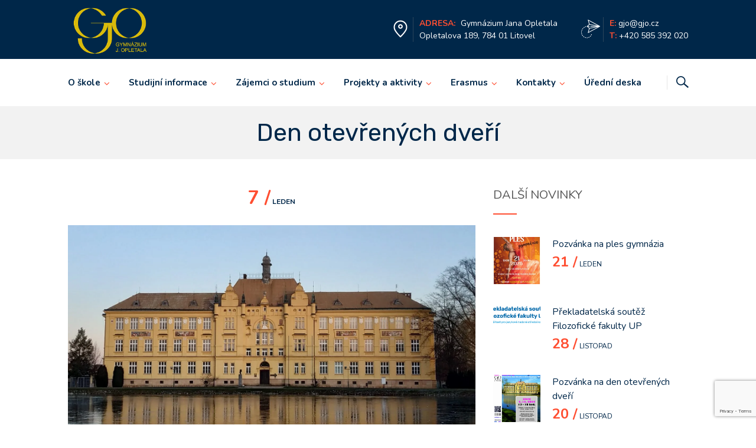

--- FILE ---
content_type: text/html; charset=UTF-8
request_url: https://www.gjo.cz/den-otevrenych-dveri/
body_size: 28945
content:
<!DOCTYPE html>
<html lang="cs">
<head>
<meta charset="UTF-8">
<meta http-equiv="X-UA-Compatible" content="IE=edge" />
<meta name="viewport" content="width=device-width, initial-scale=1">
<link rel="profile" href="http://gmpg.org/xfn/11">
<link rel="pingback" href="https://www.gjo.cz/xmlrpc.php">
<title>Den otevřených dveří | GJO Litovel</title>
<meta name='robots' content='max-image-preview:large' />
<link rel='dns-prefetch' href='//fonts.googleapis.com' />
<link rel="alternate" type="application/rss+xml" title="GJO Litovel &raquo; RSS zdroj" href="https://www.gjo.cz/feed/" />
<link rel="alternate" type="application/rss+xml" title="GJO Litovel &raquo; RSS komentářů" href="https://www.gjo.cz/comments/feed/" />
<link rel="alternate" title="oEmbed (JSON)" type="application/json+oembed" href="https://www.gjo.cz/wp-json/oembed/1.0/embed?url=https%3A%2F%2Fwww.gjo.cz%2Fden-otevrenych-dveri%2F" />
<link rel="alternate" title="oEmbed (XML)" type="text/xml+oembed" href="https://www.gjo.cz/wp-json/oembed/1.0/embed?url=https%3A%2F%2Fwww.gjo.cz%2Fden-otevrenych-dveri%2F&#038;format=xml" />
<script type="text/javascript">var $TS_VCSC_CurrentPluginRelease = "5.6.1";var $TS_VCSC_CurrentComposerRelease = "8.7.2";var $TS_VCSC_Lightbox_Activated = true;var $TS_VCSC_Lightbox_Thumbs = "bottom";var $TS_VCSC_Lightbox_Thumbsize = 50;var $TS_VCSC_Lightbox_Animation = "random";var $TS_VCSC_Lightbox_Captions = "data-title";var $TS_VCSC_Lightbox_Closer = true;var $TS_VCSC_Lightbox_Durations = 5000;var $TS_VCSC_Lightbox_Share = false;var $TS_VCSC_Lightbox_Save = false;var $TS_VCSC_Lightbox_LoadAPIs = true;var $TS_VCSC_Lightbox_Social = "fb,tw,gp,pin";var $TS_VCSC_Lightbox_NoTouch = false;var $TS_VCSC_Lightbox_BGClose = true;var $TS_VCSC_Lightbox_NoHashes = true;var $TS_VCSC_Lightbox_Keyboard = true;var $TS_VCSC_Lightbox_FullScreen = true;var $TS_VCSC_Lightbox_Zoom = true;var $TS_VCSC_Lightbox_FXSpeed = 300;var $TS_VCSC_Lightbox_Scheme = "dark";var $TS_VCSC_Lightbox_Controls = "circle";var $TS_VCSC_Lightbox_URLColor = false;var $TS_VCSC_Lightbox_Backlight = "#ffffff";var $TS_VCSC_Lightbox_UseColor = false;var $TS_VCSC_Lightbox_Overlay = "#000000";var $TS_VCSC_Lightbox_Background = "";var $TS_VCSC_Lightbox_Repeat = "no-repeat";var $TS_VCSC_Lightbox_Noise = "";var $TS_VCSC_Lightbox_CORS = false;var $TS_VCSC_Lightbox_Tapping = true;var $TS_VCSC_Lightbox_ScrollBlock = "js";var $TS_VCSC_Lightbox_Protection = "none";var $TS_VCSC_Lightbox_HistoryClose = false;var $TS_VCSC_Lightbox_CustomScroll = true;var $TS_VCSC_Lightbox_HomeURL = "https://www.gjo.cz";var $TS_VCSC_Lightbox_LastScroll = 0;var $TS_VCSC_Lightbox_Showing = false;var $TS_VCSC_Lightbox_PrettyPhoto = false;var $TS_VCSC_Lightbox_AttachAllOther = false;var $TS_VCSC_Hammer_ReleaseNew = true;</script><style id='wp-img-auto-sizes-contain-inline-css' type='text/css'>
img:is([sizes=auto i],[sizes^="auto," i]){contain-intrinsic-size:3000px 1500px}
/*# sourceURL=wp-img-auto-sizes-contain-inline-css */
</style>
<link data-minify="1" rel='preload' as='style' onload="this.onload=null;this.rel='stylesheet'" id='bootstrap' href='https://www.gjo.cz/wp-content/cache/min/1/wp-content/themes/enfant/css/bootstrap.min.css?ver=1765485750' type='text/css' media='all' /><style id='wp-emoji-styles-inline-css' type='text/css'>

	img.wp-smiley, img.emoji {
		display: inline !important;
		border: none !important;
		box-shadow: none !important;
		height: 1em !important;
		width: 1em !important;
		margin: 0 0.07em !important;
		vertical-align: -0.1em !important;
		background: none !important;
		padding: 0 !important;
	}
/*# sourceURL=wp-emoji-styles-inline-css */
</style>
<style id='wp-block-library-inline-css' type='text/css'>
:root{--wp-block-synced-color:#7a00df;--wp-block-synced-color--rgb:122,0,223;--wp-bound-block-color:var(--wp-block-synced-color);--wp-editor-canvas-background:#ddd;--wp-admin-theme-color:#007cba;--wp-admin-theme-color--rgb:0,124,186;--wp-admin-theme-color-darker-10:#006ba1;--wp-admin-theme-color-darker-10--rgb:0,107,160.5;--wp-admin-theme-color-darker-20:#005a87;--wp-admin-theme-color-darker-20--rgb:0,90,135;--wp-admin-border-width-focus:2px}@media (min-resolution:192dpi){:root{--wp-admin-border-width-focus:1.5px}}.wp-element-button{cursor:pointer}:root .has-very-light-gray-background-color{background-color:#eee}:root .has-very-dark-gray-background-color{background-color:#313131}:root .has-very-light-gray-color{color:#eee}:root .has-very-dark-gray-color{color:#313131}:root .has-vivid-green-cyan-to-vivid-cyan-blue-gradient-background{background:linear-gradient(135deg,#00d084,#0693e3)}:root .has-purple-crush-gradient-background{background:linear-gradient(135deg,#34e2e4,#4721fb 50%,#ab1dfe)}:root .has-hazy-dawn-gradient-background{background:linear-gradient(135deg,#faaca8,#dad0ec)}:root .has-subdued-olive-gradient-background{background:linear-gradient(135deg,#fafae1,#67a671)}:root .has-atomic-cream-gradient-background{background:linear-gradient(135deg,#fdd79a,#004a59)}:root .has-nightshade-gradient-background{background:linear-gradient(135deg,#330968,#31cdcf)}:root .has-midnight-gradient-background{background:linear-gradient(135deg,#020381,#2874fc)}:root{--wp--preset--font-size--normal:16px;--wp--preset--font-size--huge:42px}.has-regular-font-size{font-size:1em}.has-larger-font-size{font-size:2.625em}.has-normal-font-size{font-size:var(--wp--preset--font-size--normal)}.has-huge-font-size{font-size:var(--wp--preset--font-size--huge)}.has-text-align-center{text-align:center}.has-text-align-left{text-align:left}.has-text-align-right{text-align:right}.has-fit-text{white-space:nowrap!important}#end-resizable-editor-section{display:none}.aligncenter{clear:both}.items-justified-left{justify-content:flex-start}.items-justified-center{justify-content:center}.items-justified-right{justify-content:flex-end}.items-justified-space-between{justify-content:space-between}.screen-reader-text{border:0;clip-path:inset(50%);height:1px;margin:-1px;overflow:hidden;padding:0;position:absolute;width:1px;word-wrap:normal!important}.screen-reader-text:focus{background-color:#ddd;clip-path:none;color:#444;display:block;font-size:1em;height:auto;left:5px;line-height:normal;padding:15px 23px 14px;text-decoration:none;top:5px;width:auto;z-index:100000}html :where(.has-border-color){border-style:solid}html :where([style*=border-top-color]){border-top-style:solid}html :where([style*=border-right-color]){border-right-style:solid}html :where([style*=border-bottom-color]){border-bottom-style:solid}html :where([style*=border-left-color]){border-left-style:solid}html :where([style*=border-width]){border-style:solid}html :where([style*=border-top-width]){border-top-style:solid}html :where([style*=border-right-width]){border-right-style:solid}html :where([style*=border-bottom-width]){border-bottom-style:solid}html :where([style*=border-left-width]){border-left-style:solid}html :where(img[class*=wp-image-]){height:auto;max-width:100%}:where(figure){margin:0 0 1em}html :where(.is-position-sticky){--wp-admin--admin-bar--position-offset:var(--wp-admin--admin-bar--height,0px)}@media screen and (max-width:600px){html :where(.is-position-sticky){--wp-admin--admin-bar--position-offset:0px}}

/*# sourceURL=wp-block-library-inline-css */
</style><style id='global-styles-inline-css' type='text/css'>
:root{--wp--preset--aspect-ratio--square: 1;--wp--preset--aspect-ratio--4-3: 4/3;--wp--preset--aspect-ratio--3-4: 3/4;--wp--preset--aspect-ratio--3-2: 3/2;--wp--preset--aspect-ratio--2-3: 2/3;--wp--preset--aspect-ratio--16-9: 16/9;--wp--preset--aspect-ratio--9-16: 9/16;--wp--preset--color--black: #000000;--wp--preset--color--cyan-bluish-gray: #abb8c3;--wp--preset--color--white: #ffffff;--wp--preset--color--pale-pink: #f78da7;--wp--preset--color--vivid-red: #cf2e2e;--wp--preset--color--luminous-vivid-orange: #ff6900;--wp--preset--color--luminous-vivid-amber: #fcb900;--wp--preset--color--light-green-cyan: #7bdcb5;--wp--preset--color--vivid-green-cyan: #00d084;--wp--preset--color--pale-cyan-blue: #8ed1fc;--wp--preset--color--vivid-cyan-blue: #0693e3;--wp--preset--color--vivid-purple: #9b51e0;--wp--preset--gradient--vivid-cyan-blue-to-vivid-purple: linear-gradient(135deg,rgb(6,147,227) 0%,rgb(155,81,224) 100%);--wp--preset--gradient--light-green-cyan-to-vivid-green-cyan: linear-gradient(135deg,rgb(122,220,180) 0%,rgb(0,208,130) 100%);--wp--preset--gradient--luminous-vivid-amber-to-luminous-vivid-orange: linear-gradient(135deg,rgb(252,185,0) 0%,rgb(255,105,0) 100%);--wp--preset--gradient--luminous-vivid-orange-to-vivid-red: linear-gradient(135deg,rgb(255,105,0) 0%,rgb(207,46,46) 100%);--wp--preset--gradient--very-light-gray-to-cyan-bluish-gray: linear-gradient(135deg,rgb(238,238,238) 0%,rgb(169,184,195) 100%);--wp--preset--gradient--cool-to-warm-spectrum: linear-gradient(135deg,rgb(74,234,220) 0%,rgb(151,120,209) 20%,rgb(207,42,186) 40%,rgb(238,44,130) 60%,rgb(251,105,98) 80%,rgb(254,248,76) 100%);--wp--preset--gradient--blush-light-purple: linear-gradient(135deg,rgb(255,206,236) 0%,rgb(152,150,240) 100%);--wp--preset--gradient--blush-bordeaux: linear-gradient(135deg,rgb(254,205,165) 0%,rgb(254,45,45) 50%,rgb(107,0,62) 100%);--wp--preset--gradient--luminous-dusk: linear-gradient(135deg,rgb(255,203,112) 0%,rgb(199,81,192) 50%,rgb(65,88,208) 100%);--wp--preset--gradient--pale-ocean: linear-gradient(135deg,rgb(255,245,203) 0%,rgb(182,227,212) 50%,rgb(51,167,181) 100%);--wp--preset--gradient--electric-grass: linear-gradient(135deg,rgb(202,248,128) 0%,rgb(113,206,126) 100%);--wp--preset--gradient--midnight: linear-gradient(135deg,rgb(2,3,129) 0%,rgb(40,116,252) 100%);--wp--preset--font-size--small: 13px;--wp--preset--font-size--medium: 20px;--wp--preset--font-size--large: 36px;--wp--preset--font-size--x-large: 42px;--wp--preset--spacing--20: 0.44rem;--wp--preset--spacing--30: 0.67rem;--wp--preset--spacing--40: 1rem;--wp--preset--spacing--50: 1.5rem;--wp--preset--spacing--60: 2.25rem;--wp--preset--spacing--70: 3.38rem;--wp--preset--spacing--80: 5.06rem;--wp--preset--shadow--natural: 6px 6px 9px rgba(0, 0, 0, 0.2);--wp--preset--shadow--deep: 12px 12px 50px rgba(0, 0, 0, 0.4);--wp--preset--shadow--sharp: 6px 6px 0px rgba(0, 0, 0, 0.2);--wp--preset--shadow--outlined: 6px 6px 0px -3px rgb(255, 255, 255), 6px 6px rgb(0, 0, 0);--wp--preset--shadow--crisp: 6px 6px 0px rgb(0, 0, 0);}:where(.is-layout-flex){gap: 0.5em;}:where(.is-layout-grid){gap: 0.5em;}body .is-layout-flex{display: flex;}.is-layout-flex{flex-wrap: wrap;align-items: center;}.is-layout-flex > :is(*, div){margin: 0;}body .is-layout-grid{display: grid;}.is-layout-grid > :is(*, div){margin: 0;}:where(.wp-block-columns.is-layout-flex){gap: 2em;}:where(.wp-block-columns.is-layout-grid){gap: 2em;}:where(.wp-block-post-template.is-layout-flex){gap: 1.25em;}:where(.wp-block-post-template.is-layout-grid){gap: 1.25em;}.has-black-color{color: var(--wp--preset--color--black) !important;}.has-cyan-bluish-gray-color{color: var(--wp--preset--color--cyan-bluish-gray) !important;}.has-white-color{color: var(--wp--preset--color--white) !important;}.has-pale-pink-color{color: var(--wp--preset--color--pale-pink) !important;}.has-vivid-red-color{color: var(--wp--preset--color--vivid-red) !important;}.has-luminous-vivid-orange-color{color: var(--wp--preset--color--luminous-vivid-orange) !important;}.has-luminous-vivid-amber-color{color: var(--wp--preset--color--luminous-vivid-amber) !important;}.has-light-green-cyan-color{color: var(--wp--preset--color--light-green-cyan) !important;}.has-vivid-green-cyan-color{color: var(--wp--preset--color--vivid-green-cyan) !important;}.has-pale-cyan-blue-color{color: var(--wp--preset--color--pale-cyan-blue) !important;}.has-vivid-cyan-blue-color{color: var(--wp--preset--color--vivid-cyan-blue) !important;}.has-vivid-purple-color{color: var(--wp--preset--color--vivid-purple) !important;}.has-black-background-color{background-color: var(--wp--preset--color--black) !important;}.has-cyan-bluish-gray-background-color{background-color: var(--wp--preset--color--cyan-bluish-gray) !important;}.has-white-background-color{background-color: var(--wp--preset--color--white) !important;}.has-pale-pink-background-color{background-color: var(--wp--preset--color--pale-pink) !important;}.has-vivid-red-background-color{background-color: var(--wp--preset--color--vivid-red) !important;}.has-luminous-vivid-orange-background-color{background-color: var(--wp--preset--color--luminous-vivid-orange) !important;}.has-luminous-vivid-amber-background-color{background-color: var(--wp--preset--color--luminous-vivid-amber) !important;}.has-light-green-cyan-background-color{background-color: var(--wp--preset--color--light-green-cyan) !important;}.has-vivid-green-cyan-background-color{background-color: var(--wp--preset--color--vivid-green-cyan) !important;}.has-pale-cyan-blue-background-color{background-color: var(--wp--preset--color--pale-cyan-blue) !important;}.has-vivid-cyan-blue-background-color{background-color: var(--wp--preset--color--vivid-cyan-blue) !important;}.has-vivid-purple-background-color{background-color: var(--wp--preset--color--vivid-purple) !important;}.has-black-border-color{border-color: var(--wp--preset--color--black) !important;}.has-cyan-bluish-gray-border-color{border-color: var(--wp--preset--color--cyan-bluish-gray) !important;}.has-white-border-color{border-color: var(--wp--preset--color--white) !important;}.has-pale-pink-border-color{border-color: var(--wp--preset--color--pale-pink) !important;}.has-vivid-red-border-color{border-color: var(--wp--preset--color--vivid-red) !important;}.has-luminous-vivid-orange-border-color{border-color: var(--wp--preset--color--luminous-vivid-orange) !important;}.has-luminous-vivid-amber-border-color{border-color: var(--wp--preset--color--luminous-vivid-amber) !important;}.has-light-green-cyan-border-color{border-color: var(--wp--preset--color--light-green-cyan) !important;}.has-vivid-green-cyan-border-color{border-color: var(--wp--preset--color--vivid-green-cyan) !important;}.has-pale-cyan-blue-border-color{border-color: var(--wp--preset--color--pale-cyan-blue) !important;}.has-vivid-cyan-blue-border-color{border-color: var(--wp--preset--color--vivid-cyan-blue) !important;}.has-vivid-purple-border-color{border-color: var(--wp--preset--color--vivid-purple) !important;}.has-vivid-cyan-blue-to-vivid-purple-gradient-background{background: var(--wp--preset--gradient--vivid-cyan-blue-to-vivid-purple) !important;}.has-light-green-cyan-to-vivid-green-cyan-gradient-background{background: var(--wp--preset--gradient--light-green-cyan-to-vivid-green-cyan) !important;}.has-luminous-vivid-amber-to-luminous-vivid-orange-gradient-background{background: var(--wp--preset--gradient--luminous-vivid-amber-to-luminous-vivid-orange) !important;}.has-luminous-vivid-orange-to-vivid-red-gradient-background{background: var(--wp--preset--gradient--luminous-vivid-orange-to-vivid-red) !important;}.has-very-light-gray-to-cyan-bluish-gray-gradient-background{background: var(--wp--preset--gradient--very-light-gray-to-cyan-bluish-gray) !important;}.has-cool-to-warm-spectrum-gradient-background{background: var(--wp--preset--gradient--cool-to-warm-spectrum) !important;}.has-blush-light-purple-gradient-background{background: var(--wp--preset--gradient--blush-light-purple) !important;}.has-blush-bordeaux-gradient-background{background: var(--wp--preset--gradient--blush-bordeaux) !important;}.has-luminous-dusk-gradient-background{background: var(--wp--preset--gradient--luminous-dusk) !important;}.has-pale-ocean-gradient-background{background: var(--wp--preset--gradient--pale-ocean) !important;}.has-electric-grass-gradient-background{background: var(--wp--preset--gradient--electric-grass) !important;}.has-midnight-gradient-background{background: var(--wp--preset--gradient--midnight) !important;}.has-small-font-size{font-size: var(--wp--preset--font-size--small) !important;}.has-medium-font-size{font-size: var(--wp--preset--font-size--medium) !important;}.has-large-font-size{font-size: var(--wp--preset--font-size--large) !important;}.has-x-large-font-size{font-size: var(--wp--preset--font-size--x-large) !important;}
/*# sourceURL=global-styles-inline-css */
</style>

<style id='classic-theme-styles-inline-css' type='text/css'>
/*! This file is auto-generated */
.wp-block-button__link{color:#fff;background-color:#32373c;border-radius:9999px;box-shadow:none;text-decoration:none;padding:calc(.667em + 2px) calc(1.333em + 2px);font-size:1.125em}.wp-block-file__button{background:#32373c;color:#fff;text-decoration:none}
/*# sourceURL=/wp-includes/css/classic-themes.min.css */
</style>
<link data-minify="1" rel='preload' as='style' onload="this.onload=null;this.rel='stylesheet'" id='zoutula-style' href='https://www.gjo.cz/wp-content/cache/min/1/wp-content/plugins/enfant-theme-extension/shortcodes/assets/css/zoutula-shortcodes.css?ver=1765485750' type='text/css' media='all' /><link data-minify="1" rel='preload' as='style' onload="this.onload=null;this.rel='stylesheet'" id='zoutula-responsive' href='https://www.gjo.cz/wp-content/cache/min/1/wp-content/plugins/enfant-theme-extension/shortcodes/assets/css/zoutula-responsive.css?ver=1765485750' type='text/css' media='all' /><link data-minify="1" rel='preload' as='style' onload="this.onload=null;this.rel='stylesheet'" id='zoutula-font-icons' href='https://www.gjo.cz/wp-content/cache/min/1/wp-content/plugins/enfant-theme-extension/shortcodes/assets/font-icons/flaticon.css?ver=1765485750' type='text/css' media='all' /><link rel='preload' as='style' onload="this.onload=null;this.rel='stylesheet'" id='owl-carousel' href='https://www.gjo.cz/wp-content/cache/background-css/www.gjo.cz/wp-content/plugins/enfant-theme-extension/shortcodes/assets/css/owl.carousel.min.css?ver=3.1.15&wpr_t=1769214731' type='text/css' media='all' /><link data-minify="1" rel='preload' as='style' onload="this.onload=null;this.rel='stylesheet'" id='esg-plugin-settings' href='https://www.gjo.cz/wp-content/cache/background-css/www.gjo.cz/wp-content/cache/min/1/wp-content/plugins/essential-grid/public/assets/css/settings.css?ver=1765485750&wpr_t=1769214731' type='text/css' media='all' /><link data-minify="1" rel='preload' as='style' onload="this.onload=null;this.rel='stylesheet'" id='tp-fontello' href='https://www.gjo.cz/wp-content/cache/min/1/wp-content/plugins/essential-grid/public/assets/font/fontello/css/fontello.css?ver=1765485750' type='text/css' media='all' /><link data-minify="1" rel='preload' as='style' onload="this.onload=null;this.rel='stylesheet'" id='tp-font-awesome' href='https://www.gjo.cz/wp-content/cache/min/1/wp-content/plugins/essential-grid/public/assets/font/font-awesome/css/font-awesome.css?ver=1765485750' type='text/css' media='all' /><link data-minify="1" rel='preload' as='style' onload="this.onload=null;this.rel='stylesheet'" id='enfant-style' href='https://www.gjo.cz/wp-content/cache/background-css/www.gjo.cz/wp-content/cache/min/1/wp-content/themes/enfant/style.css?ver=1765485750&wpr_t=1769214731' type='text/css' media='all' /><style id='enfant-style-inline-css' type='text/css'>
body, aside a,
    .ztl-package-circle .period,
    .ztl-main-font{
        font-family: 'Nunito',sans-serif;
    }

    .ztl-announcement .line-1,
    #search-modal .search-title,
    .sidebar-ztl h2,
    .ztl-counter .counter,
    .ztl-package-circle .item,
    .ztl-package-description span:first-child,
    .ztl-countdown .grid h1,
    .ztl-steps-carousel .number-step,
    .comment-reply-title,
    .comments-title,
    .ztl-contact-heading,
    .ztl-error-code,
    .ztl-404-page-description,
    .ztl-staff-item .variation-2 .staff-title,
    .ztl-heading,
    .page-top .entry-title,
    .ztl-course-item .course-title,
    .ztl-accordion h4 a,
    .ztl-accent-font,
    .enfant-navigation {
    	 font-family: 'Rubik',sans-serif;
    }
    
    .ztl-tabs .vc_tta-panel-title > a,
    .ztl-tabs .vc_tta-tabs-list .vc_tta-tab > a{
        color: #ff4e31 !important;
        border-color: #ff4e31;
    }
    
    .ztl-tabs .vc_active .vc_tta-panel-title > a span:after,
    .ztl-tabs .vc_tta-tabs-list .vc_active > a span:after {
         border-top: 10px solid #ff4e31;
    }
    
    .ztl-tabs .vc_active .vc_tta-panel-title > a,
    .ztl-tabs .vc_tta-tabs-list .vc_tta-tab > a:hover,
    .ztl-tabs .vc_tta-tabs-list .vc_active > a,
    .ztl-tabs .vc_tta-panel-title> a:hover {
        background-color:#ff4e31 !important;
        color: #ffffff !important;
        border:2px solid #ff4e31 !important;
    }
    
    .ztl-error-code,
    .ztl-404-page-description{
        color: #002749;
    }

    .ztl-steps-carousel .owl-prev,
    .ztl-steps-carousel .owl-next,
    .ztl-testimonials-carousel .owl-prev,
    .ztl-testimonials-carousel .owl-next{
    	 font-family: 'Rubik',sans-serif;
    	 color: #ff4e31;
    	 border-color: #ff4e31;
    }

    .ztl-steps-carousel .owl-prev:hover,
    .ztl-steps-carousel .owl-next:hover,
    .ztl-testimonials-carousel .owl-prev:hover,
    .ztl-testimonials-carousel .owl-next:hover{
    	 font-family: 'Rubik',sans-serif;
    	 background-color: #ff4e31 !important;
    	 border-color: #ff4e31;
    	 color:#fff;
    }
    
    .ztl-testimonials-carousel .owl-dots .owl-dot{
         border-color: #ff4e31;
    }
    .ztl-testimonials-carousel .owl-dots .owl-dot:hover, 
    .ztl-testimonials-carousel .owl-dots .owl-dot.active{
        background-color: #ff4e31 !important;
    }
    
    .ztl-first-color{
       color: #ff4e31;
    }
    
    .ztl-accordion h4 a,
    .ztl-accordion h4 a:hover{
       color: #002749 !important;
    }
    
    .ztl-accordion h4 a i:before,
    .ztl-accordion h4 a i:after{
        border-color: #ff4e31 !important;
    }

    .ztl-button-one a,
    .ztl-button-two a,
    .ztl-button-two span.ztl-action,
    .ztl-button-three a,
    .ztl-button-four a{
    	white-space: nowrap;
    }

    /*Button Style One*/
   
    .ztl-button-one a,
    .ztl-button-one button {
    	padding:10px 20px !important;
    	border-radius:28px;
    	border:solid 2px;
    	font-size:14px;
    	line-height:18px;
		transition: all .2s ease-in-out;
		-webkit-transition: all .2s ease-in-out;
		font-weight:500;
		font-family: 'Rubik',sans-serif;
		text-transform:uppercase;
		text-decoration:none;
		display:inline-block;
    }
    
    .ztl-button-one a,
    .ztl-button-one a:focus,
    .ztl-button-one button,
    .ztl-button-one button:focus {
    	color: #ff4e31 !important;
    	border-color: #ff4e31 !important;
    	background-color: transparent !important;
    	text-decoration:none;

    }
    .ztl-button-one button:hover,
    .ztl-button-one button:active,
    .ztl-button-one a:hover,
    .ztl-button-one a:active {
    	color: #fff !important;
    	background-color: #ff4e31 !important;
    	text-decoration:none;
    }
    

    /*Button Style Two*/

    .ztl-button-two a,
    .ztl-button-two span.ztl-action,
    .ztl-button-two button{
    	padding:10px 20px !important;
    	border-radius:28px;
    	border:solid 2px;
    	font-size:14px;
    	line-height:18px;
    	transition: all .2s ease-in-out;
    	-webkit-transition: all .2s ease-in-out;
		cursor:pointer;
		font-weight:500;
		font-family: 'Rubik',sans-serif;
		text-transform:uppercase;
		text-decoration:none;
		display:inline-block;
    }
    .ztl-button-two a,
    .ztl-button-two a:focus,    
    .ztl-button-two span.ztl-action,
    .ztl-button-two span.ztl-action:focus,
    .ztl-button-two button,
    .ztl-button-two button:focus{
    	color: #fff !important;
    	border-color: #fff !important;
    	background-color: transparent !important;
    	text-decoration:none;
    }
    .ztl-button-two button:hover,
    .ztl-button-two button:active,    
    .ztl-button-two span.ztl-action:hover,
    .ztl-button-two span.ztl-action:active,
    .ztl-button-two a:hover,
    .ztl-button-two a:active{
    	color: #fff !important;
    	background-color: #ff4e31 !important;
    	border-color: #ff4e31 !important;
    	text-decoration:none;
    	cursor:pointer;
    }
    
    
    /*Button Style Three*/

    .ztl-button-three a,
    .ztl-button-three button,
    .ztl-button-three input[type="submit"]{
    	padding:10px 20px !important;
    	border-radius:28px;
    	border:solid 2px;
    	font-size:14px;
    	line-height:18px;
    	transition: all .2s ease-in-out;
    	-webkit-transition: all .2s ease-in-out;
		cursor:pointer;
		font-weight:500;
		font-family: 'Rubik',sans-serif;
		text-transform:uppercase;
		text-decoration:none;
		display:inline-block;
    }
    .ztl-button-three a,
    .ztl-button-three a:focus,
    .ztl-button-three button,
    .ztl-button-three button:focus,
    .ztl-button-three input[type="submit"],
    .ztl-button-three input[type="submit"]:focus{
    	background-color: #ff4e31 !important;
    	border-color: #ff4e31 !important;
    	color: #fff !important;
    	text-decoration:none;
    }
    .ztl-button-three button:hover,
    .ztl-button-three button:active,
    .ztl-button-three a:hover,
    .ztl-button-three a:active,
    .ztl-button-three input[type="submit"]:hover,
    .ztl-button-three input[type="submit"]:active {
    	color: #ff4e31 !important;
    	border-color: #ff4e31 !important;
    	background-color: transparent !important;
    	text-decoration:none;
    	cursor:pointer;
    }


    /*Button Style Four*/

    .ztl-button-four a,
    .ztl-button-four button{
    	padding:10px 20px !important;
    	border-radius:28px;
    	border:solid 2px;
    	font-size:14px;
    	line-height:18px;
    	transition: all .2s ease-in-out;
    	-webkit-transition: all .2s ease-in-out;
		cursor:pointer;
		font-weight:500;
		font-family: 'Rubik',sans-serif;
		text-transform:uppercase;
		text-decoration:none;
		display:inline-block;
    }
    .ztl-button-four a,
    .ztl-button-four a:focus,
    .ztl-button-four button,
    .ztl-button-four button:focus{
    	background-color: #ff4e31 !important;
    	border-color: #ff4e31 !important;
    	color: #ffffff !important;
    	text-decoration:none;
    }
    .ztl-button-four button:hover,
    .ztl-button-four button:active,
    .ztl-button-four a:hover,
    .ztl-button-four a:active{
    	color: #fff !important;
    	border-color: #fff !important;
    	background-color: transparent !important;
    	text-decoration:none;
    	cursor:pointer;
    }
    
    /* Enfant Navigation */
    .enfant-navigation .esg-navigationbutton:hover,
    .enfant-navigation .esg-filterbutton:hover,
    .enfant-navigation .esg-sortbutton:hover,
    .enfant-navigation .esg-sortbutton-order:hover,
    .enfant-navigation .esg-cartbutton-order:hover,
    .enfant-navigation .esg-filterbutton.selected{
        color: #fff !important;
    	background-color: #ff4e31 !important;
    	border-color: #ff4e31 !important;
    	text-decoration:none;
    	cursor:pointer;
    	font-family: 'Nunito',sans-serif;
    }
    
    .enfant-navigation .esg-filterbutton,
    .enfant-navigation .esg-navigationbutton,
    .enfant-navigation .esg-sortbutton,
    .enfant-navigation .esg-cartbutton{
    	color: #ff4e31 !important;
    	border-color: #ff4e31 !important;
    	background-color: transparent !important;
    	text-decoration:none;
    	font-family: 'Nunito',sans-serif;
    }

    /* Shortcodes default colors */

    .ztl-divider.primary > span.circle{ border:2px solid #ff4e31; }
	.ztl-divider.primary > span > span:first-child{ background-color: #ff4e31; }
	.ztl-divider.primary > span > span:last-child{ background-color: #ff4e31; }
	.ztl-divider.secondary > span{ background-color: #ff4e31; }


	.ztl-widget-recent-posts ul > li > .ztl-recent-post-date span{
		color: #ff4e31 !important;
		font-size:24px;
		font-weight: bold;
	}

	.ztl-grid-post-date span,
	.eg-item-skin-enfant-blog-element-31 span,
	
	.ztl-event-date span{
		color: #ff4e31 !important;
		font-size:32px;
	}
	.ztl-event-info {
		color: #002749;
	}

	#ztl-loader{
		border-top: 2px solid #ff4e31;
	}

	.ztl-list li:before{
		color:#ff4e31;
	}

    a,
    .ztl-link,
    .ztl-title-medium,
    .ztl-staff-item .staff-title,
    .no-results .page-title,
    .category-listing .title a {
        color: #002749;
    }
    .ztl-widget-recent-posts h6 a:hover{
        color: #002749;
    }
    .post-navigation .nav-previous a:hover,
    .post-navigation .nav-next a:hover{
        color: #002749;
    }
    
    a:visited,
    a:active,
    a:focus,
    .sidebar-right .menu a{
        color: #002749;
    }
    a:hover,
    .sidebar-right li>a:hover {
        color: #002749;
    }

    .ztl-social a{
        color: #002749;
    }
    .ztl-social a:hover{
        color: #ff4e31;
    }

    #ztl-shopping-bag .qty{
    	background-color:#ff4e31;
    	color:#fff;
    	font-family: 'Rubik',sans-serif;
    }
    
    #ztl-shopping-bag  a .ztl-cart-quantity,
    #ztl-shopping-bag  a:hover .ztl-cart-quantity{
        color:#fff;
    }

    #menu-toggle span {
        background-color:#ff4e31;
    }

    .main-navigation .menu-item-has-children > a:after{
    	color:#ff4e31;
    }

    #ztl-copyright{
        color: #002749;
    }

    #ztl-copyright a{
		text-decoration:underline;
		cursor:pointer;
		color: #002749;
    }

    .main-navigation a{
        font-size: 15px;
        font-weight: 700;
     }

    .main-navigation ul ul li{
    	background-color: #ff4e31 !important;
    }
    .main-navigation ul ul li:first-child:before {
		content: '';
		width: 0;
		height: 0;
		border-left: 10px solid transparent;
		border-right: 10px solid transparent;
		border-bottom: 10px solid #ff4e31;
		position: absolute;
		top: -10px;
		left: 20px;
	}

	.main-navigation ul ul ul li:first-child:before {
		content: '';
		width: 0;
		height: 0;
		border-top: 10px solid transparent;
		border-bottom: 10px solid transparent;
		border-right: 10px solid #ff4e31;
		position: absolute;
		left: -20px;;
		top: 23px;
	}

    .main-navigation ul ul li a,
    .main-navigation ul ul li:hover a{
        color: #ffffff !important;
    }
    
    .main-navigation .menu-item-has-children .menu-item-has-children > a:after{
        color: #ffffff;
        -ms-transform: rotate(270deg);
        -webkit-transform: rotate(270deg);
        transform: rotate(270deg);
        
    }

    .main-navigation a{
        color: #002749 !important;
    }

    /*.main-navigation .current_page_item > a,
    .main-navigation .current_page_ancestor > a,
    .main-navigation .current-menu-item > a,
    .main-navigation .current-menu-ancestor > a,
    .main-navigation .sub-menu li.current-menu-item > a,
    .main-navigation .sub-menu li.current_page_item > a{
        color: #ff4e31 !important;
    }

	.main-navigation ul ul > li:hover > a {
    	 color: #ff4e31 !important;
	} */


	.ztl-tools-wrapper .item span{
		color:#002749;
	}
	.ztl-tools-wrapper .item span:hover{
		color:#ff4e31;
	}

	#ztl-shopping-bag div:hover span{
		color:#ff4e31;
	}
	/*
    .main-navigation .current_page_item ul a,
    .main-navigation .current-menu-item ul a{
        color: #002749 !important;
    }*/

    .post-navigation .ztl-icon-navigation  {
        color: #ff4e31;
    }
    
    .ztl-recent-post-date,
    .ztl-recent-post-date a,
    .category-listing .item .date,
    .category-listing .item .date a,{
        color: #002749;
    }
    
    .ztl-recent-post-date a span,
    .ztl-single .date a span,
    .category-listing .item .date a span{
        color: #ff4e31;
        font-size: 32px; 
        font-weight:bold;
    }

    .tp-leftarrow,
    .tp-rightarrow{
        background-color:transparent !important;
    }
    
    .site-footer .site-info{
        background-color:#ffffff;
    }
    .site-header{
        background-color:#ffffff;
        border-color: #f2f2f2;
    }
    
    .ztl-tools-wrapper .item,
    .category-listing .item .info,
    .ztl-post .info,
    .comment-navigation .nav-previous,
    .paging-navigation .nav-previous,
    .post-navigation .nav-previous,
    .comment-navigation .nav-next,
    .paging-navigation .nav-next,
    .post-navigation .nav-next,
    .ztl-course-item .course-description div,
    .ztl-course-description div,
    .ztl-course-item .course-description div:last-child,
    .ztl-course-description div:last-child {
    	border-color: #f2f2f2;
    }
    
    .comment article {
        border-bottom: 2px solid #f2f2f2;
    }
    
    .ztl-breadcrumb-container{
        border-color: #f2f2f2;
    }
    
    .category-listing .item:after{
        background-color: #f2f2f2;
    }

    .category-listing .item i,
    .ztl-post i,
    .ztl-widget-recent-posts ul>li>a+h6+span i{
        color: #ff4e31;
    }

    .ztl-scroll-top:hover{
        background-color: #ff4e31;
    }

    .pagination .page-numbers {
        color:#002749;
    }
    .pagination .current,
    .pagination .current:hover,
    .vc_tta-color-white.vc_tta-style-flat .vc_tta-panel .vc_tta-panel-heading:hover {
        color:#ffffff !important;
        background-color:#ff4e31 !important;
     }
    .pagination .page-numbers:hover {
        background-color: #ff4e31;
        color:#ffffff;
    }
    .pagination .prev:hover,
    .pagination .next:hover {
        color:#ff4e31;
        background-color:transparent !important;}

    .category-sidebar-right .widget_text li:before,
    .post-sidebar-right .widget_text li:before,
    .ztl-post-info:before{
        color:#ff4e31;
    }

    aside select {
        border-color: #f2f2f2;
    }

    aside caption{
    	color: #002749;
    }
        
    .comment-author,
    .comments-title,
    .comment-reply-title,
    .ztl-course-item .course-title,
    .ztl-course-item .detail{
        color: #002749 !important;
    }
    .sidebar-right .widget-title::after,
    .custom-header-title::after,
    .widget-title::after{
        background-color: #ff4e31;
    }
    .sidebar-footer{
        background-color: #002749;
    }
    .ztl-widget-category-container .author a,
    .ztl-widget-category-container .category,
    .ztl-widget-category-container .category a,
    .ztl-widget-category-container .entry-date,
    .ztl-widget-category-container .entry-date a,
    .category-listing .info a,
    .category-listing .info,
    .posted-on a, .byline,
    .byline .author a,
    .entry-footer, .comment-form,
    .entry-footer a,
    .ztl-post .info,
    .comment-metadata a,
    .ztl-post .info a,
    .ztl-breadcrumb-container,
    .ztl-staff-item .staff-position{
        color:#a0a0a0;
    }
 
    @media only screen and (max-width: 767px) {
    	.main-navigation ul ul li a,
    	.main-navigation ul ul li:hover a{
    		color:#848484 !important;
    	}
        .main-navigation ul li{
            border-bottom:1px solid #f2f2f2;
        }
        .main-navigation ul ul li:first-child{
            border-top:1px solid #f2f2f2;
        }
        .main-navigation .menu-item-has-children .menu-item-has-children > a:after{
        color: #ff4e31;
        -ms-transform: rotate(0deg);
        -webkit-transform: rotate(0deg);
        transform: rotate(0deg);
        
    }
    }
/*# sourceURL=enfant-style-inline-css */
</style>
<link data-minify="1" rel='preload' as='style' onload="this.onload=null;this.rel='stylesheet'" id='enfant-style-responsive' href='https://www.gjo.cz/wp-content/cache/min/1/wp-content/themes/enfant/css/enfant-responsive.css?ver=1765485750' type='text/css' media='all' /><link data-minify="1" rel='preload' as='style' onload="this.onload=null;this.rel='stylesheet'" id='font-awesome' href='https://www.gjo.cz/wp-content/cache/min/1/wp-content/themes/enfant/css/font-awesome.min.css?ver=1765485750' type='text/css' media='all' /><link data-minify="1" rel='preload' as='style' onload="this.onload=null;this.rel='stylesheet'" id='enfant-flaticon' href='https://www.gjo.cz/wp-content/cache/min/1/wp-content/themes/enfant/css/enfant-flaticon.css?ver=1765485750' type='text/css' media='all' /><link rel='preload' as='style' onload="this.onload=null;this.rel='stylesheet'" id='enfant-fonts' href='https://fonts.googleapis.com/css?family=Nunito%3A300%2C400%2C500%2C700%7CRubik%3A300%2C400%2C500%2C700&#038;ver=6.9' type='text/css' media='all' /><link data-minify="1" rel='preload' as='style' onload="this.onload=null;this.rel='stylesheet'" id='js_composer_front' href='https://www.gjo.cz/wp-content/cache/background-css/www.gjo.cz/wp-content/cache/min/1/wp-content/plugins/js_composer/assets/css/js_composer.min.css?ver=1765485750&wpr_t=1769214731' type='text/css' media='all' /><script type="text/javascript" src="https://www.gjo.cz/wp-includes/js/jquery/jquery.min.js?ver=3.7.1" id="jquery-core-js"></script>
<script type="text/javascript" src="https://www.gjo.cz/wp-includes/js/jquery/jquery-migrate.min.js?ver=3.4.1" id="jquery-migrate-js"></script>
<script></script><link rel="https://api.w.org/" href="https://www.gjo.cz/wp-json/" /><link rel="alternate" title="JSON" type="application/json" href="https://www.gjo.cz/wp-json/wp/v2/posts/6479" /><link rel="EditURI" type="application/rsd+xml" title="RSD" href="https://www.gjo.cz/xmlrpc.php?rsd" />
<meta name="generator" content="WordPress 6.9" />
<link rel="canonical" href="https://www.gjo.cz/den-otevrenych-dveri/" />
<link rel='shortlink' href='https://www.gjo.cz/?p=6479' />

<style type="text/css" id="breadcrumb-trail-css">.breadcrumbs .trail-browse,.breadcrumbs .trail-items,.breadcrumbs .trail-items li {display: inline-block;margin:0;padding: 0;border:none;background:transparent;text-indent: 0;}.breadcrumbs .trail-browse {font-size: inherit;font-style:inherit;font-weight: inherit;color: inherit;}.breadcrumbs .trail-items {list-style: none;}.trail-items li::after {content: "\002F";padding: 0 0.5em;}.trail-items li:last-of-type::after {display: none;}</style>
<meta name="generator" content="Powered by WPBakery Page Builder - drag and drop page builder for WordPress."/>
<meta name="generator" content="Powered by Slider Revolution 6.6.18 - responsive, Mobile-Friendly Slider Plugin for WordPress with comfortable drag and drop interface." />
<link rel="icon" href="https://www.gjo.cz/wp-content/uploads/2021/11/favicon-150x150.png" sizes="32x32" />
<link rel="icon" href="https://www.gjo.cz/wp-content/uploads/2021/11/favicon.png" sizes="192x192" />
<link rel="apple-touch-icon" href="https://www.gjo.cz/wp-content/uploads/2021/11/favicon.png" />
<meta name="msapplication-TileImage" content="https://www.gjo.cz/wp-content/uploads/2021/11/favicon.png" />
<script>function setREVStartSize(e){
			//window.requestAnimationFrame(function() {
				window.RSIW = window.RSIW===undefined ? window.innerWidth : window.RSIW;
				window.RSIH = window.RSIH===undefined ? window.innerHeight : window.RSIH;
				try {
					var pw = document.getElementById(e.c).parentNode.offsetWidth,
						newh;
					pw = pw===0 || isNaN(pw) || (e.l=="fullwidth" || e.layout=="fullwidth") ? window.RSIW : pw;
					e.tabw = e.tabw===undefined ? 0 : parseInt(e.tabw);
					e.thumbw = e.thumbw===undefined ? 0 : parseInt(e.thumbw);
					e.tabh = e.tabh===undefined ? 0 : parseInt(e.tabh);
					e.thumbh = e.thumbh===undefined ? 0 : parseInt(e.thumbh);
					e.tabhide = e.tabhide===undefined ? 0 : parseInt(e.tabhide);
					e.thumbhide = e.thumbhide===undefined ? 0 : parseInt(e.thumbhide);
					e.mh = e.mh===undefined || e.mh=="" || e.mh==="auto" ? 0 : parseInt(e.mh,0);
					if(e.layout==="fullscreen" || e.l==="fullscreen")
						newh = Math.max(e.mh,window.RSIH);
					else{
						e.gw = Array.isArray(e.gw) ? e.gw : [e.gw];
						for (var i in e.rl) if (e.gw[i]===undefined || e.gw[i]===0) e.gw[i] = e.gw[i-1];
						e.gh = e.el===undefined || e.el==="" || (Array.isArray(e.el) && e.el.length==0)? e.gh : e.el;
						e.gh = Array.isArray(e.gh) ? e.gh : [e.gh];
						for (var i in e.rl) if (e.gh[i]===undefined || e.gh[i]===0) e.gh[i] = e.gh[i-1];
											
						var nl = new Array(e.rl.length),
							ix = 0,
							sl;
						e.tabw = e.tabhide>=pw ? 0 : e.tabw;
						e.thumbw = e.thumbhide>=pw ? 0 : e.thumbw;
						e.tabh = e.tabhide>=pw ? 0 : e.tabh;
						e.thumbh = e.thumbhide>=pw ? 0 : e.thumbh;
						for (var i in e.rl) nl[i] = e.rl[i]<window.RSIW ? 0 : e.rl[i];
						sl = nl[0];
						for (var i in nl) if (sl>nl[i] && nl[i]>0) { sl = nl[i]; ix=i;}
						var m = pw>(e.gw[ix]+e.tabw+e.thumbw) ? 1 : (pw-(e.tabw+e.thumbw)) / (e.gw[ix]);
						newh =  (e.gh[ix] * m) + (e.tabh + e.thumbh);
					}
					var el = document.getElementById(e.c);
					if (el!==null && el) el.style.height = newh+"px";
					el = document.getElementById(e.c+"_wrapper");
					if (el!==null && el) {
						el.style.height = newh+"px";
						el.style.display = "block";
					}
				} catch(e){
					console.log("Failure at Presize of Slider:" + e)
				}
			//});
		  };</script>
		<style type="text/css" id="wp-custom-css">
			/*
You can add your own CSS here.

Click the help icon above to learn more.
*/

.ztl-tools-wrapper .item {
    border-color: #e5e5e5;
}

@media only screen and (min-width: 768px) {
.menu-item-4433 a:after,
.menu-item-4434 a:after
{
color: #FF4E31 !important;
background-color: #fff !important;
margin-right:-5px;
}
}
.menu-item-4433 a:after,
.menu-item-4434 a:after{
content:'Demo';
display:inline-block;
font-size:9px;
float:right;
background-color: #FF4E31;
border-radius:50%;
width:32px;
height:32px;
text-align:center;
line-height:30px;
color:#fff;
margin-top:-4px;
}

#ztl-copyright {
	padding:0;
}

.rozcestnik {
	font-size:10px;
}


#ztl-copyright img {
	float:right;
}

.ts-timeline-css-sorter-label,
.CaptionCont.SelectBox,
.ts-timeline-css-container .ts-timeline-css-text-wrap-inner {
	display:none!important;
}

.ts-timeline-css-columns {
	margin-top:-40px!important;
}

.ts-timeline-css-container .ts-timeline-css-content .ts-timeline-css-text-wrap .ts-timeline-css-title {
	border-bottom:0px!important;
	margin-bottom:-10px!important;
}

.ztl-widget-wrapper {
    margin-left: 5px;
    padding-left: 10px;
}

.ts-timeline-css-date-text,
.ts-timeline-css-date-text i{
color:#ff4e31 !important
}

.pk tr:nth-child(odd) {
	background-color:#fff;
}

.pk tr:nth-child(even) {
	background-color:#f2f2f2;
}

.pk td {
	padding:5px 10px;
}

.pk {
	border: 1px solid;
	box-shadow: 4px 4px #f2f2f2;
}

.pk-main td {
	background-color:#ff4e31;
	color:#fff;
}

td {
	border-top:0px; 
}

.pvp li {
	list-style:none;
	font-size:15px;
} 

.pvp li:before {
  content: "\f0da";
  font-family: FontAwesome;
	color:#ff4e31;
  display: inline-block;
  margin-left: -1.3em; 
	font-size:12px;
  width: 1.3em; 
}

.custom-header-title {
	padding: 2rem 2rem;
}

.category-novinky .eg-item-skin-enfant-blog-element-6 {
	display:none!important;
}

.esg-entry-media img {
	display:block!important;
}

.home .ts-timeline-css-date {
	display:none!important;
}

.home a.ts-timeline-media {
	margin-top:-41px!important;
}


.esg-entry-media-wrapper.esg-entry-media-wrapper-not-even {
	height:244px;
}

.esg-overlay.esg-transition.eg-item-skin-enfant-blog-container,
.ztl-button-two {
	display:none;
}		</style>
		<noscript><style> .wpb_animate_when_almost_visible { opacity: 1; }</style></noscript><noscript><style id="rocket-lazyload-nojs-css">.rll-youtube-player, [data-lazy-src]{display:none !important;}</style></noscript><link data-minify="1" rel="stylesheet" href="https://www.gjo.cz/wp-content/cache/min/1/ajax/libs/font-awesome/5.15.3/css/all.min.css?ver=1765485750"/>
<link data-minify="1" rel='preload' as='style' onload="this.onload=null;this.rel='stylesheet'" id='rs-plugin-settings' href='https://www.gjo.cz/wp-content/cache/background-css/www.gjo.cz/wp-content/cache/min/1/wp-content/plugins/revslider/public/assets/css/rs6.css?ver=1765485750&wpr_t=1769214731' type='text/css' media='all' /><style id='rs-plugin-settings-inline-css' type='text/css'>
#rs-demo-id {}
/*# sourceURL=rs-plugin-settings-inline-css */
</style>
<style id="wpr-lazyload-bg-container"></style><style id="wpr-lazyload-bg-exclusion"></style>
<noscript>
<style id="wpr-lazyload-bg-nostyle">.owl-carousel .owl-video-play-icon{--wpr-bg-34883076-bf0f-422c-9dbc-743b2ba89990: url('https://www.gjo.cz/wp-content/plugins/enfant-theme-extension/shortcodes/assets/css/owl.video.play.png');}.tp-esg-item .add_to_cart_button.loading:before{--wpr-bg-9f31981f-56f4-4c73-a2bf-6075ca926c68: url('https://www.gjo.cz/wp-content/plugins/essential-grid/public/assets/images/ajax-loader.gif');}.esg-loader.spinner0{--wpr-bg-18bbd59d-9760-466b-9ce5-87060de23cad: url('https://www.gjo.cz/wp-content/plugins/essential-grid/public/assets/images/loader.gif');}.esg-loader.spinner5{--wpr-bg-a7fa593f-851d-43b5-9e8c-29ab023c0528: url('https://www.gjo.cz/wp-content/plugins/essential-grid/public/assets/images/loader.gif');}.error404 #page{--wpr-bg-16bef484-31b5-4db8-b86e-312a42ec07f4: url('https://www.gjo.cz/wp-content/themes/enfant/images/background.svg');}.ztl-background-one{--wpr-bg-47239fbb-c3da-497a-88ca-ad6a9a00d8b5: url('https://www.gjo.cz/wp-content/themes/enfant/images/background.svg');}.wpb_address_book i.icon,option.wpb_address_book{--wpr-bg-5646408b-f1df-4986-b7ee-1c40d8c0cd7b: url('https://www.gjo.cz/wp-content/plugins/js_composer/assets/images/icons/address-book.png');}.wpb_alarm_clock i.icon,option.wpb_alarm_clock{--wpr-bg-5846494a-8574-4f1c-ae2c-84fae11d9975: url('https://www.gjo.cz/wp-content/plugins/js_composer/assets/images/icons/alarm-clock.png');}.wpb_anchor i.icon,option.wpb_anchor{--wpr-bg-4847530a-ac32-4095-aca9-ec985cca0335: url('https://www.gjo.cz/wp-content/plugins/js_composer/assets/images/icons/anchor.png');}.wpb_application_image i.icon,option.wpb_application_image{--wpr-bg-99214354-9362-44e4-b06a-669014153ad4: url('https://www.gjo.cz/wp-content/plugins/js_composer/assets/images/icons/application-image.png');}.wpb_arrow i.icon,option.wpb_arrow{--wpr-bg-880643f8-2247-4b6c-8663-d20bd5ed242f: url('https://www.gjo.cz/wp-content/plugins/js_composer/assets/images/icons/arrow.png');}.wpb_asterisk i.icon,option.wpb_asterisk{--wpr-bg-d6bc32e8-721f-4c00-b5d5-a593299ca921: url('https://www.gjo.cz/wp-content/plugins/js_composer/assets/images/icons/asterisk.png');}.wpb_hammer i.icon,option.wpb_hammer{--wpr-bg-1dffc2b6-26cb-4cef-8e7f-0bc48d2db51d: url('https://www.gjo.cz/wp-content/plugins/js_composer/assets/images/icons/auction-hammer.png');}.wpb_balloon i.icon,option.wpb_balloon{--wpr-bg-8d64f050-f57f-44d8-8ff7-5dc130f6deec: url('https://www.gjo.cz/wp-content/plugins/js_composer/assets/images/icons/balloon.png');}.wpb_balloon_buzz i.icon,option.wpb_balloon_buzz{--wpr-bg-d7e39e52-2703-4e50-ac88-a334879a03a9: url('https://www.gjo.cz/wp-content/plugins/js_composer/assets/images/icons/balloon-buzz.png');}.wpb_balloon_facebook i.icon,option.wpb_balloon_facebook{--wpr-bg-7563debc-3e62-46c7-9b93-26b095620455: url('https://www.gjo.cz/wp-content/plugins/js_composer/assets/images/icons/balloon-facebook.png');}.wpb_balloon_twitter i.icon,option.wpb_balloon_twitter{--wpr-bg-6aa9722f-fdff-4b9d-a600-af17d92af029: url('https://www.gjo.cz/wp-content/plugins/js_composer/assets/images/icons/balloon-twitter.png');}.wpb_battery i.icon,option.wpb_battery{--wpr-bg-06ee2931-ee4f-4463-b9c4-b39a5930fdf9: url('https://www.gjo.cz/wp-content/plugins/js_composer/assets/images/icons/battery-full.png');}.wpb_binocular i.icon,option.wpb_binocular{--wpr-bg-5f6997b7-f34d-4b84-a411-9e5b8e305ff2: url('https://www.gjo.cz/wp-content/plugins/js_composer/assets/images/icons/binocular.png');}.wpb_document_excel i.icon,option.wpb_document_excel{--wpr-bg-9b17afaa-98b4-4395-a648-d003bf796bf3: url('https://www.gjo.cz/wp-content/plugins/js_composer/assets/images/icons/blue-document-excel.png');}.wpb_document_image i.icon,option.wpb_document_image{--wpr-bg-f4999d1b-2587-4239-883e-d20eee41dc3f: url('https://www.gjo.cz/wp-content/plugins/js_composer/assets/images/icons/blue-document-image.png');}.wpb_document_music i.icon,option.wpb_document_music{--wpr-bg-1c4d644c-3838-4dd9-bca7-6ee4bb3fe37e: url('https://www.gjo.cz/wp-content/plugins/js_composer/assets/images/icons/blue-document-music.png');}.wpb_document_office i.icon,option.wpb_document_office{--wpr-bg-d199a736-43f9-49ce-b10d-11fb51c89ddb: url('https://www.gjo.cz/wp-content/plugins/js_composer/assets/images/icons/blue-document-office.png');}.wpb_document_pdf i.icon,option.wpb_document_pdf{--wpr-bg-39b7db53-01aa-46d0-b7ea-3b860c7146d3: url('https://www.gjo.cz/wp-content/plugins/js_composer/assets/images/icons/blue-document-pdf.png');}.wpb_document_powerpoint i.icon,option.wpb_document_powerpoint{--wpr-bg-5ff280ba-a89a-45f7-b105-e55cb2b8f21e: url('https://www.gjo.cz/wp-content/plugins/js_composer/assets/images/icons/blue-document-powerpoint.png');}.wpb_document_word i.icon,option.wpb_document_word{--wpr-bg-e6677f77-bd55-4166-853c-d77118bfa372: url('https://www.gjo.cz/wp-content/plugins/js_composer/assets/images/icons/blue-document-word.png');}.wpb_bookmark i.icon,option.wpb_bookmark{--wpr-bg-6917b9cf-2179-4a24-8454-71df885ae14c: url('https://www.gjo.cz/wp-content/plugins/js_composer/assets/images/icons/bookmark.png');}.wpb_camcorder i.icon,option.wpb_camcorder{--wpr-bg-f2c8f9d2-013d-4f7a-9763-bc658550dad9: url('https://www.gjo.cz/wp-content/plugins/js_composer/assets/images/icons/camcorder.png');}.wpb_camera i.icon,option.wpb_camera{--wpr-bg-98710388-1deb-4b5b-b138-4df5331736bb: url('https://www.gjo.cz/wp-content/plugins/js_composer/assets/images/icons/camera.png');}.wpb_chart i.icon,option.wpb_chart{--wpr-bg-3d47f14a-0837-4311-8ca9-da8fe509f020: url('https://www.gjo.cz/wp-content/plugins/js_composer/assets/images/icons/chart.png');}.wpb_chart_pie i.icon,option.wpb_chart_pie{--wpr-bg-e6fb5cab-8473-409e-8d83-9af8e54f9121: url('https://www.gjo.cz/wp-content/plugins/js_composer/assets/images/icons/chart-pie.png');}.wpb_clock i.icon,option.wpb_clock{--wpr-bg-9ad1220c-13ec-428f-a873-3f5a1c852041: url('https://www.gjo.cz/wp-content/plugins/js_composer/assets/images/icons/clock.png');}.wpb_play i.icon,option.wpb_play{--wpr-bg-f5f80b5b-c9c6-4706-8af9-623507d3e1c5: url('https://www.gjo.cz/wp-content/plugins/js_composer/assets/images/icons/control.png');}.wpb_fire i.icon,option.wpb_fire{--wpr-bg-278bad39-d04e-45f4-922d-3e2fa3a54af4: url('https://www.gjo.cz/wp-content/plugins/js_composer/assets/images/icons/fire.png');}.wpb_heart i.icon,option.wpb_heart{--wpr-bg-cd9a7de2-97bf-4824-a479-ed33d628c366: url('https://www.gjo.cz/wp-content/plugins/js_composer/assets/images/icons/heart.png');}.wpb_mail i.icon,option.wpb_mail{--wpr-bg-090e755e-c2a6-444b-b3f5-034227c4a223: url('https://www.gjo.cz/wp-content/plugins/js_composer/assets/images/icons/mail.png');}.wpb_shield i.icon,option.wpb_shield{--wpr-bg-00cae2fb-ee33-47a0-ba7a-5223ca07833b: url('https://www.gjo.cz/wp-content/plugins/js_composer/assets/images/icons/plus-shield.png');}.wpb_video i.icon,option.wpb_video{--wpr-bg-ec481ea3-09f6-4f88-9f80-d4379e0d53a5: url('https://www.gjo.cz/wp-content/plugins/js_composer/assets/images/icons/video.png');}.vc-spinner::before{--wpr-bg-f75e7941-412b-489a-bf30-4add8d573388: url('https://www.gjo.cz/wp-content/plugins/js_composer/assets/images/spinner.gif');}.vc_pixel_icon-alert{--wpr-bg-85e506e4-4bdc-4eb2-8f6a-1596b69497a4: url('https://www.gjo.cz/wp-content/plugins/js_composer/assets/vc/alert.png');}.vc_pixel_icon-info{--wpr-bg-92449b69-8800-4f08-858f-69aa923e82f9: url('https://www.gjo.cz/wp-content/plugins/js_composer/assets/vc/info.png');}.vc_pixel_icon-tick{--wpr-bg-7da24340-1b60-496f-a4e4-7847a2985e36: url('https://www.gjo.cz/wp-content/plugins/js_composer/assets/vc/tick.png');}.vc_pixel_icon-explanation{--wpr-bg-83266baa-d3b7-4483-8d5c-62ef2e625845: url('https://www.gjo.cz/wp-content/plugins/js_composer/assets/vc/exclamation.png');}.vc_pixel_icon-address_book{--wpr-bg-3de7c6a9-8177-41bd-9312-dacf8bf7f1de: url('https://www.gjo.cz/wp-content/plugins/js_composer/assets/images/icons/address-book.png');}.vc_pixel_icon-alarm_clock{--wpr-bg-8208c762-b9ba-4ac9-b6ea-f0883d2dd600: url('https://www.gjo.cz/wp-content/plugins/js_composer/assets/images/icons/alarm-clock.png');}.vc_pixel_icon-anchor{--wpr-bg-9a0c9174-2f37-4d5d-b29c-bf31dd6b1253: url('https://www.gjo.cz/wp-content/plugins/js_composer/assets/images/icons/anchor.png');}.vc_pixel_icon-application_image{--wpr-bg-890ba965-f990-42d4-a2aa-14da68197ac6: url('https://www.gjo.cz/wp-content/plugins/js_composer/assets/images/icons/application-image.png');}.vc_pixel_icon-arrow{--wpr-bg-268269f1-dc93-4ed4-969a-d3aab8573cbb: url('https://www.gjo.cz/wp-content/plugins/js_composer/assets/images/icons/arrow.png');}.vc_pixel_icon-asterisk{--wpr-bg-c0ba46b9-ba9c-472c-bfda-fff644ce7533: url('https://www.gjo.cz/wp-content/plugins/js_composer/assets/images/icons/asterisk.png');}.vc_pixel_icon-hammer{--wpr-bg-05a79715-ff31-4487-b83d-5912509d0786: url('https://www.gjo.cz/wp-content/plugins/js_composer/assets/images/icons/auction-hammer.png');}.vc_pixel_icon-balloon{--wpr-bg-a614d5c0-5a41-4510-9cfc-30e1209e876c: url('https://www.gjo.cz/wp-content/plugins/js_composer/assets/images/icons/balloon.png');}.vc_pixel_icon-balloon_buzz{--wpr-bg-fac24c7b-9dc4-4aeb-a8cb-103aedcdf307: url('https://www.gjo.cz/wp-content/plugins/js_composer/assets/images/icons/balloon-buzz.png');}.vc_pixel_icon-balloon_facebook{--wpr-bg-277edab4-012d-4595-982a-b0f3029121b8: url('https://www.gjo.cz/wp-content/plugins/js_composer/assets/images/icons/balloon-facebook.png');}.vc_pixel_icon-balloon_twitter{--wpr-bg-453f2054-7ead-4046-b656-1f25de4251b6: url('https://www.gjo.cz/wp-content/plugins/js_composer/assets/images/icons/balloon-twitter.png');}.vc_pixel_icon-battery{--wpr-bg-106c14c2-9286-4536-9c5a-af888bf7c772: url('https://www.gjo.cz/wp-content/plugins/js_composer/assets/images/icons/battery-full.png');}.vc_pixel_icon-binocular{--wpr-bg-2d8ce9ca-03bc-4257-a875-35218dbc5772: url('https://www.gjo.cz/wp-content/plugins/js_composer/assets/images/icons/binocular.png');}.vc_pixel_icon-document_excel{--wpr-bg-d87d6f79-3f5b-44cb-9a66-b77f4cab984e: url('https://www.gjo.cz/wp-content/plugins/js_composer/assets/images/icons/blue-document-excel.png');}.vc_pixel_icon-document_image{--wpr-bg-03d2e4fc-b628-47ba-b2c2-4b2bc56ce365: url('https://www.gjo.cz/wp-content/plugins/js_composer/assets/images/icons/blue-document-image.png');}.vc_pixel_icon-document_music{--wpr-bg-5caf6190-366d-46c3-9e23-de65983cf65a: url('https://www.gjo.cz/wp-content/plugins/js_composer/assets/images/icons/blue-document-music.png');}.vc_pixel_icon-document_office{--wpr-bg-9fe6566b-de59-47ce-bfaf-c6879778e550: url('https://www.gjo.cz/wp-content/plugins/js_composer/assets/images/icons/blue-document-office.png');}.vc_pixel_icon-document_pdf{--wpr-bg-9a88c1d8-de6d-4f38-866d-3e3e121d335b: url('https://www.gjo.cz/wp-content/plugins/js_composer/assets/images/icons/blue-document-pdf.png');}.vc_pixel_icon-document_powerpoint{--wpr-bg-24c67eea-5d8a-4d66-91b6-4f6ce74ac045: url('https://www.gjo.cz/wp-content/plugins/js_composer/assets/images/icons/blue-document-powerpoint.png');}.vc_pixel_icon-document_word{--wpr-bg-29dbce02-f52c-4699-9834-bbff764b26f5: url('https://www.gjo.cz/wp-content/plugins/js_composer/assets/images/icons/blue-document-word.png');}.vc_pixel_icon-bookmark{--wpr-bg-f9b12fd5-8b94-41d7-b57d-fa8a89f831c6: url('https://www.gjo.cz/wp-content/plugins/js_composer/assets/images/icons/bookmark.png');}.vc_pixel_icon-camcorder{--wpr-bg-85bcc8c0-56a1-4191-b20a-c15902dee76a: url('https://www.gjo.cz/wp-content/plugins/js_composer/assets/images/icons/camcorder.png');}.vc_pixel_icon-camera{--wpr-bg-0d4a37c0-0ea6-4c86-806e-9523fabdd43b: url('https://www.gjo.cz/wp-content/plugins/js_composer/assets/images/icons/camera.png');}.vc_pixel_icon-chart{--wpr-bg-14b4828a-f833-43a0-b90f-3780ab6d9513: url('https://www.gjo.cz/wp-content/plugins/js_composer/assets/images/icons/chart.png');}.vc_pixel_icon-chart_pie{--wpr-bg-ebe06264-ed5a-4c59-8381-fd2b9c08e4f6: url('https://www.gjo.cz/wp-content/plugins/js_composer/assets/images/icons/chart-pie.png');}.vc_pixel_icon-clock{--wpr-bg-c9f7eb14-8d7a-4258-af15-5ac54113542e: url('https://www.gjo.cz/wp-content/plugins/js_composer/assets/images/icons/clock.png');}.vc_pixel_icon-play{--wpr-bg-03bc9d0c-5572-48c4-a2e5-08ec601e47fa: url('https://www.gjo.cz/wp-content/plugins/js_composer/assets/images/icons/control.png');}.vc_pixel_icon-fire{--wpr-bg-0fc03cde-6eaa-4c43-9a97-8d449b625931: url('https://www.gjo.cz/wp-content/plugins/js_composer/assets/images/icons/fire.png');}.vc_pixel_icon-heart{--wpr-bg-f46270df-31c6-47d9-a1c3-9bce634c16ee: url('https://www.gjo.cz/wp-content/plugins/js_composer/assets/images/icons/heart.png');}.vc_pixel_icon-mail{--wpr-bg-cb4d1ee7-019d-4a54-b5fe-2a92592bc9e7: url('https://www.gjo.cz/wp-content/plugins/js_composer/assets/images/icons/mail.png');}.vc_pixel_icon-shield{--wpr-bg-ad3567f7-60b2-4ec8-821d-c07c14e92caa: url('https://www.gjo.cz/wp-content/plugins/js_composer/assets/images/icons/plus-shield.png');}.vc_pixel_icon-video{--wpr-bg-c0756e4b-493f-45e5-a9ed-78213dff345c: url('https://www.gjo.cz/wp-content/plugins/js_composer/assets/images/icons/video.png');}.wpb_accordion .wpb_accordion_wrapper .ui-state-active .ui-icon,.wpb_accordion .wpb_accordion_wrapper .ui-state-default .ui-icon{--wpr-bg-ce86eebc-1e48-40b0-b4e9-afd2fed86cb0: url('https://www.gjo.cz/wp-content/plugins/js_composer/assets/images/toggle_open.png');}.wpb_accordion .wpb_accordion_wrapper .ui-state-active .ui-icon{--wpr-bg-72c05c09-02dd-4a87-afdb-4b20323d06d2: url('https://www.gjo.cz/wp-content/plugins/js_composer/assets/images/toggle_close.png');}.wpb_flickr_widget p.flickr_stream_wrap a{--wpr-bg-c60f062b-6c8f-4c1e-a483-b2b45962b38b: url('https://www.gjo.cz/wp-content/plugins/js_composer/assets/images/flickr.png');}.vc-spinner.vc-spinner-complete::before{--wpr-bg-f9c15cd2-4576-4603-8e99-bd0e495c1ce0: url('https://www.gjo.cz/wp-content/plugins/js_composer/assets/vc/tick.png');}.vc-spinner.vc-spinner-failed::before{--wpr-bg-4b28778e-3f18-4e9a-89c5-f1167edd2f6a: url('https://www.gjo.cz/wp-content/plugins/js_composer/assets/vc/remove.png');}rs-dotted.twoxtwo{--wpr-bg-9499e53e-0dc5-468e-8362-31a2c877e8f2: url('https://www.gjo.cz/wp-content/plugins/revslider/public/assets/assets/gridtile.png');}rs-dotted.twoxtwowhite{--wpr-bg-6001d374-6da7-4ebb-875a-8752cb2ab8ee: url('https://www.gjo.cz/wp-content/plugins/revslider/public/assets/assets/gridtile_white.png');}rs-dotted.threexthree{--wpr-bg-2add543e-bd1a-4ae4-b80c-1ebf5ffeee0f: url('https://www.gjo.cz/wp-content/plugins/revslider/public/assets/assets/gridtile_3x3.png');}rs-dotted.threexthreewhite{--wpr-bg-eab064d6-84f0-4c88-bcee-f804952b73a4: url('https://www.gjo.cz/wp-content/plugins/revslider/public/assets/assets/gridtile_3x3_white.png');}.rs-layer.slidelink a div{--wpr-bg-3e3eaca7-46c5-4666-8ce2-63531a0d20c1: url('https://www.gjo.cz/wp-content/plugins/revslider/public/assets/assets/coloredbg.png');}.rs-layer.slidelink a span{--wpr-bg-3741e278-60ca-4f7a-b887-81d0744eb8b4: url('https://www.gjo.cz/wp-content/plugins/revslider/public/assets/assets/coloredbg.png');}rs-loader.spinner0{--wpr-bg-34ef542a-ac4a-404a-a0d2-e77d88f5f768: url('https://www.gjo.cz/wp-content/plugins/revslider/public/assets/assets/loader.gif');}rs-loader.spinner5{--wpr-bg-bc2b8f9b-f6b8-465d-ab24-d2b182d69e0b: url('https://www.gjo.cz/wp-content/plugins/revslider/public/assets/assets/loader.gif');}</style>
</noscript>
<script type="application/javascript">const rocket_pairs = [{"selector":".owl-carousel .owl-video-play-icon","style":".owl-carousel .owl-video-play-icon{--wpr-bg-34883076-bf0f-422c-9dbc-743b2ba89990: url('https:\/\/www.gjo.cz\/wp-content\/plugins\/enfant-theme-extension\/shortcodes\/assets\/css\/owl.video.play.png');}","hash":"34883076-bf0f-422c-9dbc-743b2ba89990","url":"https:\/\/www.gjo.cz\/wp-content\/plugins\/enfant-theme-extension\/shortcodes\/assets\/css\/owl.video.play.png"},{"selector":".tp-esg-item .add_to_cart_button.loading","style":".tp-esg-item .add_to_cart_button.loading:before{--wpr-bg-9f31981f-56f4-4c73-a2bf-6075ca926c68: url('https:\/\/www.gjo.cz\/wp-content\/plugins\/essential-grid\/public\/assets\/images\/ajax-loader.gif');}","hash":"9f31981f-56f4-4c73-a2bf-6075ca926c68","url":"https:\/\/www.gjo.cz\/wp-content\/plugins\/essential-grid\/public\/assets\/images\/ajax-loader.gif"},{"selector":".esg-loader.spinner0","style":".esg-loader.spinner0{--wpr-bg-18bbd59d-9760-466b-9ce5-87060de23cad: url('https:\/\/www.gjo.cz\/wp-content\/plugins\/essential-grid\/public\/assets\/images\/loader.gif');}","hash":"18bbd59d-9760-466b-9ce5-87060de23cad","url":"https:\/\/www.gjo.cz\/wp-content\/plugins\/essential-grid\/public\/assets\/images\/loader.gif"},{"selector":".esg-loader.spinner5","style":".esg-loader.spinner5{--wpr-bg-a7fa593f-851d-43b5-9e8c-29ab023c0528: url('https:\/\/www.gjo.cz\/wp-content\/plugins\/essential-grid\/public\/assets\/images\/loader.gif');}","hash":"a7fa593f-851d-43b5-9e8c-29ab023c0528","url":"https:\/\/www.gjo.cz\/wp-content\/plugins\/essential-grid\/public\/assets\/images\/loader.gif"},{"selector":".error404 #page","style":".error404 #page{--wpr-bg-16bef484-31b5-4db8-b86e-312a42ec07f4: url('https:\/\/www.gjo.cz\/wp-content\/themes\/enfant\/images\/background.svg');}","hash":"16bef484-31b5-4db8-b86e-312a42ec07f4","url":"https:\/\/www.gjo.cz\/wp-content\/themes\/enfant\/images\/background.svg"},{"selector":".ztl-background-one","style":".ztl-background-one{--wpr-bg-47239fbb-c3da-497a-88ca-ad6a9a00d8b5: url('https:\/\/www.gjo.cz\/wp-content\/themes\/enfant\/images\/background.svg');}","hash":"47239fbb-c3da-497a-88ca-ad6a9a00d8b5","url":"https:\/\/www.gjo.cz\/wp-content\/themes\/enfant\/images\/background.svg"},{"selector":".wpb_address_book i.icon,option.wpb_address_book","style":".wpb_address_book i.icon,option.wpb_address_book{--wpr-bg-5646408b-f1df-4986-b7ee-1c40d8c0cd7b: url('https:\/\/www.gjo.cz\/wp-content\/plugins\/js_composer\/assets\/images\/icons\/address-book.png');}","hash":"5646408b-f1df-4986-b7ee-1c40d8c0cd7b","url":"https:\/\/www.gjo.cz\/wp-content\/plugins\/js_composer\/assets\/images\/icons\/address-book.png"},{"selector":".wpb_alarm_clock i.icon,option.wpb_alarm_clock","style":".wpb_alarm_clock i.icon,option.wpb_alarm_clock{--wpr-bg-5846494a-8574-4f1c-ae2c-84fae11d9975: url('https:\/\/www.gjo.cz\/wp-content\/plugins\/js_composer\/assets\/images\/icons\/alarm-clock.png');}","hash":"5846494a-8574-4f1c-ae2c-84fae11d9975","url":"https:\/\/www.gjo.cz\/wp-content\/plugins\/js_composer\/assets\/images\/icons\/alarm-clock.png"},{"selector":".wpb_anchor i.icon,option.wpb_anchor","style":".wpb_anchor i.icon,option.wpb_anchor{--wpr-bg-4847530a-ac32-4095-aca9-ec985cca0335: url('https:\/\/www.gjo.cz\/wp-content\/plugins\/js_composer\/assets\/images\/icons\/anchor.png');}","hash":"4847530a-ac32-4095-aca9-ec985cca0335","url":"https:\/\/www.gjo.cz\/wp-content\/plugins\/js_composer\/assets\/images\/icons\/anchor.png"},{"selector":".wpb_application_image i.icon,option.wpb_application_image","style":".wpb_application_image i.icon,option.wpb_application_image{--wpr-bg-99214354-9362-44e4-b06a-669014153ad4: url('https:\/\/www.gjo.cz\/wp-content\/plugins\/js_composer\/assets\/images\/icons\/application-image.png');}","hash":"99214354-9362-44e4-b06a-669014153ad4","url":"https:\/\/www.gjo.cz\/wp-content\/plugins\/js_composer\/assets\/images\/icons\/application-image.png"},{"selector":".wpb_arrow i.icon,option.wpb_arrow","style":".wpb_arrow i.icon,option.wpb_arrow{--wpr-bg-880643f8-2247-4b6c-8663-d20bd5ed242f: url('https:\/\/www.gjo.cz\/wp-content\/plugins\/js_composer\/assets\/images\/icons\/arrow.png');}","hash":"880643f8-2247-4b6c-8663-d20bd5ed242f","url":"https:\/\/www.gjo.cz\/wp-content\/plugins\/js_composer\/assets\/images\/icons\/arrow.png"},{"selector":".wpb_asterisk i.icon,option.wpb_asterisk","style":".wpb_asterisk i.icon,option.wpb_asterisk{--wpr-bg-d6bc32e8-721f-4c00-b5d5-a593299ca921: url('https:\/\/www.gjo.cz\/wp-content\/plugins\/js_composer\/assets\/images\/icons\/asterisk.png');}","hash":"d6bc32e8-721f-4c00-b5d5-a593299ca921","url":"https:\/\/www.gjo.cz\/wp-content\/plugins\/js_composer\/assets\/images\/icons\/asterisk.png"},{"selector":".wpb_hammer i.icon,option.wpb_hammer","style":".wpb_hammer i.icon,option.wpb_hammer{--wpr-bg-1dffc2b6-26cb-4cef-8e7f-0bc48d2db51d: url('https:\/\/www.gjo.cz\/wp-content\/plugins\/js_composer\/assets\/images\/icons\/auction-hammer.png');}","hash":"1dffc2b6-26cb-4cef-8e7f-0bc48d2db51d","url":"https:\/\/www.gjo.cz\/wp-content\/plugins\/js_composer\/assets\/images\/icons\/auction-hammer.png"},{"selector":".wpb_balloon i.icon,option.wpb_balloon","style":".wpb_balloon i.icon,option.wpb_balloon{--wpr-bg-8d64f050-f57f-44d8-8ff7-5dc130f6deec: url('https:\/\/www.gjo.cz\/wp-content\/plugins\/js_composer\/assets\/images\/icons\/balloon.png');}","hash":"8d64f050-f57f-44d8-8ff7-5dc130f6deec","url":"https:\/\/www.gjo.cz\/wp-content\/plugins\/js_composer\/assets\/images\/icons\/balloon.png"},{"selector":".wpb_balloon_buzz i.icon,option.wpb_balloon_buzz","style":".wpb_balloon_buzz i.icon,option.wpb_balloon_buzz{--wpr-bg-d7e39e52-2703-4e50-ac88-a334879a03a9: url('https:\/\/www.gjo.cz\/wp-content\/plugins\/js_composer\/assets\/images\/icons\/balloon-buzz.png');}","hash":"d7e39e52-2703-4e50-ac88-a334879a03a9","url":"https:\/\/www.gjo.cz\/wp-content\/plugins\/js_composer\/assets\/images\/icons\/balloon-buzz.png"},{"selector":".wpb_balloon_facebook i.icon,option.wpb_balloon_facebook","style":".wpb_balloon_facebook i.icon,option.wpb_balloon_facebook{--wpr-bg-7563debc-3e62-46c7-9b93-26b095620455: url('https:\/\/www.gjo.cz\/wp-content\/plugins\/js_composer\/assets\/images\/icons\/balloon-facebook.png');}","hash":"7563debc-3e62-46c7-9b93-26b095620455","url":"https:\/\/www.gjo.cz\/wp-content\/plugins\/js_composer\/assets\/images\/icons\/balloon-facebook.png"},{"selector":".wpb_balloon_twitter i.icon,option.wpb_balloon_twitter","style":".wpb_balloon_twitter i.icon,option.wpb_balloon_twitter{--wpr-bg-6aa9722f-fdff-4b9d-a600-af17d92af029: url('https:\/\/www.gjo.cz\/wp-content\/plugins\/js_composer\/assets\/images\/icons\/balloon-twitter.png');}","hash":"6aa9722f-fdff-4b9d-a600-af17d92af029","url":"https:\/\/www.gjo.cz\/wp-content\/plugins\/js_composer\/assets\/images\/icons\/balloon-twitter.png"},{"selector":".wpb_battery i.icon,option.wpb_battery","style":".wpb_battery i.icon,option.wpb_battery{--wpr-bg-06ee2931-ee4f-4463-b9c4-b39a5930fdf9: url('https:\/\/www.gjo.cz\/wp-content\/plugins\/js_composer\/assets\/images\/icons\/battery-full.png');}","hash":"06ee2931-ee4f-4463-b9c4-b39a5930fdf9","url":"https:\/\/www.gjo.cz\/wp-content\/plugins\/js_composer\/assets\/images\/icons\/battery-full.png"},{"selector":".wpb_binocular i.icon,option.wpb_binocular","style":".wpb_binocular i.icon,option.wpb_binocular{--wpr-bg-5f6997b7-f34d-4b84-a411-9e5b8e305ff2: url('https:\/\/www.gjo.cz\/wp-content\/plugins\/js_composer\/assets\/images\/icons\/binocular.png');}","hash":"5f6997b7-f34d-4b84-a411-9e5b8e305ff2","url":"https:\/\/www.gjo.cz\/wp-content\/plugins\/js_composer\/assets\/images\/icons\/binocular.png"},{"selector":".wpb_document_excel i.icon,option.wpb_document_excel","style":".wpb_document_excel i.icon,option.wpb_document_excel{--wpr-bg-9b17afaa-98b4-4395-a648-d003bf796bf3: url('https:\/\/www.gjo.cz\/wp-content\/plugins\/js_composer\/assets\/images\/icons\/blue-document-excel.png');}","hash":"9b17afaa-98b4-4395-a648-d003bf796bf3","url":"https:\/\/www.gjo.cz\/wp-content\/plugins\/js_composer\/assets\/images\/icons\/blue-document-excel.png"},{"selector":".wpb_document_image i.icon,option.wpb_document_image","style":".wpb_document_image i.icon,option.wpb_document_image{--wpr-bg-f4999d1b-2587-4239-883e-d20eee41dc3f: url('https:\/\/www.gjo.cz\/wp-content\/plugins\/js_composer\/assets\/images\/icons\/blue-document-image.png');}","hash":"f4999d1b-2587-4239-883e-d20eee41dc3f","url":"https:\/\/www.gjo.cz\/wp-content\/plugins\/js_composer\/assets\/images\/icons\/blue-document-image.png"},{"selector":".wpb_document_music i.icon,option.wpb_document_music","style":".wpb_document_music i.icon,option.wpb_document_music{--wpr-bg-1c4d644c-3838-4dd9-bca7-6ee4bb3fe37e: url('https:\/\/www.gjo.cz\/wp-content\/plugins\/js_composer\/assets\/images\/icons\/blue-document-music.png');}","hash":"1c4d644c-3838-4dd9-bca7-6ee4bb3fe37e","url":"https:\/\/www.gjo.cz\/wp-content\/plugins\/js_composer\/assets\/images\/icons\/blue-document-music.png"},{"selector":".wpb_document_office i.icon,option.wpb_document_office","style":".wpb_document_office i.icon,option.wpb_document_office{--wpr-bg-d199a736-43f9-49ce-b10d-11fb51c89ddb: url('https:\/\/www.gjo.cz\/wp-content\/plugins\/js_composer\/assets\/images\/icons\/blue-document-office.png');}","hash":"d199a736-43f9-49ce-b10d-11fb51c89ddb","url":"https:\/\/www.gjo.cz\/wp-content\/plugins\/js_composer\/assets\/images\/icons\/blue-document-office.png"},{"selector":".wpb_document_pdf i.icon,option.wpb_document_pdf","style":".wpb_document_pdf i.icon,option.wpb_document_pdf{--wpr-bg-39b7db53-01aa-46d0-b7ea-3b860c7146d3: url('https:\/\/www.gjo.cz\/wp-content\/plugins\/js_composer\/assets\/images\/icons\/blue-document-pdf.png');}","hash":"39b7db53-01aa-46d0-b7ea-3b860c7146d3","url":"https:\/\/www.gjo.cz\/wp-content\/plugins\/js_composer\/assets\/images\/icons\/blue-document-pdf.png"},{"selector":".wpb_document_powerpoint i.icon,option.wpb_document_powerpoint","style":".wpb_document_powerpoint i.icon,option.wpb_document_powerpoint{--wpr-bg-5ff280ba-a89a-45f7-b105-e55cb2b8f21e: url('https:\/\/www.gjo.cz\/wp-content\/plugins\/js_composer\/assets\/images\/icons\/blue-document-powerpoint.png');}","hash":"5ff280ba-a89a-45f7-b105-e55cb2b8f21e","url":"https:\/\/www.gjo.cz\/wp-content\/plugins\/js_composer\/assets\/images\/icons\/blue-document-powerpoint.png"},{"selector":".wpb_document_word i.icon,option.wpb_document_word","style":".wpb_document_word i.icon,option.wpb_document_word{--wpr-bg-e6677f77-bd55-4166-853c-d77118bfa372: url('https:\/\/www.gjo.cz\/wp-content\/plugins\/js_composer\/assets\/images\/icons\/blue-document-word.png');}","hash":"e6677f77-bd55-4166-853c-d77118bfa372","url":"https:\/\/www.gjo.cz\/wp-content\/plugins\/js_composer\/assets\/images\/icons\/blue-document-word.png"},{"selector":".wpb_bookmark i.icon,option.wpb_bookmark","style":".wpb_bookmark i.icon,option.wpb_bookmark{--wpr-bg-6917b9cf-2179-4a24-8454-71df885ae14c: url('https:\/\/www.gjo.cz\/wp-content\/plugins\/js_composer\/assets\/images\/icons\/bookmark.png');}","hash":"6917b9cf-2179-4a24-8454-71df885ae14c","url":"https:\/\/www.gjo.cz\/wp-content\/plugins\/js_composer\/assets\/images\/icons\/bookmark.png"},{"selector":".wpb_camcorder i.icon,option.wpb_camcorder","style":".wpb_camcorder i.icon,option.wpb_camcorder{--wpr-bg-f2c8f9d2-013d-4f7a-9763-bc658550dad9: url('https:\/\/www.gjo.cz\/wp-content\/plugins\/js_composer\/assets\/images\/icons\/camcorder.png');}","hash":"f2c8f9d2-013d-4f7a-9763-bc658550dad9","url":"https:\/\/www.gjo.cz\/wp-content\/plugins\/js_composer\/assets\/images\/icons\/camcorder.png"},{"selector":".wpb_camera i.icon,option.wpb_camera","style":".wpb_camera i.icon,option.wpb_camera{--wpr-bg-98710388-1deb-4b5b-b138-4df5331736bb: url('https:\/\/www.gjo.cz\/wp-content\/plugins\/js_composer\/assets\/images\/icons\/camera.png');}","hash":"98710388-1deb-4b5b-b138-4df5331736bb","url":"https:\/\/www.gjo.cz\/wp-content\/plugins\/js_composer\/assets\/images\/icons\/camera.png"},{"selector":".wpb_chart i.icon,option.wpb_chart","style":".wpb_chart i.icon,option.wpb_chart{--wpr-bg-3d47f14a-0837-4311-8ca9-da8fe509f020: url('https:\/\/www.gjo.cz\/wp-content\/plugins\/js_composer\/assets\/images\/icons\/chart.png');}","hash":"3d47f14a-0837-4311-8ca9-da8fe509f020","url":"https:\/\/www.gjo.cz\/wp-content\/plugins\/js_composer\/assets\/images\/icons\/chart.png"},{"selector":".wpb_chart_pie i.icon,option.wpb_chart_pie","style":".wpb_chart_pie i.icon,option.wpb_chart_pie{--wpr-bg-e6fb5cab-8473-409e-8d83-9af8e54f9121: url('https:\/\/www.gjo.cz\/wp-content\/plugins\/js_composer\/assets\/images\/icons\/chart-pie.png');}","hash":"e6fb5cab-8473-409e-8d83-9af8e54f9121","url":"https:\/\/www.gjo.cz\/wp-content\/plugins\/js_composer\/assets\/images\/icons\/chart-pie.png"},{"selector":".wpb_clock i.icon,option.wpb_clock","style":".wpb_clock i.icon,option.wpb_clock{--wpr-bg-9ad1220c-13ec-428f-a873-3f5a1c852041: url('https:\/\/www.gjo.cz\/wp-content\/plugins\/js_composer\/assets\/images\/icons\/clock.png');}","hash":"9ad1220c-13ec-428f-a873-3f5a1c852041","url":"https:\/\/www.gjo.cz\/wp-content\/plugins\/js_composer\/assets\/images\/icons\/clock.png"},{"selector":".wpb_play i.icon,option.wpb_play","style":".wpb_play i.icon,option.wpb_play{--wpr-bg-f5f80b5b-c9c6-4706-8af9-623507d3e1c5: url('https:\/\/www.gjo.cz\/wp-content\/plugins\/js_composer\/assets\/images\/icons\/control.png');}","hash":"f5f80b5b-c9c6-4706-8af9-623507d3e1c5","url":"https:\/\/www.gjo.cz\/wp-content\/plugins\/js_composer\/assets\/images\/icons\/control.png"},{"selector":".wpb_fire i.icon,option.wpb_fire","style":".wpb_fire i.icon,option.wpb_fire{--wpr-bg-278bad39-d04e-45f4-922d-3e2fa3a54af4: url('https:\/\/www.gjo.cz\/wp-content\/plugins\/js_composer\/assets\/images\/icons\/fire.png');}","hash":"278bad39-d04e-45f4-922d-3e2fa3a54af4","url":"https:\/\/www.gjo.cz\/wp-content\/plugins\/js_composer\/assets\/images\/icons\/fire.png"},{"selector":".wpb_heart i.icon,option.wpb_heart","style":".wpb_heart i.icon,option.wpb_heart{--wpr-bg-cd9a7de2-97bf-4824-a479-ed33d628c366: url('https:\/\/www.gjo.cz\/wp-content\/plugins\/js_composer\/assets\/images\/icons\/heart.png');}","hash":"cd9a7de2-97bf-4824-a479-ed33d628c366","url":"https:\/\/www.gjo.cz\/wp-content\/plugins\/js_composer\/assets\/images\/icons\/heart.png"},{"selector":".wpb_mail i.icon,option.wpb_mail","style":".wpb_mail i.icon,option.wpb_mail{--wpr-bg-090e755e-c2a6-444b-b3f5-034227c4a223: url('https:\/\/www.gjo.cz\/wp-content\/plugins\/js_composer\/assets\/images\/icons\/mail.png');}","hash":"090e755e-c2a6-444b-b3f5-034227c4a223","url":"https:\/\/www.gjo.cz\/wp-content\/plugins\/js_composer\/assets\/images\/icons\/mail.png"},{"selector":".wpb_shield i.icon,option.wpb_shield","style":".wpb_shield i.icon,option.wpb_shield{--wpr-bg-00cae2fb-ee33-47a0-ba7a-5223ca07833b: url('https:\/\/www.gjo.cz\/wp-content\/plugins\/js_composer\/assets\/images\/icons\/plus-shield.png');}","hash":"00cae2fb-ee33-47a0-ba7a-5223ca07833b","url":"https:\/\/www.gjo.cz\/wp-content\/plugins\/js_composer\/assets\/images\/icons\/plus-shield.png"},{"selector":".wpb_video i.icon,option.wpb_video","style":".wpb_video i.icon,option.wpb_video{--wpr-bg-ec481ea3-09f6-4f88-9f80-d4379e0d53a5: url('https:\/\/www.gjo.cz\/wp-content\/plugins\/js_composer\/assets\/images\/icons\/video.png');}","hash":"ec481ea3-09f6-4f88-9f80-d4379e0d53a5","url":"https:\/\/www.gjo.cz\/wp-content\/plugins\/js_composer\/assets\/images\/icons\/video.png"},{"selector":".vc-spinner","style":".vc-spinner::before{--wpr-bg-f75e7941-412b-489a-bf30-4add8d573388: url('https:\/\/www.gjo.cz\/wp-content\/plugins\/js_composer\/assets\/images\/spinner.gif');}","hash":"f75e7941-412b-489a-bf30-4add8d573388","url":"https:\/\/www.gjo.cz\/wp-content\/plugins\/js_composer\/assets\/images\/spinner.gif"},{"selector":".vc_pixel_icon-alert","style":".vc_pixel_icon-alert{--wpr-bg-85e506e4-4bdc-4eb2-8f6a-1596b69497a4: url('https:\/\/www.gjo.cz\/wp-content\/plugins\/js_composer\/assets\/vc\/alert.png');}","hash":"85e506e4-4bdc-4eb2-8f6a-1596b69497a4","url":"https:\/\/www.gjo.cz\/wp-content\/plugins\/js_composer\/assets\/vc\/alert.png"},{"selector":".vc_pixel_icon-info","style":".vc_pixel_icon-info{--wpr-bg-92449b69-8800-4f08-858f-69aa923e82f9: url('https:\/\/www.gjo.cz\/wp-content\/plugins\/js_composer\/assets\/vc\/info.png');}","hash":"92449b69-8800-4f08-858f-69aa923e82f9","url":"https:\/\/www.gjo.cz\/wp-content\/plugins\/js_composer\/assets\/vc\/info.png"},{"selector":".vc_pixel_icon-tick","style":".vc_pixel_icon-tick{--wpr-bg-7da24340-1b60-496f-a4e4-7847a2985e36: url('https:\/\/www.gjo.cz\/wp-content\/plugins\/js_composer\/assets\/vc\/tick.png');}","hash":"7da24340-1b60-496f-a4e4-7847a2985e36","url":"https:\/\/www.gjo.cz\/wp-content\/plugins\/js_composer\/assets\/vc\/tick.png"},{"selector":".vc_pixel_icon-explanation","style":".vc_pixel_icon-explanation{--wpr-bg-83266baa-d3b7-4483-8d5c-62ef2e625845: url('https:\/\/www.gjo.cz\/wp-content\/plugins\/js_composer\/assets\/vc\/exclamation.png');}","hash":"83266baa-d3b7-4483-8d5c-62ef2e625845","url":"https:\/\/www.gjo.cz\/wp-content\/plugins\/js_composer\/assets\/vc\/exclamation.png"},{"selector":".vc_pixel_icon-address_book","style":".vc_pixel_icon-address_book{--wpr-bg-3de7c6a9-8177-41bd-9312-dacf8bf7f1de: url('https:\/\/www.gjo.cz\/wp-content\/plugins\/js_composer\/assets\/images\/icons\/address-book.png');}","hash":"3de7c6a9-8177-41bd-9312-dacf8bf7f1de","url":"https:\/\/www.gjo.cz\/wp-content\/plugins\/js_composer\/assets\/images\/icons\/address-book.png"},{"selector":".vc_pixel_icon-alarm_clock","style":".vc_pixel_icon-alarm_clock{--wpr-bg-8208c762-b9ba-4ac9-b6ea-f0883d2dd600: url('https:\/\/www.gjo.cz\/wp-content\/plugins\/js_composer\/assets\/images\/icons\/alarm-clock.png');}","hash":"8208c762-b9ba-4ac9-b6ea-f0883d2dd600","url":"https:\/\/www.gjo.cz\/wp-content\/plugins\/js_composer\/assets\/images\/icons\/alarm-clock.png"},{"selector":".vc_pixel_icon-anchor","style":".vc_pixel_icon-anchor{--wpr-bg-9a0c9174-2f37-4d5d-b29c-bf31dd6b1253: url('https:\/\/www.gjo.cz\/wp-content\/plugins\/js_composer\/assets\/images\/icons\/anchor.png');}","hash":"9a0c9174-2f37-4d5d-b29c-bf31dd6b1253","url":"https:\/\/www.gjo.cz\/wp-content\/plugins\/js_composer\/assets\/images\/icons\/anchor.png"},{"selector":".vc_pixel_icon-application_image","style":".vc_pixel_icon-application_image{--wpr-bg-890ba965-f990-42d4-a2aa-14da68197ac6: url('https:\/\/www.gjo.cz\/wp-content\/plugins\/js_composer\/assets\/images\/icons\/application-image.png');}","hash":"890ba965-f990-42d4-a2aa-14da68197ac6","url":"https:\/\/www.gjo.cz\/wp-content\/plugins\/js_composer\/assets\/images\/icons\/application-image.png"},{"selector":".vc_pixel_icon-arrow","style":".vc_pixel_icon-arrow{--wpr-bg-268269f1-dc93-4ed4-969a-d3aab8573cbb: url('https:\/\/www.gjo.cz\/wp-content\/plugins\/js_composer\/assets\/images\/icons\/arrow.png');}","hash":"268269f1-dc93-4ed4-969a-d3aab8573cbb","url":"https:\/\/www.gjo.cz\/wp-content\/plugins\/js_composer\/assets\/images\/icons\/arrow.png"},{"selector":".vc_pixel_icon-asterisk","style":".vc_pixel_icon-asterisk{--wpr-bg-c0ba46b9-ba9c-472c-bfda-fff644ce7533: url('https:\/\/www.gjo.cz\/wp-content\/plugins\/js_composer\/assets\/images\/icons\/asterisk.png');}","hash":"c0ba46b9-ba9c-472c-bfda-fff644ce7533","url":"https:\/\/www.gjo.cz\/wp-content\/plugins\/js_composer\/assets\/images\/icons\/asterisk.png"},{"selector":".vc_pixel_icon-hammer","style":".vc_pixel_icon-hammer{--wpr-bg-05a79715-ff31-4487-b83d-5912509d0786: url('https:\/\/www.gjo.cz\/wp-content\/plugins\/js_composer\/assets\/images\/icons\/auction-hammer.png');}","hash":"05a79715-ff31-4487-b83d-5912509d0786","url":"https:\/\/www.gjo.cz\/wp-content\/plugins\/js_composer\/assets\/images\/icons\/auction-hammer.png"},{"selector":".vc_pixel_icon-balloon","style":".vc_pixel_icon-balloon{--wpr-bg-a614d5c0-5a41-4510-9cfc-30e1209e876c: url('https:\/\/www.gjo.cz\/wp-content\/plugins\/js_composer\/assets\/images\/icons\/balloon.png');}","hash":"a614d5c0-5a41-4510-9cfc-30e1209e876c","url":"https:\/\/www.gjo.cz\/wp-content\/plugins\/js_composer\/assets\/images\/icons\/balloon.png"},{"selector":".vc_pixel_icon-balloon_buzz","style":".vc_pixel_icon-balloon_buzz{--wpr-bg-fac24c7b-9dc4-4aeb-a8cb-103aedcdf307: url('https:\/\/www.gjo.cz\/wp-content\/plugins\/js_composer\/assets\/images\/icons\/balloon-buzz.png');}","hash":"fac24c7b-9dc4-4aeb-a8cb-103aedcdf307","url":"https:\/\/www.gjo.cz\/wp-content\/plugins\/js_composer\/assets\/images\/icons\/balloon-buzz.png"},{"selector":".vc_pixel_icon-balloon_facebook","style":".vc_pixel_icon-balloon_facebook{--wpr-bg-277edab4-012d-4595-982a-b0f3029121b8: url('https:\/\/www.gjo.cz\/wp-content\/plugins\/js_composer\/assets\/images\/icons\/balloon-facebook.png');}","hash":"277edab4-012d-4595-982a-b0f3029121b8","url":"https:\/\/www.gjo.cz\/wp-content\/plugins\/js_composer\/assets\/images\/icons\/balloon-facebook.png"},{"selector":".vc_pixel_icon-balloon_twitter","style":".vc_pixel_icon-balloon_twitter{--wpr-bg-453f2054-7ead-4046-b656-1f25de4251b6: url('https:\/\/www.gjo.cz\/wp-content\/plugins\/js_composer\/assets\/images\/icons\/balloon-twitter.png');}","hash":"453f2054-7ead-4046-b656-1f25de4251b6","url":"https:\/\/www.gjo.cz\/wp-content\/plugins\/js_composer\/assets\/images\/icons\/balloon-twitter.png"},{"selector":".vc_pixel_icon-battery","style":".vc_pixel_icon-battery{--wpr-bg-106c14c2-9286-4536-9c5a-af888bf7c772: url('https:\/\/www.gjo.cz\/wp-content\/plugins\/js_composer\/assets\/images\/icons\/battery-full.png');}","hash":"106c14c2-9286-4536-9c5a-af888bf7c772","url":"https:\/\/www.gjo.cz\/wp-content\/plugins\/js_composer\/assets\/images\/icons\/battery-full.png"},{"selector":".vc_pixel_icon-binocular","style":".vc_pixel_icon-binocular{--wpr-bg-2d8ce9ca-03bc-4257-a875-35218dbc5772: url('https:\/\/www.gjo.cz\/wp-content\/plugins\/js_composer\/assets\/images\/icons\/binocular.png');}","hash":"2d8ce9ca-03bc-4257-a875-35218dbc5772","url":"https:\/\/www.gjo.cz\/wp-content\/plugins\/js_composer\/assets\/images\/icons\/binocular.png"},{"selector":".vc_pixel_icon-document_excel","style":".vc_pixel_icon-document_excel{--wpr-bg-d87d6f79-3f5b-44cb-9a66-b77f4cab984e: url('https:\/\/www.gjo.cz\/wp-content\/plugins\/js_composer\/assets\/images\/icons\/blue-document-excel.png');}","hash":"d87d6f79-3f5b-44cb-9a66-b77f4cab984e","url":"https:\/\/www.gjo.cz\/wp-content\/plugins\/js_composer\/assets\/images\/icons\/blue-document-excel.png"},{"selector":".vc_pixel_icon-document_image","style":".vc_pixel_icon-document_image{--wpr-bg-03d2e4fc-b628-47ba-b2c2-4b2bc56ce365: url('https:\/\/www.gjo.cz\/wp-content\/plugins\/js_composer\/assets\/images\/icons\/blue-document-image.png');}","hash":"03d2e4fc-b628-47ba-b2c2-4b2bc56ce365","url":"https:\/\/www.gjo.cz\/wp-content\/plugins\/js_composer\/assets\/images\/icons\/blue-document-image.png"},{"selector":".vc_pixel_icon-document_music","style":".vc_pixel_icon-document_music{--wpr-bg-5caf6190-366d-46c3-9e23-de65983cf65a: url('https:\/\/www.gjo.cz\/wp-content\/plugins\/js_composer\/assets\/images\/icons\/blue-document-music.png');}","hash":"5caf6190-366d-46c3-9e23-de65983cf65a","url":"https:\/\/www.gjo.cz\/wp-content\/plugins\/js_composer\/assets\/images\/icons\/blue-document-music.png"},{"selector":".vc_pixel_icon-document_office","style":".vc_pixel_icon-document_office{--wpr-bg-9fe6566b-de59-47ce-bfaf-c6879778e550: url('https:\/\/www.gjo.cz\/wp-content\/plugins\/js_composer\/assets\/images\/icons\/blue-document-office.png');}","hash":"9fe6566b-de59-47ce-bfaf-c6879778e550","url":"https:\/\/www.gjo.cz\/wp-content\/plugins\/js_composer\/assets\/images\/icons\/blue-document-office.png"},{"selector":".vc_pixel_icon-document_pdf","style":".vc_pixel_icon-document_pdf{--wpr-bg-9a88c1d8-de6d-4f38-866d-3e3e121d335b: url('https:\/\/www.gjo.cz\/wp-content\/plugins\/js_composer\/assets\/images\/icons\/blue-document-pdf.png');}","hash":"9a88c1d8-de6d-4f38-866d-3e3e121d335b","url":"https:\/\/www.gjo.cz\/wp-content\/plugins\/js_composer\/assets\/images\/icons\/blue-document-pdf.png"},{"selector":".vc_pixel_icon-document_powerpoint","style":".vc_pixel_icon-document_powerpoint{--wpr-bg-24c67eea-5d8a-4d66-91b6-4f6ce74ac045: url('https:\/\/www.gjo.cz\/wp-content\/plugins\/js_composer\/assets\/images\/icons\/blue-document-powerpoint.png');}","hash":"24c67eea-5d8a-4d66-91b6-4f6ce74ac045","url":"https:\/\/www.gjo.cz\/wp-content\/plugins\/js_composer\/assets\/images\/icons\/blue-document-powerpoint.png"},{"selector":".vc_pixel_icon-document_word","style":".vc_pixel_icon-document_word{--wpr-bg-29dbce02-f52c-4699-9834-bbff764b26f5: url('https:\/\/www.gjo.cz\/wp-content\/plugins\/js_composer\/assets\/images\/icons\/blue-document-word.png');}","hash":"29dbce02-f52c-4699-9834-bbff764b26f5","url":"https:\/\/www.gjo.cz\/wp-content\/plugins\/js_composer\/assets\/images\/icons\/blue-document-word.png"},{"selector":".vc_pixel_icon-bookmark","style":".vc_pixel_icon-bookmark{--wpr-bg-f9b12fd5-8b94-41d7-b57d-fa8a89f831c6: url('https:\/\/www.gjo.cz\/wp-content\/plugins\/js_composer\/assets\/images\/icons\/bookmark.png');}","hash":"f9b12fd5-8b94-41d7-b57d-fa8a89f831c6","url":"https:\/\/www.gjo.cz\/wp-content\/plugins\/js_composer\/assets\/images\/icons\/bookmark.png"},{"selector":".vc_pixel_icon-camcorder","style":".vc_pixel_icon-camcorder{--wpr-bg-85bcc8c0-56a1-4191-b20a-c15902dee76a: url('https:\/\/www.gjo.cz\/wp-content\/plugins\/js_composer\/assets\/images\/icons\/camcorder.png');}","hash":"85bcc8c0-56a1-4191-b20a-c15902dee76a","url":"https:\/\/www.gjo.cz\/wp-content\/plugins\/js_composer\/assets\/images\/icons\/camcorder.png"},{"selector":".vc_pixel_icon-camera","style":".vc_pixel_icon-camera{--wpr-bg-0d4a37c0-0ea6-4c86-806e-9523fabdd43b: url('https:\/\/www.gjo.cz\/wp-content\/plugins\/js_composer\/assets\/images\/icons\/camera.png');}","hash":"0d4a37c0-0ea6-4c86-806e-9523fabdd43b","url":"https:\/\/www.gjo.cz\/wp-content\/plugins\/js_composer\/assets\/images\/icons\/camera.png"},{"selector":".vc_pixel_icon-chart","style":".vc_pixel_icon-chart{--wpr-bg-14b4828a-f833-43a0-b90f-3780ab6d9513: url('https:\/\/www.gjo.cz\/wp-content\/plugins\/js_composer\/assets\/images\/icons\/chart.png');}","hash":"14b4828a-f833-43a0-b90f-3780ab6d9513","url":"https:\/\/www.gjo.cz\/wp-content\/plugins\/js_composer\/assets\/images\/icons\/chart.png"},{"selector":".vc_pixel_icon-chart_pie","style":".vc_pixel_icon-chart_pie{--wpr-bg-ebe06264-ed5a-4c59-8381-fd2b9c08e4f6: url('https:\/\/www.gjo.cz\/wp-content\/plugins\/js_composer\/assets\/images\/icons\/chart-pie.png');}","hash":"ebe06264-ed5a-4c59-8381-fd2b9c08e4f6","url":"https:\/\/www.gjo.cz\/wp-content\/plugins\/js_composer\/assets\/images\/icons\/chart-pie.png"},{"selector":".vc_pixel_icon-clock","style":".vc_pixel_icon-clock{--wpr-bg-c9f7eb14-8d7a-4258-af15-5ac54113542e: url('https:\/\/www.gjo.cz\/wp-content\/plugins\/js_composer\/assets\/images\/icons\/clock.png');}","hash":"c9f7eb14-8d7a-4258-af15-5ac54113542e","url":"https:\/\/www.gjo.cz\/wp-content\/plugins\/js_composer\/assets\/images\/icons\/clock.png"},{"selector":".vc_pixel_icon-play","style":".vc_pixel_icon-play{--wpr-bg-03bc9d0c-5572-48c4-a2e5-08ec601e47fa: url('https:\/\/www.gjo.cz\/wp-content\/plugins\/js_composer\/assets\/images\/icons\/control.png');}","hash":"03bc9d0c-5572-48c4-a2e5-08ec601e47fa","url":"https:\/\/www.gjo.cz\/wp-content\/plugins\/js_composer\/assets\/images\/icons\/control.png"},{"selector":".vc_pixel_icon-fire","style":".vc_pixel_icon-fire{--wpr-bg-0fc03cde-6eaa-4c43-9a97-8d449b625931: url('https:\/\/www.gjo.cz\/wp-content\/plugins\/js_composer\/assets\/images\/icons\/fire.png');}","hash":"0fc03cde-6eaa-4c43-9a97-8d449b625931","url":"https:\/\/www.gjo.cz\/wp-content\/plugins\/js_composer\/assets\/images\/icons\/fire.png"},{"selector":".vc_pixel_icon-heart","style":".vc_pixel_icon-heart{--wpr-bg-f46270df-31c6-47d9-a1c3-9bce634c16ee: url('https:\/\/www.gjo.cz\/wp-content\/plugins\/js_composer\/assets\/images\/icons\/heart.png');}","hash":"f46270df-31c6-47d9-a1c3-9bce634c16ee","url":"https:\/\/www.gjo.cz\/wp-content\/plugins\/js_composer\/assets\/images\/icons\/heart.png"},{"selector":".vc_pixel_icon-mail","style":".vc_pixel_icon-mail{--wpr-bg-cb4d1ee7-019d-4a54-b5fe-2a92592bc9e7: url('https:\/\/www.gjo.cz\/wp-content\/plugins\/js_composer\/assets\/images\/icons\/mail.png');}","hash":"cb4d1ee7-019d-4a54-b5fe-2a92592bc9e7","url":"https:\/\/www.gjo.cz\/wp-content\/plugins\/js_composer\/assets\/images\/icons\/mail.png"},{"selector":".vc_pixel_icon-shield","style":".vc_pixel_icon-shield{--wpr-bg-ad3567f7-60b2-4ec8-821d-c07c14e92caa: url('https:\/\/www.gjo.cz\/wp-content\/plugins\/js_composer\/assets\/images\/icons\/plus-shield.png');}","hash":"ad3567f7-60b2-4ec8-821d-c07c14e92caa","url":"https:\/\/www.gjo.cz\/wp-content\/plugins\/js_composer\/assets\/images\/icons\/plus-shield.png"},{"selector":".vc_pixel_icon-video","style":".vc_pixel_icon-video{--wpr-bg-c0756e4b-493f-45e5-a9ed-78213dff345c: url('https:\/\/www.gjo.cz\/wp-content\/plugins\/js_composer\/assets\/images\/icons\/video.png');}","hash":"c0756e4b-493f-45e5-a9ed-78213dff345c","url":"https:\/\/www.gjo.cz\/wp-content\/plugins\/js_composer\/assets\/images\/icons\/video.png"},{"selector":".wpb_accordion .wpb_accordion_wrapper .ui-state-active .ui-icon,.wpb_accordion .wpb_accordion_wrapper .ui-state-default .ui-icon","style":".wpb_accordion .wpb_accordion_wrapper .ui-state-active .ui-icon,.wpb_accordion .wpb_accordion_wrapper .ui-state-default .ui-icon{--wpr-bg-ce86eebc-1e48-40b0-b4e9-afd2fed86cb0: url('https:\/\/www.gjo.cz\/wp-content\/plugins\/js_composer\/assets\/images\/toggle_open.png');}","hash":"ce86eebc-1e48-40b0-b4e9-afd2fed86cb0","url":"https:\/\/www.gjo.cz\/wp-content\/plugins\/js_composer\/assets\/images\/toggle_open.png"},{"selector":".wpb_accordion .wpb_accordion_wrapper .ui-state-active .ui-icon","style":".wpb_accordion .wpb_accordion_wrapper .ui-state-active .ui-icon{--wpr-bg-72c05c09-02dd-4a87-afdb-4b20323d06d2: url('https:\/\/www.gjo.cz\/wp-content\/plugins\/js_composer\/assets\/images\/toggle_close.png');}","hash":"72c05c09-02dd-4a87-afdb-4b20323d06d2","url":"https:\/\/www.gjo.cz\/wp-content\/plugins\/js_composer\/assets\/images\/toggle_close.png"},{"selector":".wpb_flickr_widget p.flickr_stream_wrap a","style":".wpb_flickr_widget p.flickr_stream_wrap a{--wpr-bg-c60f062b-6c8f-4c1e-a483-b2b45962b38b: url('https:\/\/www.gjo.cz\/wp-content\/plugins\/js_composer\/assets\/images\/flickr.png');}","hash":"c60f062b-6c8f-4c1e-a483-b2b45962b38b","url":"https:\/\/www.gjo.cz\/wp-content\/plugins\/js_composer\/assets\/images\/flickr.png"},{"selector":".vc-spinner.vc-spinner-complete","style":".vc-spinner.vc-spinner-complete::before{--wpr-bg-f9c15cd2-4576-4603-8e99-bd0e495c1ce0: url('https:\/\/www.gjo.cz\/wp-content\/plugins\/js_composer\/assets\/vc\/tick.png');}","hash":"f9c15cd2-4576-4603-8e99-bd0e495c1ce0","url":"https:\/\/www.gjo.cz\/wp-content\/plugins\/js_composer\/assets\/vc\/tick.png"},{"selector":".vc-spinner.vc-spinner-failed","style":".vc-spinner.vc-spinner-failed::before{--wpr-bg-4b28778e-3f18-4e9a-89c5-f1167edd2f6a: url('https:\/\/www.gjo.cz\/wp-content\/plugins\/js_composer\/assets\/vc\/remove.png');}","hash":"4b28778e-3f18-4e9a-89c5-f1167edd2f6a","url":"https:\/\/www.gjo.cz\/wp-content\/plugins\/js_composer\/assets\/vc\/remove.png"},{"selector":"rs-dotted.twoxtwo","style":"rs-dotted.twoxtwo{--wpr-bg-9499e53e-0dc5-468e-8362-31a2c877e8f2: url('https:\/\/www.gjo.cz\/wp-content\/plugins\/revslider\/public\/assets\/assets\/gridtile.png');}","hash":"9499e53e-0dc5-468e-8362-31a2c877e8f2","url":"https:\/\/www.gjo.cz\/wp-content\/plugins\/revslider\/public\/assets\/assets\/gridtile.png"},{"selector":"rs-dotted.twoxtwowhite","style":"rs-dotted.twoxtwowhite{--wpr-bg-6001d374-6da7-4ebb-875a-8752cb2ab8ee: url('https:\/\/www.gjo.cz\/wp-content\/plugins\/revslider\/public\/assets\/assets\/gridtile_white.png');}","hash":"6001d374-6da7-4ebb-875a-8752cb2ab8ee","url":"https:\/\/www.gjo.cz\/wp-content\/plugins\/revslider\/public\/assets\/assets\/gridtile_white.png"},{"selector":"rs-dotted.threexthree","style":"rs-dotted.threexthree{--wpr-bg-2add543e-bd1a-4ae4-b80c-1ebf5ffeee0f: url('https:\/\/www.gjo.cz\/wp-content\/plugins\/revslider\/public\/assets\/assets\/gridtile_3x3.png');}","hash":"2add543e-bd1a-4ae4-b80c-1ebf5ffeee0f","url":"https:\/\/www.gjo.cz\/wp-content\/plugins\/revslider\/public\/assets\/assets\/gridtile_3x3.png"},{"selector":"rs-dotted.threexthreewhite","style":"rs-dotted.threexthreewhite{--wpr-bg-eab064d6-84f0-4c88-bcee-f804952b73a4: url('https:\/\/www.gjo.cz\/wp-content\/plugins\/revslider\/public\/assets\/assets\/gridtile_3x3_white.png');}","hash":"eab064d6-84f0-4c88-bcee-f804952b73a4","url":"https:\/\/www.gjo.cz\/wp-content\/plugins\/revslider\/public\/assets\/assets\/gridtile_3x3_white.png"},{"selector":".rs-layer.slidelink a div","style":".rs-layer.slidelink a div{--wpr-bg-3e3eaca7-46c5-4666-8ce2-63531a0d20c1: url('https:\/\/www.gjo.cz\/wp-content\/plugins\/revslider\/public\/assets\/assets\/coloredbg.png');}","hash":"3e3eaca7-46c5-4666-8ce2-63531a0d20c1","url":"https:\/\/www.gjo.cz\/wp-content\/plugins\/revslider\/public\/assets\/assets\/coloredbg.png"},{"selector":".rs-layer.slidelink a span","style":".rs-layer.slidelink a span{--wpr-bg-3741e278-60ca-4f7a-b887-81d0744eb8b4: url('https:\/\/www.gjo.cz\/wp-content\/plugins\/revslider\/public\/assets\/assets\/coloredbg.png');}","hash":"3741e278-60ca-4f7a-b887-81d0744eb8b4","url":"https:\/\/www.gjo.cz\/wp-content\/plugins\/revslider\/public\/assets\/assets\/coloredbg.png"},{"selector":"rs-loader.spinner0","style":"rs-loader.spinner0{--wpr-bg-34ef542a-ac4a-404a-a0d2-e77d88f5f768: url('https:\/\/www.gjo.cz\/wp-content\/plugins\/revslider\/public\/assets\/assets\/loader.gif');}","hash":"34ef542a-ac4a-404a-a0d2-e77d88f5f768","url":"https:\/\/www.gjo.cz\/wp-content\/plugins\/revslider\/public\/assets\/assets\/loader.gif"},{"selector":"rs-loader.spinner5","style":"rs-loader.spinner5{--wpr-bg-bc2b8f9b-f6b8-465d-ab24-d2b182d69e0b: url('https:\/\/www.gjo.cz\/wp-content\/plugins\/revslider\/public\/assets\/assets\/loader.gif');}","hash":"bc2b8f9b-f6b8-465d-ab24-d2b182d69e0b","url":"https:\/\/www.gjo.cz\/wp-content\/plugins\/revslider\/public\/assets\/assets\/loader.gif"}]; const rocket_excluded_pairs = [];</script></head>

<body class="wp-singular post-template-default single single-post postid-6479 single-format-standard wp-theme-enfant wpb-js-composer js-comp-ver-8.7.2 vc_responsive">

<div id="ztl-overlay">
	<div id="ztl-loader"></div>
</div>

<div id="page" class="hfeed site ">
	<a class="skip-link screen-reader-text" href="#content">Skip to content</a>
	<div id="head-frame">
	<header id="masthead" class="site-header">
		<div class="header-one" style="background-color: #002749;">
			<div class="container">
				<div class="header-one-left">
					<div id="logo-first" style="width:160px;">
						<a href="https://www.gjo.cz/" rel="home">
							<img class="logo-img" src="data:image/svg+xml,%3Csvg%20xmlns='http://www.w3.org/2000/svg'%20viewBox='0%200%200%200'%3E%3C/svg%3E" alt="GJO Litovel" data-rjs="2" data-lazy-src="https://www.gjo.cz/wp-content/uploads/2022/02/gjo.png" /><noscript><img class="logo-img" src="https://www.gjo.cz/wp-content/uploads/2022/02/gjo.png" alt="GJO Litovel" data-rjs="2" /></noscript>
						</a>
					</div>
				</div>
				<div class="header-one-right sidebar-ztl">
											<div class="wrapper">
							<aside id="text-3" class="widget header-widget widget_text"><h2 class="widget-title">Adresa</h2>			<div class="textwidget"><div class="ztl-header-widget">
<span style="color: #ffffff;">
<span class="flaticon-signs ztl-icon small"></span>
</span>
<div class="ztl-widget-wrapper" style="border-color:#2B455B;">
<h6><span style="color:#ff4e31;padding-right:5px; font-weight:600;">ADRESA: </span> <span style="color:#ffffff"> Gymnázium Jana Opletala</span></h6>
<h6 style="color:#ffffff;">Opletalova 189, 784 01 Litovel </h6>
</div>
</div></div>
		</aside><aside id="custom_html-3" class="widget_text widget header-widget widget_custom_html"><div class="textwidget custom-html-widget"><div class="ztl-header-widget"><span style="color: #ffffff;">
	<span class="flaticon-paper-plane ztl-icon small"></span>
</span>
<div class="ztl-widget-wrapper" style="border-color: #2B455B;">
<h6><span style="color: #ff4e31; padding-right: 0px; font-weight: 600;">E: </span> gjo@gjo.cz</h6>
<h6><span style="color: #ff4e31; padding-right: 0px; font-weight: 600;">T: </span>+420 585 392 020</h6>
</div>
</div></div></aside>						</div>
									</div>
			</div>
		</div>

		<div class="container">
			<div id="logo-second" style="width:160px;">
				<a href="https://www.gjo.cz/" rel="home">
					<img class="logo-img" src="data:image/svg+xml,%3Csvg%20xmlns='http://www.w3.org/2000/svg'%20viewBox='0%200%200%200'%3E%3C/svg%3E" alt="GJO Litovel" data-rjs="2" data-lazy-src="https://www.gjo.cz/wp-content/uploads/2022/02/gjo-black.png" /><noscript><img class="logo-img" src="https://www.gjo.cz/wp-content/uploads/2022/02/gjo-black.png" alt="GJO Litovel" data-rjs="2" /></noscript>
				</a>
			</div>
			<div id="menu-toggle">
				<!-- navigation hamburger -->
				<span></span>
				<span></span>
				<span></span>
				<span></span>
			</div>
			<div id="nav-wrapper">
				<nav id="site-navigation" class="main-navigation">
					<div class="menu-main-menu-container"><ul id="menu-main-menu" class="menu"><li id="menu-item-5301" class="menu-item menu-item-type-custom menu-item-object-custom menu-item-has-children menu-item-5301"><a href="#">O škole</a>
<ul class="sub-menu">
	<li id="menu-item-5302" class="menu-item menu-item-type-custom menu-item-object-custom menu-item-5302"><a href="/zakladni-informace">Základní informace</a></li>
	<li id="menu-item-5303" class="menu-item menu-item-type-custom menu-item-object-custom menu-item-5303"><a href="/historie">Historie</a></li>
	<li id="menu-item-5304" class="menu-item menu-item-type-custom menu-item-object-custom menu-item-has-children menu-item-5304"><a href="#">Dokumenty</a>
	<ul class="sub-menu">
		<li id="menu-item-5634" class="menu-item menu-item-type-custom menu-item-object-custom menu-item-5634"><a href="/vzory-formularu-a-zadosti">Vzory formulářů a žádostí</a></li>
		<li id="menu-item-5635" class="menu-item menu-item-type-custom menu-item-object-custom menu-item-5635"><a href="/skolni-vzdelavaci-program">Školní vzdělávací program</a></li>
		<li id="menu-item-5636" class="menu-item menu-item-type-custom menu-item-object-custom menu-item-5636"><a href="/vyrocni-zpravy">Výroční zprávy</a></li>
		<li id="menu-item-5637" class="menu-item menu-item-type-custom menu-item-object-custom menu-item-5637"><a href="/skolni-rad">Školní řád</a></li>
		<li id="menu-item-5638" class="menu-item menu-item-type-custom menu-item-object-custom menu-item-5638"><a href="/dalsi-skolni-dokumenty">Další školní dokumenty</a></li>
	</ul>
</li>
	<li id="menu-item-5305" class="menu-item menu-item-type-custom menu-item-object-custom menu-item-has-children menu-item-5305"><a href="#">Obory vzdělávání</a>
	<ul class="sub-menu">
		<li id="menu-item-5306" class="menu-item menu-item-type-custom menu-item-object-custom menu-item-5306"><a href="/gymnazium-ctyrlete">Gymnázium čtyřleté</a></li>
		<li id="menu-item-5307" class="menu-item menu-item-type-custom menu-item-object-custom menu-item-5307"><a href="/gymnazium-osmilete">Gymnázium osmileté</a></li>
	</ul>
</li>
	<li id="menu-item-5308" class="menu-item menu-item-type-custom menu-item-object-custom menu-item-5308"><a href="/predmetove-komise">Předmětové komise</a></li>
	<li id="menu-item-5309" class="menu-item menu-item-type-custom menu-item-object-custom menu-item-has-children menu-item-5309"><a href="#">Partneři školy</a>
	<ul class="sub-menu">
		<li id="menu-item-5310" class="menu-item menu-item-type-custom menu-item-object-custom menu-item-5310"><a href="/skolska-rada">Školská rada</a></li>
		<li id="menu-item-5311" class="menu-item menu-item-type-custom menu-item-object-custom menu-item-5311"><a href="https://studentska-rada-gjo.webnode.cz/">Studentská rada</a></li>
		<li id="menu-item-5312" class="menu-item menu-item-type-custom menu-item-object-custom menu-item-5312"><a href="/rodicovske-sdruzeni">Rodičovské sdružení</a></li>
	</ul>
</li>
	<li id="menu-item-5313" class="menu-item menu-item-type-custom menu-item-object-custom menu-item-5313"><a href="https://www.jidelnastudentu.cz/">Jídelna</a></li>
	<li id="menu-item-6807" class="menu-item menu-item-type-post_type menu-item-object-page menu-item-6807"><a href="https://www.gjo.cz/absolventi/">Absolventi</a></li>
</ul>
</li>
<li id="menu-item-5315" class="menu-item menu-item-type-custom menu-item-object-custom menu-item-has-children menu-item-5315"><a href="#">Studijní informace</a>
<ul class="sub-menu">
	<li id="menu-item-6487" class="menu-item menu-item-type-post_type menu-item-object-page menu-item-6487"><a href="https://www.gjo.cz/studijni-informace/informace-ke-skolnim-akcim/">Informace ke školním akcím</a></li>
	<li id="menu-item-5316" class="menu-item menu-item-type-custom menu-item-object-custom menu-item-5316"><a href="https://www.gjo.cz/wp-content/uploads/2025/11/Organizace-skolniho-roku-25_26_final.pdf">Organizace školního roku</a></li>
	<li id="menu-item-5317" class="menu-item menu-item-type-custom menu-item-object-custom menu-item-has-children menu-item-5317"><a>Bakaláři</a>
	<ul class="sub-menu">
		<li id="menu-item-6402" class="menu-item menu-item-type-custom menu-item-object-custom menu-item-6402"><a href="https://gjo.bakalari.cz:81/login">Bakaláři &#8211; připojení ostatní sítě</a></li>
		<li id="menu-item-6401" class="menu-item menu-item-type-custom menu-item-object-custom menu-item-6401"><a href="https://gjo.bakalari.cz/login">Bakaláři &#8211; školní síť</a></li>
	</ul>
</li>
	<li id="menu-item-5318" class="menu-item menu-item-type-custom menu-item-object-custom menu-item-5318"><a href="/maturitni-zkousky">Maturitní zkoušky</a></li>
	<li id="menu-item-7172" class="menu-item menu-item-type-post_type menu-item-object-page menu-item-7172"><a href="https://www.gjo.cz/studijni-informace/europass/">Europass</a></li>
	<li id="menu-item-5319" class="menu-item menu-item-type-custom menu-item-object-custom menu-item-5319"><a href="/povinne-volitelne-predmety">Povinně volitelné předměty</a></li>
	<li id="menu-item-5320" class="menu-item menu-item-type-custom menu-item-object-custom menu-item-5320"><a href="https://www.gjo.cz/studijni-informace/vychovne_karierni_poradenstvi/">Výchovné poradenství</a></li>
	<li id="menu-item-5321" class="menu-item menu-item-type-custom menu-item-object-custom menu-item-5321"><a href="/schranka-duvery">Schránka důvěry</a></li>
	<li id="menu-item-5322" class="menu-item menu-item-type-custom menu-item-object-custom menu-item-5322"><a href="http://www.palora.cz/">Pěvecký sbor PALORA</a></li>
</ul>
</li>
<li id="menu-item-5323" class="menu-item menu-item-type-custom menu-item-object-custom menu-item-has-children menu-item-5323"><a href="#">Zájemci o studium</a>
<ul class="sub-menu">
	<li id="menu-item-5325" class="menu-item menu-item-type-custom menu-item-object-custom menu-item-5325"><a href="/prohlidka-skoly">Prohlídka školy</a></li>
	<li id="menu-item-5326" class="menu-item menu-item-type-custom menu-item-object-custom menu-item-5326"><a href="/proc-gjo">Proč studovat na GJO</a></li>
	<li id="menu-item-6731" class="menu-item menu-item-type-post_type menu-item-object-page menu-item-6731"><a href="https://www.gjo.cz/zajemci-o-studium/prijimaci-rizeni/">Přijímací řízení</a></li>
</ul>
</li>
<li id="menu-item-5327" class="menu-item menu-item-type-custom menu-item-object-custom menu-item-has-children menu-item-5327"><a href="#">Projekty a aktivity</a>
<ul class="sub-menu">
	<li id="menu-item-6403" class="menu-item menu-item-type-post_type menu-item-object-page menu-item-6403"><a href="https://www.gjo.cz/studijni-informace/projekty/">Projekty</a></li>
	<li id="menu-item-6361" class="menu-item menu-item-type-post_type menu-item-object-page menu-item-6361"><a href="https://www.gjo.cz/studijni-informace/unesco/">Unesco</a></li>
	<li id="menu-item-5330" class="menu-item menu-item-type-custom menu-item-object-custom menu-item-5330"><a href="/soc">Středoškolská odborná činnost</a></li>
	<li id="menu-item-5331" class="menu-item menu-item-type-custom menu-item-object-custom menu-item-5331"><a href="#">Soutěže a úspěchy studentů</a></li>
	<li id="menu-item-5901" class="menu-item menu-item-type-post_type menu-item-object-page menu-item-5901"><a href="https://www.gjo.cz/projekty-a-aktivity/knihovna/">Knihovna</a></li>
	<li id="menu-item-5332" class="menu-item menu-item-type-custom menu-item-object-custom menu-item-5332"><a href="/krouzky">Kroužky</a></li>
	<li id="menu-item-5333" class="menu-item menu-item-type-custom menu-item-object-custom menu-item-5333"><a href="/isic">ISIC</a></li>
	<li id="menu-item-5335" class="menu-item menu-item-type-custom menu-item-object-custom menu-item-5335"><a href="/fotogalerie">Fotogalerie</a></li>
</ul>
</li>
<li id="menu-item-8932" class="menu-item menu-item-type-custom menu-item-object-custom menu-item-has-children menu-item-8932"><a href="#">Erasmus</a>
<ul class="sub-menu">
	<li id="menu-item-8997" class="menu-item menu-item-type-post_type menu-item-object-page menu-item-8997"><a href="https://www.gjo.cz/erasmus-ka-122-skola-bez-hranic-vzdelani-a-ekologie-v-pohybu/">Erasmus+ KA 122 Škola bez hranic: vzdělání a ekologie v pohybu</a></li>
	<li id="menu-item-8927" class="menu-item menu-item-type-post_type menu-item-object-page menu-item-8927"><a href="https://www.gjo.cz/erasmus-ka-155-objevujeme-evropu-objevujeme-sebe/">Erasmus+ KA 155 Objevujeme Evropu, objevujeme sebe</a></li>
	<li id="menu-item-8928" class="menu-item menu-item-type-post_type menu-item-object-page menu-item-8928"><a href="https://www.gjo.cz/erasmus-ka-122-together-across-europe/">Erasmus+ KA 122 Together across Europe</a></li>
	<li id="menu-item-8929" class="menu-item menu-item-type-post_type menu-item-object-page menu-item-8929"><a href="https://www.gjo.cz/erasmus-ka2-the-european-flow-cities-at-rivers/">Erasmus+ KA2 The European Flow – Cities at Rivers</a></li>
	<li id="menu-item-8930" class="menu-item menu-item-type-post_type menu-item-object-page menu-item-8930"><a href="https://www.gjo.cz/erasmus-ka1-inspirace-internacionalizace-a-kreativita-na-gymnaziu-litovel/">Erasmus+ KA1 Inspirace, internacionalizace a kreativita na Gymnáziu Litovel</a></li>
</ul>
</li>
<li id="menu-item-5336" class="menu-item menu-item-type-custom menu-item-object-custom menu-item-has-children menu-item-5336"><a href="#">Kontakty</a>
<ul class="sub-menu">
	<li id="menu-item-5541" class="menu-item menu-item-type-post_type menu-item-object-page menu-item-5541"><a href="https://www.gjo.cz/kontakty-obecne/">Obecné kontakty</a></li>
	<li id="menu-item-5337" class="menu-item menu-item-type-custom menu-item-object-custom menu-item-5337"><a href="/kontakt-vedeni">Vedení školy</a></li>
	<li id="menu-item-5338" class="menu-item menu-item-type-custom menu-item-object-custom menu-item-5338"><a href="/kontakty">Pedagogický sbor</a></li>
</ul>
</li>
<li id="menu-item-8207" class="menu-item menu-item-type-post_type menu-item-object-page menu-item-8207"><a href="https://www.gjo.cz/studijni-informace/deska/">Úřední deska</a></li>
</ul></div>				</nav><!-- #site-navigation -->
				<div class="clear"></div>
			</div>
			<div class="ztl-tools-wrapper">
                                    <div id="ztl-search-box" class="item">
                        <span class="base-flaticon-search" data-toggle="modal" data-target="#search-modal"></span>
                    </div>
                                			</div>
			
		</div>
	</header><!-- #masthead -->
	</div>
	<div id="content" class="site-content ">
    <div class="page-top custom-header">
        <div class="header-image ztl-breadcrumb-hide">
            <div class="ztl-header-image" style="background-color:#f2f2f2;">
                <div class="container container-title">
                    <h1 class="ztl-accent-font custom-header-title"
                        style="color:#002749;">
                        Den otevřených dveří                    </h1>
                </div>
            </div>
                    </div>
    </div>

	<div id="primary" class="content-area">
		<main id="main" class="site-main">
		<div class="container">
			<div class="row">
								<div class="clearfix col-lg-8 col-md-8 col-sm-8 ">
				
					
<article id="post-6479" class="post-6479 post type-post status-publish format-standard has-post-thumbnail hentry category-novinky">

	<div class="entry-content ztl-single">
		<div class="entry-meta centered">
			<span class="entry-title">Den otevřených dveří</span>
			<div class="ztl-post">
                <div class="date">
                    <span class="date-tag ztl-date-line">
                        <a href="https://www.gjo.cz/den-otevrenych-dveri/">7 / Leden</a>
                    </span>
                </div>
				<div class="image">
					<img width="2018" height="1441" src="data:image/svg+xml,%3Csvg%20xmlns='http://www.w3.org/2000/svg'%20viewBox='0%200%202018%201441'%3E%3C/svg%3E" class="attachment-enfant-full size-enfant-full wp-post-image" alt="" decoding="async" fetchpriority="high" data-lazy-srcset="https://www.gjo.cz/wp-content/uploads/2022/01/271487269_2014949482020515_5627425864805690904_n.jpg 2018w, https://www.gjo.cz/wp-content/uploads/2022/01/271487269_2014949482020515_5627425864805690904_n-300x214.jpg 300w, https://www.gjo.cz/wp-content/uploads/2022/01/271487269_2014949482020515_5627425864805690904_n-1024x731.jpg 1024w, https://www.gjo.cz/wp-content/uploads/2022/01/271487269_2014949482020515_5627425864805690904_n-768x548.jpg 768w, https://www.gjo.cz/wp-content/uploads/2022/01/271487269_2014949482020515_5627425864805690904_n-1536x1097.jpg 1536w" data-lazy-sizes="(max-width: 2018px) 100vw, 2018px" data-lazy-src="https://www.gjo.cz/wp-content/uploads/2022/01/271487269_2014949482020515_5627425864805690904_n.jpg" /><noscript><img width="2018" height="1441" src="https://www.gjo.cz/wp-content/uploads/2022/01/271487269_2014949482020515_5627425864805690904_n.jpg" class="attachment-enfant-full size-enfant-full wp-post-image" alt="" decoding="async" fetchpriority="high" srcset="https://www.gjo.cz/wp-content/uploads/2022/01/271487269_2014949482020515_5627425864805690904_n.jpg 2018w, https://www.gjo.cz/wp-content/uploads/2022/01/271487269_2014949482020515_5627425864805690904_n-300x214.jpg 300w, https://www.gjo.cz/wp-content/uploads/2022/01/271487269_2014949482020515_5627425864805690904_n-1024x731.jpg 1024w, https://www.gjo.cz/wp-content/uploads/2022/01/271487269_2014949482020515_5627425864805690904_n-768x548.jpg 768w, https://www.gjo.cz/wp-content/uploads/2022/01/271487269_2014949482020515_5627425864805690904_n-1536x1097.jpg 1536w" sizes="(max-width: 2018px) 100vw, 2018px" /></noscript>				</div>
                <div class="info">
                                                <span>
                            <i class="base-flaticon-layout"></i>
                                <a href="https://www.gjo.cz/category/novinky/" title="View all posts filed under Novinky">Novinky</a>                        </span>
                        <span>
                            <i class="base-flaticon-edit"></i>
                            <a href="https://www.gjo.cz/author/redaktor/" title="Příspěvky od Redakce GJO" rel="author">Redakce GJO</a>                        </span>
                            <span>
                        <i class="base-flaticon-networking"></i>
                        <a href="https://www.gjo.cz/den-otevrenych-dveri/#comments">
                            0                            Comments                        </a>
                    </span>
                </div>
			</div>

		</div><!-- .entry-meta -->
		<div class="wpb-content-wrapper"><div class="vc_row wpb_row vc_row-fluid"><div class="wpb_column vc_column_container vc_col-sm-12"><div class="vc_column-inner"><div class="wpb_wrapper">
	<div class="wpb_text_column wpb_content_element" >
		<div class="wpb_wrapper">
			<div dir="auto">
<div dir="auto">Den otevřených dveří proběhne ve čtvrtek <strong>20. ledna 2022</strong> od 15 do 18 hod. Těšíme se na zájemce o studium, kterým vše ukážeme a vysvětlíme. V 16 a 17 hod. proběhne v aule školy setkání s ředitelem gymnázia</div>
</div>

		</div>
	</div>
</div></div></div></div>
</div>	</div><!-- .entry-content -->
	<footer class="entry-footer">
			</footer><!-- .entry-footer -->
</article><!-- #post-## -->

						<nav class="navigation post-navigation">
	<h2 class="screen-reader-text">Post navigation</h2>
	<div class="nav-links">
		<div class="nav-previous"><span class="meta-nav"></span><i class="fa ztl-icon-navigation  base-flaticon-arrow-left"></i><a href="https://www.gjo.cz/nase-absolventka-na-oxfordu/" rel="prev">Naše absolventka na Oxfordu</a></div><div class="nav-next"><a href="https://www.gjo.cz/den-otevrenych-dveri-aktualizace/" rel="next">Den otevřených dveří &#8211; aktualizace</a><span class="meta-nav"></span><i class="fa ztl-icon-navigation  base-flaticon-arrow-right"></i></div>		</div><!-- .nav-links -->
	</nav><!-- .navigation -->
	
					
								</div>

								<div class="clearfix post-sidebar-right col-lg-4 col-md-4 col-sm-4 ">
													<aside id="enfant_recent_posts_widget-1" class="widget widget_enfant_recent_posts_widget sidebar-right">		<div class="ztl-widget-recent-posts-container ztl-widget-recent-posts-1">

			<h2 class="widget-title">Další novinky</h2>
			<div class="ztl-widget-recent-posts">
				<ul class="recent-posts ztl-list-reset">
											<!-- the loop -->
													<li class="item-post clearfix">
								<a href="https://www.gjo.cz/pozvanka-na-ples-gymnazia-3/" title="Pozvánka na ples gymnázia">
									<img width="300" height="300" src="data:image/svg+xml,%3Csvg%20xmlns='http://www.w3.org/2000/svg'%20viewBox='0%200%20300%20300'%3E%3C/svg%3E" class="attachment-enfant-square-thumb size-enfant-square-thumb wp-post-image" alt="" decoding="async" data-lazy-srcset="https://www.gjo.cz/wp-content/uploads/2026/01/ples-2026-e-300x300.jpg 300w, https://www.gjo.cz/wp-content/uploads/2026/01/ples-2026-e-150x150.jpg 150w, https://www.gjo.cz/wp-content/uploads/2026/01/ples-2026-e-600x600.jpg 600w" data-lazy-sizes="(max-width: 300px) 100vw, 300px" data-lazy-src="https://www.gjo.cz/wp-content/uploads/2026/01/ples-2026-e-300x300.jpg" /><noscript><img width="300" height="300" src="https://www.gjo.cz/wp-content/uploads/2026/01/ples-2026-e-300x300.jpg" class="attachment-enfant-square-thumb size-enfant-square-thumb wp-post-image" alt="" decoding="async" srcset="https://www.gjo.cz/wp-content/uploads/2026/01/ples-2026-e-300x300.jpg 300w, https://www.gjo.cz/wp-content/uploads/2026/01/ples-2026-e-150x150.jpg 150w, https://www.gjo.cz/wp-content/uploads/2026/01/ples-2026-e-600x600.jpg 600w" sizes="(max-width: 300px) 100vw, 300px" /></noscript>
								</a>
								<h6>
									<a href="https://www.gjo.cz/pozvanka-na-ples-gymnazia-3/" title="Pozvánka na ples gymnázia">
										Pozvánka na ples gymnázia									</a>
								</h6>
								<span class="ztl-recent-post-date ztl-date-line">
									<a href="https://www.gjo.cz/pozvanka-na-ples-gymnazia-3/" title="Pozvánka na ples gymnázia">21 / Leden</a>
								</span>
							</li>

													<li class="item-post clearfix">
								<a href="https://www.gjo.cz/prekladatelska-soutez-filozoficke-fakulty-up-2/" title="Překladatelská soutěž Filozofické fakulty UP">
									<img width="300" height="122" src="data:image/svg+xml,%3Csvg%20xmlns='http://www.w3.org/2000/svg'%20viewBox='0%200%20300%20122'%3E%3C/svg%3E" class="attachment-enfant-square-thumb size-enfant-square-thumb wp-post-image" alt="" decoding="async" data-lazy-src="https://www.gjo.cz/wp-content/uploads/2025/11/soutez-300x122.png" /><noscript><img width="300" height="122" src="https://www.gjo.cz/wp-content/uploads/2025/11/soutez-300x122.png" class="attachment-enfant-square-thumb size-enfant-square-thumb wp-post-image" alt="" decoding="async" /></noscript>
								</a>
								<h6>
									<a href="https://www.gjo.cz/prekladatelska-soutez-filozoficke-fakulty-up-2/" title="Překladatelská soutěž Filozofické fakulty UP">
										Překladatelská soutěž Filozofické fakulty UP									</a>
								</h6>
								<span class="ztl-recent-post-date ztl-date-line">
									<a href="https://www.gjo.cz/prekladatelska-soutez-filozoficke-fakulty-up-2/" title="Překladatelská soutěž Filozofické fakulty UP">28 / Listopad</a>
								</span>
							</li>

													<li class="item-post clearfix">
								<a href="https://www.gjo.cz/pozvanka-na-den-otevrenych-dveri-2/" title="Pozvánka na den otevřených dveří">
									<img width="300" height="300" src="data:image/svg+xml,%3Csvg%20xmlns='http://www.w3.org/2000/svg'%20viewBox='0%200%20300%20300'%3E%3C/svg%3E" class="attachment-enfant-square-thumb size-enfant-square-thumb wp-post-image" alt="" decoding="async" data-lazy-srcset="https://www.gjo.cz/wp-content/uploads/2025/10/DOD_25_e-300x300.jpg 300w, https://www.gjo.cz/wp-content/uploads/2025/10/DOD_25_e-150x150.jpg 150w, https://www.gjo.cz/wp-content/uploads/2025/10/DOD_25_e-600x600.jpg 600w" data-lazy-sizes="(max-width: 300px) 100vw, 300px" data-lazy-src="https://www.gjo.cz/wp-content/uploads/2025/10/DOD_25_e-300x300.jpg" /><noscript><img width="300" height="300" src="https://www.gjo.cz/wp-content/uploads/2025/10/DOD_25_e-300x300.jpg" class="attachment-enfant-square-thumb size-enfant-square-thumb wp-post-image" alt="" decoding="async" srcset="https://www.gjo.cz/wp-content/uploads/2025/10/DOD_25_e-300x300.jpg 300w, https://www.gjo.cz/wp-content/uploads/2025/10/DOD_25_e-150x150.jpg 150w, https://www.gjo.cz/wp-content/uploads/2025/10/DOD_25_e-600x600.jpg 600w" sizes="(max-width: 300px) 100vw, 300px" /></noscript>
								</a>
								<h6>
									<a href="https://www.gjo.cz/pozvanka-na-den-otevrenych-dveri-2/" title="Pozvánka na den otevřených dveří">
										Pozvánka na den otevřených dveří									</a>
								</h6>
								<span class="ztl-recent-post-date ztl-date-line">
									<a href="https://www.gjo.cz/pozvanka-na-den-otevrenych-dveri-2/" title="Pozvánka na den otevřených dveří">20 / Listopad</a>
								</span>
							</li>

													<li class="item-post clearfix">
								<a href="https://www.gjo.cz/po-stopach-jana-opletala-a-memorial-jiriho-vaci-3/" title="Po stopách Jana Opletala a Memoriál Jiřího Vaci">
									<img width="300" height="300" src="data:image/svg+xml,%3Csvg%20xmlns='http://www.w3.org/2000/svg'%20viewBox='0%200%20300%20300'%3E%3C/svg%3E" class="attachment-enfant-square-thumb size-enfant-square-thumb wp-post-image" alt="" decoding="async" data-lazy-srcset="https://www.gjo.cz/wp-content/uploads/2025/11/1000016221-300x300.jpg 300w, https://www.gjo.cz/wp-content/uploads/2025/11/1000016221-150x150.jpg 150w, https://www.gjo.cz/wp-content/uploads/2025/11/1000016221-600x600.jpg 600w" data-lazy-sizes="(max-width: 300px) 100vw, 300px" data-lazy-src="https://www.gjo.cz/wp-content/uploads/2025/11/1000016221-300x300.jpg" /><noscript><img width="300" height="300" src="https://www.gjo.cz/wp-content/uploads/2025/11/1000016221-300x300.jpg" class="attachment-enfant-square-thumb size-enfant-square-thumb wp-post-image" alt="" decoding="async" srcset="https://www.gjo.cz/wp-content/uploads/2025/11/1000016221-300x300.jpg 300w, https://www.gjo.cz/wp-content/uploads/2025/11/1000016221-150x150.jpg 150w, https://www.gjo.cz/wp-content/uploads/2025/11/1000016221-600x600.jpg 600w" sizes="(max-width: 300px) 100vw, 300px" /></noscript>
								</a>
								<h6>
									<a href="https://www.gjo.cz/po-stopach-jana-opletala-a-memorial-jiriho-vaci-3/" title="Po stopách Jana Opletala a Memoriál Jiřího Vaci">
										Po stopách Jana Opletala a Memoriál Jiřího Vaci									</a>
								</h6>
								<span class="ztl-recent-post-date ztl-date-line">
									<a href="https://www.gjo.cz/po-stopach-jana-opletala-a-memorial-jiriho-vaci-3/" title="Po stopách Jana Opletala a Memoriál Jiřího Vaci">18 / Listopad</a>
								</span>
							</li>

													<li class="item-post clearfix">
								<a href="https://www.gjo.cz/pripominka-17-listopadu-3/" title="Připomínka 17 Listopadu">
									<img width="300" height="300" src="data:image/svg+xml,%3Csvg%20xmlns='http://www.w3.org/2000/svg'%20viewBox='0%200%20300%20300'%3E%3C/svg%3E" class="attachment-enfant-square-thumb size-enfant-square-thumb wp-post-image" alt="" decoding="async" data-lazy-srcset="https://www.gjo.cz/wp-content/uploads/2025/11/581601638_1636992831076880_3875443563018407893_n-300x300.jpg 300w, https://www.gjo.cz/wp-content/uploads/2025/11/581601638_1636992831076880_3875443563018407893_n-150x150.jpg 150w, https://www.gjo.cz/wp-content/uploads/2025/11/581601638_1636992831076880_3875443563018407893_n-600x600.jpg 600w" data-lazy-sizes="(max-width: 300px) 100vw, 300px" data-lazy-src="https://www.gjo.cz/wp-content/uploads/2025/11/581601638_1636992831076880_3875443563018407893_n-300x300.jpg" /><noscript><img width="300" height="300" src="https://www.gjo.cz/wp-content/uploads/2025/11/581601638_1636992831076880_3875443563018407893_n-300x300.jpg" class="attachment-enfant-square-thumb size-enfant-square-thumb wp-post-image" alt="" decoding="async" srcset="https://www.gjo.cz/wp-content/uploads/2025/11/581601638_1636992831076880_3875443563018407893_n-300x300.jpg 300w, https://www.gjo.cz/wp-content/uploads/2025/11/581601638_1636992831076880_3875443563018407893_n-150x150.jpg 150w, https://www.gjo.cz/wp-content/uploads/2025/11/581601638_1636992831076880_3875443563018407893_n-600x600.jpg 600w" sizes="(max-width: 300px) 100vw, 300px" /></noscript>
								</a>
								<h6>
									<a href="https://www.gjo.cz/pripominka-17-listopadu-3/" title="Připomínka 17 Listopadu">
										Připomínka 17 Listopadu									</a>
								</h6>
								<span class="ztl-recent-post-date ztl-date-line">
									<a href="https://www.gjo.cz/pripominka-17-listopadu-3/" title="Připomínka 17 Listopadu">18 / Listopad</a>
								</span>
							</li>

													<li class="item-post clearfix">
								<a href="https://www.gjo.cz/lyzarsky-kurz-sekunda-2026/" title="Lyžařský kurz sekunda 2026">
									<img width="300" height="300" src="data:image/svg+xml,%3Csvg%20xmlns='http://www.w3.org/2000/svg'%20viewBox='0%200%20300%20300'%3E%3C/svg%3E" class="attachment-enfant-square-thumb size-enfant-square-thumb wp-post-image" alt="" decoding="async" data-lazy-srcset="https://www.gjo.cz/wp-content/uploads/2022/03/IMG_0787-300x300.jpg 300w, https://www.gjo.cz/wp-content/uploads/2022/03/IMG_0787-150x150.jpg 150w, https://www.gjo.cz/wp-content/uploads/2022/03/IMG_0787-600x600.jpg 600w" data-lazy-sizes="(max-width: 300px) 100vw, 300px" data-lazy-src="https://www.gjo.cz/wp-content/uploads/2022/03/IMG_0787-300x300.jpg" /><noscript><img width="300" height="300" src="https://www.gjo.cz/wp-content/uploads/2022/03/IMG_0787-300x300.jpg" class="attachment-enfant-square-thumb size-enfant-square-thumb wp-post-image" alt="" decoding="async" srcset="https://www.gjo.cz/wp-content/uploads/2022/03/IMG_0787-300x300.jpg 300w, https://www.gjo.cz/wp-content/uploads/2022/03/IMG_0787-150x150.jpg 150w, https://www.gjo.cz/wp-content/uploads/2022/03/IMG_0787-600x600.jpg 600w" sizes="(max-width: 300px) 100vw, 300px" /></noscript>
								</a>
								<h6>
									<a href="https://www.gjo.cz/lyzarsky-kurz-sekunda-2026/" title="Lyžařský kurz sekunda 2026">
										Lyžařský kurz sekunda 2026									</a>
								</h6>
								<span class="ztl-recent-post-date ztl-date-line">
									<a href="https://www.gjo.cz/lyzarsky-kurz-sekunda-2026/" title="Lyžařský kurz sekunda 2026">11 / Listopad</a>
								</span>
							</li>

													<li class="item-post clearfix">
								<a href="https://www.gjo.cz/konference-rady-mladsich-pro-moravskoslezsky-a-olomoucky-kraj/" title="Konference Rady mladších pro Moravskoslezský a Olomoucký kraj">
									<img width="300" height="300" src="data:image/svg+xml,%3Csvg%20xmlns='http://www.w3.org/2000/svg'%20viewBox='0%200%20300%20300'%3E%3C/svg%3E" class="attachment-enfant-square-thumb size-enfant-square-thumb wp-post-image" alt="" decoding="async" data-lazy-srcset="https://www.gjo.cz/wp-content/uploads/2025/11/processed-1E46F952-BB20-4CCB-9FC0-7A0475BF6F1B-300x300.jpeg 300w, https://www.gjo.cz/wp-content/uploads/2025/11/processed-1E46F952-BB20-4CCB-9FC0-7A0475BF6F1B-150x150.jpeg 150w, https://www.gjo.cz/wp-content/uploads/2025/11/processed-1E46F952-BB20-4CCB-9FC0-7A0475BF6F1B-600x600.jpeg 600w" data-lazy-sizes="(max-width: 300px) 100vw, 300px" data-lazy-src="https://www.gjo.cz/wp-content/uploads/2025/11/processed-1E46F952-BB20-4CCB-9FC0-7A0475BF6F1B-300x300.jpeg" /><noscript><img width="300" height="300" src="https://www.gjo.cz/wp-content/uploads/2025/11/processed-1E46F952-BB20-4CCB-9FC0-7A0475BF6F1B-300x300.jpeg" class="attachment-enfant-square-thumb size-enfant-square-thumb wp-post-image" alt="" decoding="async" srcset="https://www.gjo.cz/wp-content/uploads/2025/11/processed-1E46F952-BB20-4CCB-9FC0-7A0475BF6F1B-300x300.jpeg 300w, https://www.gjo.cz/wp-content/uploads/2025/11/processed-1E46F952-BB20-4CCB-9FC0-7A0475BF6F1B-150x150.jpeg 150w, https://www.gjo.cz/wp-content/uploads/2025/11/processed-1E46F952-BB20-4CCB-9FC0-7A0475BF6F1B-600x600.jpeg 600w" sizes="(max-width: 300px) 100vw, 300px" /></noscript>
								</a>
								<h6>
									<a href="https://www.gjo.cz/konference-rady-mladsich-pro-moravskoslezsky-a-olomoucky-kraj/" title="Konference Rady mladších pro Moravskoslezský a Olomoucký kraj">
										Konference Rady mladších pro Moravskoslezský a Olomoucký kraj									</a>
								</h6>
								<span class="ztl-recent-post-date ztl-date-line">
									<a href="https://www.gjo.cz/konference-rady-mladsich-pro-moravskoslezsky-a-olomoucky-kraj/" title="Konference Rady mladších pro Moravskoslezský a Olomoucký kraj">11 / Listopad</a>
								</span>
							</li>

													<li class="item-post clearfix">
								<a href="https://www.gjo.cz/pozvanka-na-shromazdeni-u-prilezitosti-17-listopadu/" title="Pozvánka na shromáždění u příležitosti 17. listopadu">
									<img width="300" height="300" src="data:image/svg+xml,%3Csvg%20xmlns='http://www.w3.org/2000/svg'%20viewBox='0%200%20300%20300'%3E%3C/svg%3E" class="attachment-enfant-square-thumb size-enfant-square-thumb wp-post-image" alt="" decoding="async" data-lazy-srcset="https://www.gjo.cz/wp-content/uploads/2021/11/list_25_e-300x300.jpg 300w, https://www.gjo.cz/wp-content/uploads/2021/11/list_25_e-150x150.jpg 150w, https://www.gjo.cz/wp-content/uploads/2021/11/list_25_e-600x600.jpg 600w" data-lazy-sizes="(max-width: 300px) 100vw, 300px" data-lazy-src="https://www.gjo.cz/wp-content/uploads/2021/11/list_25_e-300x300.jpg" /><noscript><img width="300" height="300" src="https://www.gjo.cz/wp-content/uploads/2021/11/list_25_e-300x300.jpg" class="attachment-enfant-square-thumb size-enfant-square-thumb wp-post-image" alt="" decoding="async" srcset="https://www.gjo.cz/wp-content/uploads/2021/11/list_25_e-300x300.jpg 300w, https://www.gjo.cz/wp-content/uploads/2021/11/list_25_e-150x150.jpg 150w, https://www.gjo.cz/wp-content/uploads/2021/11/list_25_e-600x600.jpg 600w" sizes="(max-width: 300px) 100vw, 300px" /></noscript>
								</a>
								<h6>
									<a href="https://www.gjo.cz/pozvanka-na-shromazdeni-u-prilezitosti-17-listopadu/" title="Pozvánka na shromáždění u příležitosti 17. listopadu">
										Pozvánka na shromáždění u příležitosti 17. listopadu									</a>
								</h6>
								<span class="ztl-recent-post-date ztl-date-line">
									<a href="https://www.gjo.cz/pozvanka-na-shromazdeni-u-prilezitosti-17-listopadu/" title="Pozvánka na shromáždění u příležitosti 17. listopadu">15 / Říjen</a>
								</span>
							</li>

													<li class="item-post clearfix">
								<a href="https://www.gjo.cz/reditelske-volno-30-10-31-10/" title="Ředitelské volno 30.10 &#8211; 31.10">
									<img width="300" height="300" src="data:image/svg+xml,%3Csvg%20xmlns='http://www.w3.org/2000/svg'%20viewBox='0%200%20300%20300'%3E%3C/svg%3E" class="attachment-enfant-square-thumb size-enfant-square-thumb wp-post-image" alt="" decoding="async" data-lazy-srcset="https://www.gjo.cz/wp-content/uploads/2023/09/school-kids-small-300x300.webp 300w, https://www.gjo.cz/wp-content/uploads/2023/09/school-kids-small-150x150.webp 150w, https://www.gjo.cz/wp-content/uploads/2023/09/school-kids-small-600x600.webp 600w" data-lazy-sizes="(max-width: 300px) 100vw, 300px" data-lazy-src="https://www.gjo.cz/wp-content/uploads/2023/09/school-kids-small-300x300.webp" /><noscript><img width="300" height="300" src="https://www.gjo.cz/wp-content/uploads/2023/09/school-kids-small-300x300.webp" class="attachment-enfant-square-thumb size-enfant-square-thumb wp-post-image" alt="" decoding="async" srcset="https://www.gjo.cz/wp-content/uploads/2023/09/school-kids-small-300x300.webp 300w, https://www.gjo.cz/wp-content/uploads/2023/09/school-kids-small-150x150.webp 150w, https://www.gjo.cz/wp-content/uploads/2023/09/school-kids-small-600x600.webp 600w" sizes="(max-width: 300px) 100vw, 300px" /></noscript>
								</a>
								<h6>
									<a href="https://www.gjo.cz/reditelske-volno-30-10-31-10/" title="Ředitelské volno 30.10 &#8211; 31.10">
										Ředitelské volno 30.10 &#8211; 31.10									</a>
								</h6>
								<span class="ztl-recent-post-date ztl-date-line">
									<a href="https://www.gjo.cz/reditelske-volno-30-10-31-10/" title="Ředitelské volno 30.10 &#8211; 31.10">6 / Říjen</a>
								</span>
							</li>

													<li class="item-post clearfix">
								<a href="https://www.gjo.cz/kolekce-skolniho-obleceni/" title="Kolekce školního oblečení">
									<img width="300" height="300" src="data:image/svg+xml,%3Csvg%20xmlns='http://www.w3.org/2000/svg'%20viewBox='0%200%20300%20300'%3E%3C/svg%3E" class="attachment-enfant-square-thumb size-enfant-square-thumb wp-post-image" alt="" decoding="async" data-lazy-srcset="https://www.gjo.cz/wp-content/uploads/2025/09/flow-21020-4236449-54897-gymnziumjanaopletalalitovelplakts-300x300.jpg 300w, https://www.gjo.cz/wp-content/uploads/2025/09/flow-21020-4236449-54897-gymnziumjanaopletalalitovelplakts-150x150.jpg 150w, https://www.gjo.cz/wp-content/uploads/2025/09/flow-21020-4236449-54897-gymnziumjanaopletalalitovelplakts-600x600.jpg 600w" data-lazy-sizes="(max-width: 300px) 100vw, 300px" data-lazy-src="https://www.gjo.cz/wp-content/uploads/2025/09/flow-21020-4236449-54897-gymnziumjanaopletalalitovelplakts-300x300.jpg" /><noscript><img width="300" height="300" src="https://www.gjo.cz/wp-content/uploads/2025/09/flow-21020-4236449-54897-gymnziumjanaopletalalitovelplakts-300x300.jpg" class="attachment-enfant-square-thumb size-enfant-square-thumb wp-post-image" alt="" decoding="async" srcset="https://www.gjo.cz/wp-content/uploads/2025/09/flow-21020-4236449-54897-gymnziumjanaopletalalitovelplakts-300x300.jpg 300w, https://www.gjo.cz/wp-content/uploads/2025/09/flow-21020-4236449-54897-gymnziumjanaopletalalitovelplakts-150x150.jpg 150w, https://www.gjo.cz/wp-content/uploads/2025/09/flow-21020-4236449-54897-gymnziumjanaopletalalitovelplakts-600x600.jpg 600w" sizes="(max-width: 300px) 100vw, 300px" /></noscript>
								</a>
								<h6>
									<a href="https://www.gjo.cz/kolekce-skolniho-obleceni/" title="Kolekce školního oblečení">
										Kolekce školního oblečení									</a>
								</h6>
								<span class="ztl-recent-post-date ztl-date-line">
									<a href="https://www.gjo.cz/kolekce-skolniho-obleceni/" title="Kolekce školního oblečení">29 / Září</a>
								</span>
							</li>

																					</ul>
			</div>	
			
		</div>
		</aside>										</div>
							</div>
		</div>
		</main><!-- #main -->
	</div><!-- #primary -->
	</div><!-- #content -->

	<footer id="colophon" class="site-footer">
				<div class="sidebar-footer sidebar-ztl">
			<div class="container">
				<div class="row">
						<aside id="text-5" class="widget col-sm-4 widget_text"><h2 class="widget-title">O gymnáziu</h2>			<div class="textwidget">Jsme Fakultní školou Přírodovědecké fakulty UP Olomouc a také školou, která je zapojená do sítě Přidružených škol UNESCO.<br /><br />
Gymnázium Jana Opletala je školou s více jak staletou tradicí. Bylo založeno v září roku 1901 a novorenesanční budova se stala impozantním výrazem sebevědomí města.

<img src="data:image/svg+xml,%3Csvg%20xmlns='http://www.w3.org/2000/svg'%20viewBox='0%200%200%200'%3E%3C/svg%3E" style="max-width:140px; display:block; margin-top:2.5rem;" alt="Gjo.cz" data-lazy-src="https://gjo.cz/wp-content/uploads/2021/08/gjo.png"/><noscript><img src="https://gjo.cz/wp-content/uploads/2021/08/gjo.png" style="max-width:140px; display:block; margin-top:2.5rem;" alt="Gjo.cz"/></noscript></div>
		</aside><aside id="enfant_recent_posts_widget-2" class="widget col-sm-4 widget_enfant_recent_posts_widget">		<div class="ztl-widget-recent-posts-container ztl-widget-recent-posts-2">

			<h2 class="widget-title">Poslední novinky</h2>
			<div class="ztl-widget-recent-posts">
				<ul class="recent-posts ztl-list-reset">
											<!-- the loop -->
													<li class="item-post clearfix">
								<a href="https://www.gjo.cz/pozvanka-na-ples-gymnazia-3/" title="Pozvánka na ples gymnázia">
									<img width="300" height="300" src="data:image/svg+xml,%3Csvg%20xmlns='http://www.w3.org/2000/svg'%20viewBox='0%200%20300%20300'%3E%3C/svg%3E" class="attachment-enfant-square-thumb size-enfant-square-thumb wp-post-image" alt="" decoding="async" data-lazy-srcset="https://www.gjo.cz/wp-content/uploads/2026/01/ples-2026-e-300x300.jpg 300w, https://www.gjo.cz/wp-content/uploads/2026/01/ples-2026-e-150x150.jpg 150w, https://www.gjo.cz/wp-content/uploads/2026/01/ples-2026-e-600x600.jpg 600w" data-lazy-sizes="(max-width: 300px) 100vw, 300px" data-lazy-src="https://www.gjo.cz/wp-content/uploads/2026/01/ples-2026-e-300x300.jpg" /><noscript><img width="300" height="300" src="https://www.gjo.cz/wp-content/uploads/2026/01/ples-2026-e-300x300.jpg" class="attachment-enfant-square-thumb size-enfant-square-thumb wp-post-image" alt="" decoding="async" srcset="https://www.gjo.cz/wp-content/uploads/2026/01/ples-2026-e-300x300.jpg 300w, https://www.gjo.cz/wp-content/uploads/2026/01/ples-2026-e-150x150.jpg 150w, https://www.gjo.cz/wp-content/uploads/2026/01/ples-2026-e-600x600.jpg 600w" sizes="(max-width: 300px) 100vw, 300px" /></noscript>
								</a>
								<h6>
									<a href="https://www.gjo.cz/pozvanka-na-ples-gymnazia-3/" title="Pozvánka na ples gymnázia">
										Pozvánka na ples gymnázia									</a>
								</h6>
								<span class="ztl-recent-post-date ztl-date-line">
									<a href="https://www.gjo.cz/pozvanka-na-ples-gymnazia-3/" title="Pozvánka na ples gymnázia">21 / Leden</a>
								</span>
							</li>

													<li class="item-post clearfix">
								<a href="https://www.gjo.cz/prekladatelska-soutez-filozoficke-fakulty-up-2/" title="Překladatelská soutěž Filozofické fakulty UP">
									<img width="300" height="122" src="data:image/svg+xml,%3Csvg%20xmlns='http://www.w3.org/2000/svg'%20viewBox='0%200%20300%20122'%3E%3C/svg%3E" class="attachment-enfant-square-thumb size-enfant-square-thumb wp-post-image" alt="" decoding="async" data-lazy-src="https://www.gjo.cz/wp-content/uploads/2025/11/soutez-300x122.png" /><noscript><img width="300" height="122" src="https://www.gjo.cz/wp-content/uploads/2025/11/soutez-300x122.png" class="attachment-enfant-square-thumb size-enfant-square-thumb wp-post-image" alt="" decoding="async" /></noscript>
								</a>
								<h6>
									<a href="https://www.gjo.cz/prekladatelska-soutez-filozoficke-fakulty-up-2/" title="Překladatelská soutěž Filozofické fakulty UP">
										Překladatelská soutěž Filozofické fakulty UP									</a>
								</h6>
								<span class="ztl-recent-post-date ztl-date-line">
									<a href="https://www.gjo.cz/prekladatelska-soutez-filozoficke-fakulty-up-2/" title="Překladatelská soutěž Filozofické fakulty UP">28 / Listopad</a>
								</span>
							</li>

													<li class="item-post clearfix">
								<a href="https://www.gjo.cz/pozvanka-na-den-otevrenych-dveri-2/" title="Pozvánka na den otevřených dveří">
									<img width="300" height="300" src="data:image/svg+xml,%3Csvg%20xmlns='http://www.w3.org/2000/svg'%20viewBox='0%200%20300%20300'%3E%3C/svg%3E" class="attachment-enfant-square-thumb size-enfant-square-thumb wp-post-image" alt="" decoding="async" data-lazy-srcset="https://www.gjo.cz/wp-content/uploads/2025/10/DOD_25_e-300x300.jpg 300w, https://www.gjo.cz/wp-content/uploads/2025/10/DOD_25_e-150x150.jpg 150w, https://www.gjo.cz/wp-content/uploads/2025/10/DOD_25_e-600x600.jpg 600w" data-lazy-sizes="(max-width: 300px) 100vw, 300px" data-lazy-src="https://www.gjo.cz/wp-content/uploads/2025/10/DOD_25_e-300x300.jpg" /><noscript><img width="300" height="300" src="https://www.gjo.cz/wp-content/uploads/2025/10/DOD_25_e-300x300.jpg" class="attachment-enfant-square-thumb size-enfant-square-thumb wp-post-image" alt="" decoding="async" srcset="https://www.gjo.cz/wp-content/uploads/2025/10/DOD_25_e-300x300.jpg 300w, https://www.gjo.cz/wp-content/uploads/2025/10/DOD_25_e-150x150.jpg 150w, https://www.gjo.cz/wp-content/uploads/2025/10/DOD_25_e-600x600.jpg 600w" sizes="(max-width: 300px) 100vw, 300px" /></noscript>
								</a>
								<h6>
									<a href="https://www.gjo.cz/pozvanka-na-den-otevrenych-dveri-2/" title="Pozvánka na den otevřených dveří">
										Pozvánka na den otevřených dveří									</a>
								</h6>
								<span class="ztl-recent-post-date ztl-date-line">
									<a href="https://www.gjo.cz/pozvanka-na-den-otevrenych-dveri-2/" title="Pozvánka na den otevřených dveří">20 / Listopad</a>
								</span>
							</li>

																					</ul>
			</div>	
			
		</div>
		</aside><aside id="text-6" class="widget col-sm-4 widget_text"><h2 class="widget-title">Historie školy</h2>			<div class="textwidget">Památné obecní volby v listopadu 1899 v národnostně česko-německé Litovli vyhrála česká strana, v čele prvního českého obecního výboru stanul Václav Socha.<br /><br /> Výrazem nového sebevědomí obrozené Litovle bylo rozhodnutí zřídit ve městě českou střední školu. Tak v podmínkách rakousko-uherského školství začala ve školním roce 1901/02 tradice školy, která se stala za všech politických a společenských proměn, jimiž prošly české země ve 20. století, pevnou součástí města a celého Litovelska. </div>
		</aside>				</div>
			</div>
		</div>
		
		<div class="site-info">			
			<div class="container">
				<div class="row">
					<div class="col-sm-12 col-xs-12">
													<ul class="ztl-social">
								
								
								
															</ul>
											</div>
					<div class="col-sm-12 col-xs-12">
												<div id="ztl-copyright">
						<a href="https://vas-webmaster.cz" target="blank"><img src="data:image/svg+xml,%3Csvg%20xmlns='http://www.w3.org/2000/svg'%20viewBox='0%200%200%200'%3E%3C/svg%3E" data-lazy-src="https://gjo.cz/wp-content/uploads/2021/08/vw-b.png"><noscript><img src='https://gjo.cz/wp-content/uploads/2021/08/vw-b.png'></noscript></a>
													<!-- &copy;   <a href="https://www.gjo.cz/">GJO Litovel</a>
						 //-->
						</div>
					</div>
				</div>
			</div>
		</div><!-- .site-info -->
	</footer><!-- #colophon -->
</div><!-- #page -->

<!-- #search-modal -->
<div class="modal fade" id="search-modal" tabindex="-1" role="dialog" aria-labelledby="search-modal" aria-hidden="true" style="display: none;">
	<div class="modal-dialog" role="document">
		<div class="modal-content">
			<div class="modal-body">
				<div class="search-title">Looking for Something?</div>
				<form role="search" autocomplete="off" method="get" id="searchform" action="https://www.gjo.cz/">
					<div class="search-wrapper">
						<input type="text" placeholder="Type here ..." class="search-input" autocomplete="off" value="" name="s" id="s">
						<span class="ztl-search-button ztl-button-three">
							<button type="submit" class="search-submit">Search</button>
						</span>
					</div>
				</form>
			</div>

		</div>
	</div>
</div>

		<script>
			window.RS_MODULES = window.RS_MODULES || {};
			window.RS_MODULES.modules = window.RS_MODULES.modules || {};
			window.RS_MODULES.waiting = window.RS_MODULES.waiting || [];
			window.RS_MODULES.defered = true;
			window.RS_MODULES.moduleWaiting = window.RS_MODULES.moduleWaiting || {};
			window.RS_MODULES.type = 'compiled';
		</script>
		<script type="speculationrules">
{"prefetch":[{"source":"document","where":{"and":[{"href_matches":"/*"},{"not":{"href_matches":["/wp-*.php","/wp-admin/*","/wp-content/uploads/*","/wp-content/*","/wp-content/plugins/*","/wp-content/themes/enfant/*","/*\\?(.+)"]}},{"not":{"selector_matches":"a[rel~=\"nofollow\"]"}},{"not":{"selector_matches":".no-prefetch, .no-prefetch a"}}]},"eagerness":"conservative"}]}
</script>
		<script>
			var ajaxRevslider;
			function rsCustomAjaxContentLoadingFunction() {
				// CUSTOM AJAX CONTENT LOADING FUNCTION
				ajaxRevslider = function(obj) {
				
					// obj.type : Post Type
					// obj.id : ID of Content to Load
					// obj.aspectratio : The Aspect Ratio of the Container / Media
					// obj.selector : The Container Selector where the Content of Ajax will be injected. It is done via the Essential Grid on Return of Content
					
					var content	= '';
					var data	= {
						action:			'revslider_ajax_call_front',
						client_action:	'get_slider_html',
						token:			'a3d7bd1adf',
						type:			obj.type,
						id:				obj.id,
						aspectratio:	obj.aspectratio
					};
					
					// SYNC AJAX REQUEST
					jQuery.ajax({
						type:		'post',
						url:		'https://www.gjo.cz/wp-admin/admin-ajax.php',
						dataType:	'json',
						data:		data,
						async:		false,
						success:	function(ret, textStatus, XMLHttpRequest) {
							if(ret.success == true)
								content = ret.data;								
						},
						error:		function(e) {
							console.log(e);
						}
					});
					
					 // FIRST RETURN THE CONTENT WHEN IT IS LOADED !!
					 return content;						 
				};
				
				// CUSTOM AJAX FUNCTION TO REMOVE THE SLIDER
				var ajaxRemoveRevslider = function(obj) {
					return jQuery(obj.selector + ' .rev_slider').revkill();
				};


				// EXTEND THE AJAX CONTENT LOADING TYPES WITH TYPE AND FUNCTION				
				if (jQuery.fn.tpessential !== undefined) 					
					if(typeof(jQuery.fn.tpessential.defaults) !== 'undefined') 
						jQuery.fn.tpessential.defaults.ajaxTypes.push({type: 'revslider', func: ajaxRevslider, killfunc: ajaxRemoveRevslider, openAnimationSpeed: 0.3});   
						// type:  Name of the Post to load via Ajax into the Essential Grid Ajax Container
						// func: the Function Name which is Called once the Item with the Post Type has been clicked
						// killfunc: function to kill in case the Ajax Window going to be removed (before Remove function !
						// openAnimationSpeed: how quick the Ajax Content window should be animated (default is 0.3)					
			}
			
			var rsCustomAjaxContent_Once = false
			if (document.readyState === "loading") 
				document.addEventListener('readystatechange',function(){
					if ((document.readyState === "interactive" || document.readyState === "complete") && !rsCustomAjaxContent_Once) {
						rsCustomAjaxContent_Once = true;
						rsCustomAjaxContentLoadingFunction();
					}
				});
			else {
				rsCustomAjaxContent_Once = true;
				rsCustomAjaxContentLoadingFunction();
			}					
		</script>
		<script type="text/javascript" src="https://www.gjo.cz/wp-content/plugins/enfant-theme-extension/shortcodes/assets/js/countUp.min.js?ver=3.1.15" id="zoutula-counter-js"></script>
<script data-minify="1" type="text/javascript" src="https://www.gjo.cz/wp-content/cache/min/1/wp-content/plugins/enfant-theme-extension/shortcodes/assets/js/jquery.countdown.js?ver=1765485750" id="zoutula-countdown-js"></script>
<script data-minify="1" type="text/javascript" src="https://www.gjo.cz/wp-content/cache/min/1/wp-content/plugins/enfant-theme-extension/shortcodes/assets/js/shortcodes.js?ver=1765485750" id="zoutula-shortcodes-js"></script>
<script type="text/javascript" src="https://www.gjo.cz/wp-content/plugins/enfant-theme-extension/shortcodes/assets/js/owl.carousel.min.js?ver=3.1.15" id="owl-carousel-js"></script>
<script type="text/javascript" src="https://www.gjo.cz/wp-content/plugins/revslider/public/assets/js/rbtools.min.js?ver=6.6.18" defer async id="tp-tools-js"></script>
<script type="text/javascript" src="https://www.gjo.cz/wp-content/plugins/revslider/public/assets/js/rs6.min.js?ver=6.6.18" defer async id="revmin-js"></script>
<script type="text/javascript" id="rocket-browser-checker-js-after">
/* <![CDATA[ */
"use strict";var _createClass=function(){function defineProperties(target,props){for(var i=0;i<props.length;i++){var descriptor=props[i];descriptor.enumerable=descriptor.enumerable||!1,descriptor.configurable=!0,"value"in descriptor&&(descriptor.writable=!0),Object.defineProperty(target,descriptor.key,descriptor)}}return function(Constructor,protoProps,staticProps){return protoProps&&defineProperties(Constructor.prototype,protoProps),staticProps&&defineProperties(Constructor,staticProps),Constructor}}();function _classCallCheck(instance,Constructor){if(!(instance instanceof Constructor))throw new TypeError("Cannot call a class as a function")}var RocketBrowserCompatibilityChecker=function(){function RocketBrowserCompatibilityChecker(options){_classCallCheck(this,RocketBrowserCompatibilityChecker),this.passiveSupported=!1,this._checkPassiveOption(this),this.options=!!this.passiveSupported&&options}return _createClass(RocketBrowserCompatibilityChecker,[{key:"_checkPassiveOption",value:function(self){try{var options={get passive(){return!(self.passiveSupported=!0)}};window.addEventListener("test",null,options),window.removeEventListener("test",null,options)}catch(err){self.passiveSupported=!1}}},{key:"initRequestIdleCallback",value:function(){!1 in window&&(window.requestIdleCallback=function(cb){var start=Date.now();return setTimeout(function(){cb({didTimeout:!1,timeRemaining:function(){return Math.max(0,50-(Date.now()-start))}})},1)}),!1 in window&&(window.cancelIdleCallback=function(id){return clearTimeout(id)})}},{key:"isDataSaverModeOn",value:function(){return"connection"in navigator&&!0===navigator.connection.saveData}},{key:"supportsLinkPrefetch",value:function(){var elem=document.createElement("link");return elem.relList&&elem.relList.supports&&elem.relList.supports("prefetch")&&window.IntersectionObserver&&"isIntersecting"in IntersectionObserverEntry.prototype}},{key:"isSlowConnection",value:function(){return"connection"in navigator&&"effectiveType"in navigator.connection&&("2g"===navigator.connection.effectiveType||"slow-2g"===navigator.connection.effectiveType)}}]),RocketBrowserCompatibilityChecker}();
//# sourceURL=rocket-browser-checker-js-after
/* ]]> */
</script>
<script type="text/javascript" id="rocket-preload-links-js-extra">
/* <![CDATA[ */
var RocketPreloadLinksConfig = {"excludeUris":"/(?:.+/)?feed(?:/(?:.+/?)?)?$|/(?:.+/)?embed/|/(index.php/)?(.*)wp-json(/.*|$)|/refer/|/go/|/recommend/|/recommends/","usesTrailingSlash":"1","imageExt":"jpg|jpeg|gif|png|tiff|bmp|webp|avif|pdf|doc|docx|xls|xlsx|php","fileExt":"jpg|jpeg|gif|png|tiff|bmp|webp|avif|pdf|doc|docx|xls|xlsx|php|html|htm","siteUrl":"https://www.gjo.cz","onHoverDelay":"100","rateThrottle":"3"};
//# sourceURL=rocket-preload-links-js-extra
/* ]]> */
</script>
<script type="text/javascript" id="rocket-preload-links-js-after">
/* <![CDATA[ */
(function() {
"use strict";var r="function"==typeof Symbol&&"symbol"==typeof Symbol.iterator?function(e){return typeof e}:function(e){return e&&"function"==typeof Symbol&&e.constructor===Symbol&&e!==Symbol.prototype?"symbol":typeof e},e=function(){function i(e,t){for(var n=0;n<t.length;n++){var i=t[n];i.enumerable=i.enumerable||!1,i.configurable=!0,"value"in i&&(i.writable=!0),Object.defineProperty(e,i.key,i)}}return function(e,t,n){return t&&i(e.prototype,t),n&&i(e,n),e}}();function i(e,t){if(!(e instanceof t))throw new TypeError("Cannot call a class as a function")}var t=function(){function n(e,t){i(this,n),this.browser=e,this.config=t,this.options=this.browser.options,this.prefetched=new Set,this.eventTime=null,this.threshold=1111,this.numOnHover=0}return e(n,[{key:"init",value:function(){!this.browser.supportsLinkPrefetch()||this.browser.isDataSaverModeOn()||this.browser.isSlowConnection()||(this.regex={excludeUris:RegExp(this.config.excludeUris,"i"),images:RegExp(".("+this.config.imageExt+")$","i"),fileExt:RegExp(".("+this.config.fileExt+")$","i")},this._initListeners(this))}},{key:"_initListeners",value:function(e){-1<this.config.onHoverDelay&&document.addEventListener("mouseover",e.listener.bind(e),e.listenerOptions),document.addEventListener("mousedown",e.listener.bind(e),e.listenerOptions),document.addEventListener("touchstart",e.listener.bind(e),e.listenerOptions)}},{key:"listener",value:function(e){var t=e.target.closest("a"),n=this._prepareUrl(t);if(null!==n)switch(e.type){case"mousedown":case"touchstart":this._addPrefetchLink(n);break;case"mouseover":this._earlyPrefetch(t,n,"mouseout")}}},{key:"_earlyPrefetch",value:function(t,e,n){var i=this,r=setTimeout(function(){if(r=null,0===i.numOnHover)setTimeout(function(){return i.numOnHover=0},1e3);else if(i.numOnHover>i.config.rateThrottle)return;i.numOnHover++,i._addPrefetchLink(e)},this.config.onHoverDelay);t.addEventListener(n,function e(){t.removeEventListener(n,e,{passive:!0}),null!==r&&(clearTimeout(r),r=null)},{passive:!0})}},{key:"_addPrefetchLink",value:function(i){return this.prefetched.add(i.href),new Promise(function(e,t){var n=document.createElement("link");n.rel="prefetch",n.href=i.href,n.onload=e,n.onerror=t,document.head.appendChild(n)}).catch(function(){})}},{key:"_prepareUrl",value:function(e){if(null===e||"object"!==(void 0===e?"undefined":r(e))||!1 in e||-1===["http:","https:"].indexOf(e.protocol))return null;var t=e.href.substring(0,this.config.siteUrl.length),n=this._getPathname(e.href,t),i={original:e.href,protocol:e.protocol,origin:t,pathname:n,href:t+n};return this._isLinkOk(i)?i:null}},{key:"_getPathname",value:function(e,t){var n=t?e.substring(this.config.siteUrl.length):e;return n.startsWith("/")||(n="/"+n),this._shouldAddTrailingSlash(n)?n+"/":n}},{key:"_shouldAddTrailingSlash",value:function(e){return this.config.usesTrailingSlash&&!e.endsWith("/")&&!this.regex.fileExt.test(e)}},{key:"_isLinkOk",value:function(e){return null!==e&&"object"===(void 0===e?"undefined":r(e))&&(!this.prefetched.has(e.href)&&e.origin===this.config.siteUrl&&-1===e.href.indexOf("?")&&-1===e.href.indexOf("#")&&!this.regex.excludeUris.test(e.href)&&!this.regex.images.test(e.href))}}],[{key:"run",value:function(){"undefined"!=typeof RocketPreloadLinksConfig&&new n(new RocketBrowserCompatibilityChecker({capture:!0,passive:!0}),RocketPreloadLinksConfig).init()}}]),n}();t.run();
}());

//# sourceURL=rocket-preload-links-js-after
/* ]]> */
</script>
<script type="text/javascript" id="rocket_lazyload_css-js-extra">
/* <![CDATA[ */
var rocket_lazyload_css_data = {"threshold":"300"};
//# sourceURL=rocket_lazyload_css-js-extra
/* ]]> */
</script>
<script type="text/javascript" id="rocket_lazyload_css-js-after">
/* <![CDATA[ */
!function o(n,c,a){function s(t,e){if(!c[t]){if(!n[t]){var r="function"==typeof require&&require;if(!e&&r)return r(t,!0);if(u)return u(t,!0);throw(r=new Error("Cannot find module '"+t+"'")).code="MODULE_NOT_FOUND",r}r=c[t]={exports:{}},n[t][0].call(r.exports,function(e){return s(n[t][1][e]||e)},r,r.exports,o,n,c,a)}return c[t].exports}for(var u="function"==typeof require&&require,e=0;e<a.length;e++)s(a[e]);return s}({1:[function(e,t,r){"use strict";!function(){const r="undefined"==typeof rocket_pairs?[]:rocket_pairs,e="undefined"==typeof rocket_excluded_pairs?[]:rocket_excluded_pairs;e.map(t=>{var e=t.selector;const r=document.querySelectorAll(e);r.forEach(e=>{e.setAttribute("data-rocket-lazy-bg-".concat(t.hash),"excluded")})});const o=document.querySelector("#wpr-lazyload-bg-container");var t=rocket_lazyload_css_data.threshold||300;const n=new IntersectionObserver(e=>{e.forEach(t=>{if(t.isIntersecting){const e=r.filter(e=>t.target.matches(e.selector));e.map(t=>{var e;t&&((e=document.createElement("style")).textContent=t.style,o.insertAdjacentElement("afterend",e),t.elements.forEach(e=>{n.unobserve(e),e.setAttribute("data-rocket-lazy-bg-".concat(t.hash),"loaded")}))})}})},{rootMargin:t+"px"});function c(){0<(0<arguments.length&&void 0!==arguments[0]?arguments[0]:[]).length&&r.forEach(t=>{try{const e=document.querySelectorAll(t.selector);e.forEach(e=>{"loaded"!==e.getAttribute("data-rocket-lazy-bg-".concat(t.hash))&&"excluded"!==e.getAttribute("data-rocket-lazy-bg-".concat(t.hash))&&(n.observe(e),(t.elements||(t.elements=[])).push(e))})}catch(e){console.error(e)}})}c();const a=function(){const o=window.MutationObserver;return function(e,t){if(e&&1===e.nodeType){const r=new o(t);return r.observe(e,{attributes:!0,childList:!0,subtree:!0}),r}}}();t=document.querySelector("body"),a(t,c)}()},{}]},{},[1]);
//# sourceMappingURL=lazyload-css.min.js.map

//# sourceURL=rocket_lazyload_css-js-after
/* ]]> */
</script>
<script type="text/javascript" src="https://www.gjo.cz/wp-content/themes/enfant/js/bootstrap.min.js?ver=3.1.15" id="bootstrap-js-js"></script>
<script data-minify="1" type="text/javascript" src="https://www.gjo.cz/wp-content/cache/min/1/wp-content/themes/enfant/js/enfant-navigation.js?ver=1765485750" id="enfant-navigation-js"></script>
<script type="text/javascript" src="https://www.gjo.cz/wp-content/themes/enfant/js/jquery.waypoints.min.js?ver=3.1.15" id="waypoint-js"></script>
<script type="text/javascript" src="https://www.gjo.cz/wp-content/themes/enfant/js/inview.min.js?ver=3.1.15" id="inview-js"></script>
<script type="text/javascript" src="https://www.gjo.cz/wp-content/themes/enfant/js/retina.min.js?ver=3.1.15" id="retina-js"></script>
<script type="text/javascript" src="https://www.gjo.cz/wp-includes/js/underscore.min.js?ver=1.13.7" id="underscore-js"></script>
<script data-minify="1" type="text/javascript" src="https://www.gjo.cz/wp-content/cache/min/1/wp-content/themes/enfant/js/enfant-general.js?ver=1765485750" id="enfant-general-js"></script>
<script type="text/javascript" src="https://www.google.com/recaptcha/api.js?render=6Ld11jsmAAAAAAq31eQBZfaHYN1bGpxq-hdBoaGd&amp;ver=3.0" id="google-recaptcha-js"></script>
<script type="text/javascript" src="https://www.gjo.cz/wp-includes/js/dist/vendor/wp-polyfill.min.js?ver=3.15.0" id="wp-polyfill-js"></script>
<script type="text/javascript" id="wpcf7-recaptcha-js-before">
/* <![CDATA[ */
var wpcf7_recaptcha = {
    "sitekey": "6Ld11jsmAAAAAAq31eQBZfaHYN1bGpxq-hdBoaGd",
    "actions": {
        "homepage": "homepage",
        "contactform": "contactform"
    }
};
//# sourceURL=wpcf7-recaptcha-js-before
/* ]]> */
</script>
<script data-minify="1" type="text/javascript" src="https://www.gjo.cz/wp-content/cache/min/1/wp-content/plugins/contact-form-7/modules/recaptcha/index.js?ver=1765485750" id="wpcf7-recaptcha-js"></script>
<script type="text/javascript" src="https://www.gjo.cz/wp-content/plugins/js_composer/assets/js/dist/js_composer_front.min.js?ver=8.7.2" id="wpb_composer_front_js-js"></script>
<script id="wp-emoji-settings" type="application/json">
{"baseUrl":"https://s.w.org/images/core/emoji/17.0.2/72x72/","ext":".png","svgUrl":"https://s.w.org/images/core/emoji/17.0.2/svg/","svgExt":".svg","source":{"concatemoji":"https://www.gjo.cz/wp-includes/js/wp-emoji-release.min.js?ver=6.9"}}
</script>
<script type="module">
/* <![CDATA[ */
/*! This file is auto-generated */
const a=JSON.parse(document.getElementById("wp-emoji-settings").textContent),o=(window._wpemojiSettings=a,"wpEmojiSettingsSupports"),s=["flag","emoji"];function i(e){try{var t={supportTests:e,timestamp:(new Date).valueOf()};sessionStorage.setItem(o,JSON.stringify(t))}catch(e){}}function c(e,t,n){e.clearRect(0,0,e.canvas.width,e.canvas.height),e.fillText(t,0,0);t=new Uint32Array(e.getImageData(0,0,e.canvas.width,e.canvas.height).data);e.clearRect(0,0,e.canvas.width,e.canvas.height),e.fillText(n,0,0);const a=new Uint32Array(e.getImageData(0,0,e.canvas.width,e.canvas.height).data);return t.every((e,t)=>e===a[t])}function p(e,t){e.clearRect(0,0,e.canvas.width,e.canvas.height),e.fillText(t,0,0);var n=e.getImageData(16,16,1,1);for(let e=0;e<n.data.length;e++)if(0!==n.data[e])return!1;return!0}function u(e,t,n,a){switch(t){case"flag":return n(e,"\ud83c\udff3\ufe0f\u200d\u26a7\ufe0f","\ud83c\udff3\ufe0f\u200b\u26a7\ufe0f")?!1:!n(e,"\ud83c\udde8\ud83c\uddf6","\ud83c\udde8\u200b\ud83c\uddf6")&&!n(e,"\ud83c\udff4\udb40\udc67\udb40\udc62\udb40\udc65\udb40\udc6e\udb40\udc67\udb40\udc7f","\ud83c\udff4\u200b\udb40\udc67\u200b\udb40\udc62\u200b\udb40\udc65\u200b\udb40\udc6e\u200b\udb40\udc67\u200b\udb40\udc7f");case"emoji":return!a(e,"\ud83e\u1fac8")}return!1}function f(e,t,n,a){let r;const o=(r="undefined"!=typeof WorkerGlobalScope&&self instanceof WorkerGlobalScope?new OffscreenCanvas(300,150):document.createElement("canvas")).getContext("2d",{willReadFrequently:!0}),s=(o.textBaseline="top",o.font="600 32px Arial",{});return e.forEach(e=>{s[e]=t(o,e,n,a)}),s}function r(e){var t=document.createElement("script");t.src=e,t.defer=!0,document.head.appendChild(t)}a.supports={everything:!0,everythingExceptFlag:!0},new Promise(t=>{let n=function(){try{var e=JSON.parse(sessionStorage.getItem(o));if("object"==typeof e&&"number"==typeof e.timestamp&&(new Date).valueOf()<e.timestamp+604800&&"object"==typeof e.supportTests)return e.supportTests}catch(e){}return null}();if(!n){if("undefined"!=typeof Worker&&"undefined"!=typeof OffscreenCanvas&&"undefined"!=typeof URL&&URL.createObjectURL&&"undefined"!=typeof Blob)try{var e="postMessage("+f.toString()+"("+[JSON.stringify(s),u.toString(),c.toString(),p.toString()].join(",")+"));",a=new Blob([e],{type:"text/javascript"});const r=new Worker(URL.createObjectURL(a),{name:"wpTestEmojiSupports"});return void(r.onmessage=e=>{i(n=e.data),r.terminate(),t(n)})}catch(e){}i(n=f(s,u,c,p))}t(n)}).then(e=>{for(const n in e)a.supports[n]=e[n],a.supports.everything=a.supports.everything&&a.supports[n],"flag"!==n&&(a.supports.everythingExceptFlag=a.supports.everythingExceptFlag&&a.supports[n]);var t;a.supports.everythingExceptFlag=a.supports.everythingExceptFlag&&!a.supports.flag,a.supports.everything||((t=a.source||{}).concatemoji?r(t.concatemoji):t.wpemoji&&t.twemoji&&(r(t.twemoji),r(t.wpemoji)))});
//# sourceURL=https://www.gjo.cz/wp-includes/js/wp-emoji-loader.min.js
/* ]]> */
</script>
<script></script><script>window.lazyLoadOptions=[{elements_selector:"img[data-lazy-src],.rocket-lazyload",data_src:"lazy-src",data_srcset:"lazy-srcset",data_sizes:"lazy-sizes",class_loading:"lazyloading",class_loaded:"lazyloaded",threshold:300,callback_loaded:function(element){if(element.tagName==="IFRAME"&&element.dataset.rocketLazyload=="fitvidscompatible"){if(element.classList.contains("lazyloaded")){if(typeof window.jQuery!="undefined"){if(jQuery.fn.fitVids){jQuery(element).parent().fitVids()}}}}}},{elements_selector:".rocket-lazyload",data_src:"lazy-src",data_srcset:"lazy-srcset",data_sizes:"lazy-sizes",class_loading:"lazyloading",class_loaded:"lazyloaded",threshold:300,}];window.addEventListener('LazyLoad::Initialized',function(e){var lazyLoadInstance=e.detail.instance;if(window.MutationObserver){var observer=new MutationObserver(function(mutations){var image_count=0;var iframe_count=0;var rocketlazy_count=0;mutations.forEach(function(mutation){for(var i=0;i<mutation.addedNodes.length;i++){if(typeof mutation.addedNodes[i].getElementsByTagName!=='function'){continue}
if(typeof mutation.addedNodes[i].getElementsByClassName!=='function'){continue}
images=mutation.addedNodes[i].getElementsByTagName('img');is_image=mutation.addedNodes[i].tagName=="IMG";iframes=mutation.addedNodes[i].getElementsByTagName('iframe');is_iframe=mutation.addedNodes[i].tagName=="IFRAME";rocket_lazy=mutation.addedNodes[i].getElementsByClassName('rocket-lazyload');image_count+=images.length;iframe_count+=iframes.length;rocketlazy_count+=rocket_lazy.length;if(is_image){image_count+=1}
if(is_iframe){iframe_count+=1}}});if(image_count>0||iframe_count>0||rocketlazy_count>0){lazyLoadInstance.update()}});var b=document.getElementsByTagName("body")[0];var config={childList:!0,subtree:!0};observer.observe(b,config)}},!1)</script><script data-no-minify="1" async src="https://www.gjo.cz/wp-content/plugins/wp-rocket/assets/js/lazyload/17.8.3/lazyload.min.js"></script></body>
</html>

<!-- This website is like a Rocket, isn't it? Performance optimized by WP Rocket. Learn more: https://wp-rocket.me -->

--- FILE ---
content_type: text/html; charset=utf-8
request_url: https://www.google.com/recaptcha/api2/anchor?ar=1&k=6Ld11jsmAAAAAAq31eQBZfaHYN1bGpxq-hdBoaGd&co=aHR0cHM6Ly93d3cuZ2pvLmN6OjQ0Mw..&hl=en&v=PoyoqOPhxBO7pBk68S4YbpHZ&size=invisible&anchor-ms=20000&execute-ms=30000&cb=8296mgmyhj5n
body_size: 48413
content:
<!DOCTYPE HTML><html dir="ltr" lang="en"><head><meta http-equiv="Content-Type" content="text/html; charset=UTF-8">
<meta http-equiv="X-UA-Compatible" content="IE=edge">
<title>reCAPTCHA</title>
<style type="text/css">
/* cyrillic-ext */
@font-face {
  font-family: 'Roboto';
  font-style: normal;
  font-weight: 400;
  font-stretch: 100%;
  src: url(//fonts.gstatic.com/s/roboto/v48/KFO7CnqEu92Fr1ME7kSn66aGLdTylUAMa3GUBHMdazTgWw.woff2) format('woff2');
  unicode-range: U+0460-052F, U+1C80-1C8A, U+20B4, U+2DE0-2DFF, U+A640-A69F, U+FE2E-FE2F;
}
/* cyrillic */
@font-face {
  font-family: 'Roboto';
  font-style: normal;
  font-weight: 400;
  font-stretch: 100%;
  src: url(//fonts.gstatic.com/s/roboto/v48/KFO7CnqEu92Fr1ME7kSn66aGLdTylUAMa3iUBHMdazTgWw.woff2) format('woff2');
  unicode-range: U+0301, U+0400-045F, U+0490-0491, U+04B0-04B1, U+2116;
}
/* greek-ext */
@font-face {
  font-family: 'Roboto';
  font-style: normal;
  font-weight: 400;
  font-stretch: 100%;
  src: url(//fonts.gstatic.com/s/roboto/v48/KFO7CnqEu92Fr1ME7kSn66aGLdTylUAMa3CUBHMdazTgWw.woff2) format('woff2');
  unicode-range: U+1F00-1FFF;
}
/* greek */
@font-face {
  font-family: 'Roboto';
  font-style: normal;
  font-weight: 400;
  font-stretch: 100%;
  src: url(//fonts.gstatic.com/s/roboto/v48/KFO7CnqEu92Fr1ME7kSn66aGLdTylUAMa3-UBHMdazTgWw.woff2) format('woff2');
  unicode-range: U+0370-0377, U+037A-037F, U+0384-038A, U+038C, U+038E-03A1, U+03A3-03FF;
}
/* math */
@font-face {
  font-family: 'Roboto';
  font-style: normal;
  font-weight: 400;
  font-stretch: 100%;
  src: url(//fonts.gstatic.com/s/roboto/v48/KFO7CnqEu92Fr1ME7kSn66aGLdTylUAMawCUBHMdazTgWw.woff2) format('woff2');
  unicode-range: U+0302-0303, U+0305, U+0307-0308, U+0310, U+0312, U+0315, U+031A, U+0326-0327, U+032C, U+032F-0330, U+0332-0333, U+0338, U+033A, U+0346, U+034D, U+0391-03A1, U+03A3-03A9, U+03B1-03C9, U+03D1, U+03D5-03D6, U+03F0-03F1, U+03F4-03F5, U+2016-2017, U+2034-2038, U+203C, U+2040, U+2043, U+2047, U+2050, U+2057, U+205F, U+2070-2071, U+2074-208E, U+2090-209C, U+20D0-20DC, U+20E1, U+20E5-20EF, U+2100-2112, U+2114-2115, U+2117-2121, U+2123-214F, U+2190, U+2192, U+2194-21AE, U+21B0-21E5, U+21F1-21F2, U+21F4-2211, U+2213-2214, U+2216-22FF, U+2308-230B, U+2310, U+2319, U+231C-2321, U+2336-237A, U+237C, U+2395, U+239B-23B7, U+23D0, U+23DC-23E1, U+2474-2475, U+25AF, U+25B3, U+25B7, U+25BD, U+25C1, U+25CA, U+25CC, U+25FB, U+266D-266F, U+27C0-27FF, U+2900-2AFF, U+2B0E-2B11, U+2B30-2B4C, U+2BFE, U+3030, U+FF5B, U+FF5D, U+1D400-1D7FF, U+1EE00-1EEFF;
}
/* symbols */
@font-face {
  font-family: 'Roboto';
  font-style: normal;
  font-weight: 400;
  font-stretch: 100%;
  src: url(//fonts.gstatic.com/s/roboto/v48/KFO7CnqEu92Fr1ME7kSn66aGLdTylUAMaxKUBHMdazTgWw.woff2) format('woff2');
  unicode-range: U+0001-000C, U+000E-001F, U+007F-009F, U+20DD-20E0, U+20E2-20E4, U+2150-218F, U+2190, U+2192, U+2194-2199, U+21AF, U+21E6-21F0, U+21F3, U+2218-2219, U+2299, U+22C4-22C6, U+2300-243F, U+2440-244A, U+2460-24FF, U+25A0-27BF, U+2800-28FF, U+2921-2922, U+2981, U+29BF, U+29EB, U+2B00-2BFF, U+4DC0-4DFF, U+FFF9-FFFB, U+10140-1018E, U+10190-1019C, U+101A0, U+101D0-101FD, U+102E0-102FB, U+10E60-10E7E, U+1D2C0-1D2D3, U+1D2E0-1D37F, U+1F000-1F0FF, U+1F100-1F1AD, U+1F1E6-1F1FF, U+1F30D-1F30F, U+1F315, U+1F31C, U+1F31E, U+1F320-1F32C, U+1F336, U+1F378, U+1F37D, U+1F382, U+1F393-1F39F, U+1F3A7-1F3A8, U+1F3AC-1F3AF, U+1F3C2, U+1F3C4-1F3C6, U+1F3CA-1F3CE, U+1F3D4-1F3E0, U+1F3ED, U+1F3F1-1F3F3, U+1F3F5-1F3F7, U+1F408, U+1F415, U+1F41F, U+1F426, U+1F43F, U+1F441-1F442, U+1F444, U+1F446-1F449, U+1F44C-1F44E, U+1F453, U+1F46A, U+1F47D, U+1F4A3, U+1F4B0, U+1F4B3, U+1F4B9, U+1F4BB, U+1F4BF, U+1F4C8-1F4CB, U+1F4D6, U+1F4DA, U+1F4DF, U+1F4E3-1F4E6, U+1F4EA-1F4ED, U+1F4F7, U+1F4F9-1F4FB, U+1F4FD-1F4FE, U+1F503, U+1F507-1F50B, U+1F50D, U+1F512-1F513, U+1F53E-1F54A, U+1F54F-1F5FA, U+1F610, U+1F650-1F67F, U+1F687, U+1F68D, U+1F691, U+1F694, U+1F698, U+1F6AD, U+1F6B2, U+1F6B9-1F6BA, U+1F6BC, U+1F6C6-1F6CF, U+1F6D3-1F6D7, U+1F6E0-1F6EA, U+1F6F0-1F6F3, U+1F6F7-1F6FC, U+1F700-1F7FF, U+1F800-1F80B, U+1F810-1F847, U+1F850-1F859, U+1F860-1F887, U+1F890-1F8AD, U+1F8B0-1F8BB, U+1F8C0-1F8C1, U+1F900-1F90B, U+1F93B, U+1F946, U+1F984, U+1F996, U+1F9E9, U+1FA00-1FA6F, U+1FA70-1FA7C, U+1FA80-1FA89, U+1FA8F-1FAC6, U+1FACE-1FADC, U+1FADF-1FAE9, U+1FAF0-1FAF8, U+1FB00-1FBFF;
}
/* vietnamese */
@font-face {
  font-family: 'Roboto';
  font-style: normal;
  font-weight: 400;
  font-stretch: 100%;
  src: url(//fonts.gstatic.com/s/roboto/v48/KFO7CnqEu92Fr1ME7kSn66aGLdTylUAMa3OUBHMdazTgWw.woff2) format('woff2');
  unicode-range: U+0102-0103, U+0110-0111, U+0128-0129, U+0168-0169, U+01A0-01A1, U+01AF-01B0, U+0300-0301, U+0303-0304, U+0308-0309, U+0323, U+0329, U+1EA0-1EF9, U+20AB;
}
/* latin-ext */
@font-face {
  font-family: 'Roboto';
  font-style: normal;
  font-weight: 400;
  font-stretch: 100%;
  src: url(//fonts.gstatic.com/s/roboto/v48/KFO7CnqEu92Fr1ME7kSn66aGLdTylUAMa3KUBHMdazTgWw.woff2) format('woff2');
  unicode-range: U+0100-02BA, U+02BD-02C5, U+02C7-02CC, U+02CE-02D7, U+02DD-02FF, U+0304, U+0308, U+0329, U+1D00-1DBF, U+1E00-1E9F, U+1EF2-1EFF, U+2020, U+20A0-20AB, U+20AD-20C0, U+2113, U+2C60-2C7F, U+A720-A7FF;
}
/* latin */
@font-face {
  font-family: 'Roboto';
  font-style: normal;
  font-weight: 400;
  font-stretch: 100%;
  src: url(//fonts.gstatic.com/s/roboto/v48/KFO7CnqEu92Fr1ME7kSn66aGLdTylUAMa3yUBHMdazQ.woff2) format('woff2');
  unicode-range: U+0000-00FF, U+0131, U+0152-0153, U+02BB-02BC, U+02C6, U+02DA, U+02DC, U+0304, U+0308, U+0329, U+2000-206F, U+20AC, U+2122, U+2191, U+2193, U+2212, U+2215, U+FEFF, U+FFFD;
}
/* cyrillic-ext */
@font-face {
  font-family: 'Roboto';
  font-style: normal;
  font-weight: 500;
  font-stretch: 100%;
  src: url(//fonts.gstatic.com/s/roboto/v48/KFO7CnqEu92Fr1ME7kSn66aGLdTylUAMa3GUBHMdazTgWw.woff2) format('woff2');
  unicode-range: U+0460-052F, U+1C80-1C8A, U+20B4, U+2DE0-2DFF, U+A640-A69F, U+FE2E-FE2F;
}
/* cyrillic */
@font-face {
  font-family: 'Roboto';
  font-style: normal;
  font-weight: 500;
  font-stretch: 100%;
  src: url(//fonts.gstatic.com/s/roboto/v48/KFO7CnqEu92Fr1ME7kSn66aGLdTylUAMa3iUBHMdazTgWw.woff2) format('woff2');
  unicode-range: U+0301, U+0400-045F, U+0490-0491, U+04B0-04B1, U+2116;
}
/* greek-ext */
@font-face {
  font-family: 'Roboto';
  font-style: normal;
  font-weight: 500;
  font-stretch: 100%;
  src: url(//fonts.gstatic.com/s/roboto/v48/KFO7CnqEu92Fr1ME7kSn66aGLdTylUAMa3CUBHMdazTgWw.woff2) format('woff2');
  unicode-range: U+1F00-1FFF;
}
/* greek */
@font-face {
  font-family: 'Roboto';
  font-style: normal;
  font-weight: 500;
  font-stretch: 100%;
  src: url(//fonts.gstatic.com/s/roboto/v48/KFO7CnqEu92Fr1ME7kSn66aGLdTylUAMa3-UBHMdazTgWw.woff2) format('woff2');
  unicode-range: U+0370-0377, U+037A-037F, U+0384-038A, U+038C, U+038E-03A1, U+03A3-03FF;
}
/* math */
@font-face {
  font-family: 'Roboto';
  font-style: normal;
  font-weight: 500;
  font-stretch: 100%;
  src: url(//fonts.gstatic.com/s/roboto/v48/KFO7CnqEu92Fr1ME7kSn66aGLdTylUAMawCUBHMdazTgWw.woff2) format('woff2');
  unicode-range: U+0302-0303, U+0305, U+0307-0308, U+0310, U+0312, U+0315, U+031A, U+0326-0327, U+032C, U+032F-0330, U+0332-0333, U+0338, U+033A, U+0346, U+034D, U+0391-03A1, U+03A3-03A9, U+03B1-03C9, U+03D1, U+03D5-03D6, U+03F0-03F1, U+03F4-03F5, U+2016-2017, U+2034-2038, U+203C, U+2040, U+2043, U+2047, U+2050, U+2057, U+205F, U+2070-2071, U+2074-208E, U+2090-209C, U+20D0-20DC, U+20E1, U+20E5-20EF, U+2100-2112, U+2114-2115, U+2117-2121, U+2123-214F, U+2190, U+2192, U+2194-21AE, U+21B0-21E5, U+21F1-21F2, U+21F4-2211, U+2213-2214, U+2216-22FF, U+2308-230B, U+2310, U+2319, U+231C-2321, U+2336-237A, U+237C, U+2395, U+239B-23B7, U+23D0, U+23DC-23E1, U+2474-2475, U+25AF, U+25B3, U+25B7, U+25BD, U+25C1, U+25CA, U+25CC, U+25FB, U+266D-266F, U+27C0-27FF, U+2900-2AFF, U+2B0E-2B11, U+2B30-2B4C, U+2BFE, U+3030, U+FF5B, U+FF5D, U+1D400-1D7FF, U+1EE00-1EEFF;
}
/* symbols */
@font-face {
  font-family: 'Roboto';
  font-style: normal;
  font-weight: 500;
  font-stretch: 100%;
  src: url(//fonts.gstatic.com/s/roboto/v48/KFO7CnqEu92Fr1ME7kSn66aGLdTylUAMaxKUBHMdazTgWw.woff2) format('woff2');
  unicode-range: U+0001-000C, U+000E-001F, U+007F-009F, U+20DD-20E0, U+20E2-20E4, U+2150-218F, U+2190, U+2192, U+2194-2199, U+21AF, U+21E6-21F0, U+21F3, U+2218-2219, U+2299, U+22C4-22C6, U+2300-243F, U+2440-244A, U+2460-24FF, U+25A0-27BF, U+2800-28FF, U+2921-2922, U+2981, U+29BF, U+29EB, U+2B00-2BFF, U+4DC0-4DFF, U+FFF9-FFFB, U+10140-1018E, U+10190-1019C, U+101A0, U+101D0-101FD, U+102E0-102FB, U+10E60-10E7E, U+1D2C0-1D2D3, U+1D2E0-1D37F, U+1F000-1F0FF, U+1F100-1F1AD, U+1F1E6-1F1FF, U+1F30D-1F30F, U+1F315, U+1F31C, U+1F31E, U+1F320-1F32C, U+1F336, U+1F378, U+1F37D, U+1F382, U+1F393-1F39F, U+1F3A7-1F3A8, U+1F3AC-1F3AF, U+1F3C2, U+1F3C4-1F3C6, U+1F3CA-1F3CE, U+1F3D4-1F3E0, U+1F3ED, U+1F3F1-1F3F3, U+1F3F5-1F3F7, U+1F408, U+1F415, U+1F41F, U+1F426, U+1F43F, U+1F441-1F442, U+1F444, U+1F446-1F449, U+1F44C-1F44E, U+1F453, U+1F46A, U+1F47D, U+1F4A3, U+1F4B0, U+1F4B3, U+1F4B9, U+1F4BB, U+1F4BF, U+1F4C8-1F4CB, U+1F4D6, U+1F4DA, U+1F4DF, U+1F4E3-1F4E6, U+1F4EA-1F4ED, U+1F4F7, U+1F4F9-1F4FB, U+1F4FD-1F4FE, U+1F503, U+1F507-1F50B, U+1F50D, U+1F512-1F513, U+1F53E-1F54A, U+1F54F-1F5FA, U+1F610, U+1F650-1F67F, U+1F687, U+1F68D, U+1F691, U+1F694, U+1F698, U+1F6AD, U+1F6B2, U+1F6B9-1F6BA, U+1F6BC, U+1F6C6-1F6CF, U+1F6D3-1F6D7, U+1F6E0-1F6EA, U+1F6F0-1F6F3, U+1F6F7-1F6FC, U+1F700-1F7FF, U+1F800-1F80B, U+1F810-1F847, U+1F850-1F859, U+1F860-1F887, U+1F890-1F8AD, U+1F8B0-1F8BB, U+1F8C0-1F8C1, U+1F900-1F90B, U+1F93B, U+1F946, U+1F984, U+1F996, U+1F9E9, U+1FA00-1FA6F, U+1FA70-1FA7C, U+1FA80-1FA89, U+1FA8F-1FAC6, U+1FACE-1FADC, U+1FADF-1FAE9, U+1FAF0-1FAF8, U+1FB00-1FBFF;
}
/* vietnamese */
@font-face {
  font-family: 'Roboto';
  font-style: normal;
  font-weight: 500;
  font-stretch: 100%;
  src: url(//fonts.gstatic.com/s/roboto/v48/KFO7CnqEu92Fr1ME7kSn66aGLdTylUAMa3OUBHMdazTgWw.woff2) format('woff2');
  unicode-range: U+0102-0103, U+0110-0111, U+0128-0129, U+0168-0169, U+01A0-01A1, U+01AF-01B0, U+0300-0301, U+0303-0304, U+0308-0309, U+0323, U+0329, U+1EA0-1EF9, U+20AB;
}
/* latin-ext */
@font-face {
  font-family: 'Roboto';
  font-style: normal;
  font-weight: 500;
  font-stretch: 100%;
  src: url(//fonts.gstatic.com/s/roboto/v48/KFO7CnqEu92Fr1ME7kSn66aGLdTylUAMa3KUBHMdazTgWw.woff2) format('woff2');
  unicode-range: U+0100-02BA, U+02BD-02C5, U+02C7-02CC, U+02CE-02D7, U+02DD-02FF, U+0304, U+0308, U+0329, U+1D00-1DBF, U+1E00-1E9F, U+1EF2-1EFF, U+2020, U+20A0-20AB, U+20AD-20C0, U+2113, U+2C60-2C7F, U+A720-A7FF;
}
/* latin */
@font-face {
  font-family: 'Roboto';
  font-style: normal;
  font-weight: 500;
  font-stretch: 100%;
  src: url(//fonts.gstatic.com/s/roboto/v48/KFO7CnqEu92Fr1ME7kSn66aGLdTylUAMa3yUBHMdazQ.woff2) format('woff2');
  unicode-range: U+0000-00FF, U+0131, U+0152-0153, U+02BB-02BC, U+02C6, U+02DA, U+02DC, U+0304, U+0308, U+0329, U+2000-206F, U+20AC, U+2122, U+2191, U+2193, U+2212, U+2215, U+FEFF, U+FFFD;
}
/* cyrillic-ext */
@font-face {
  font-family: 'Roboto';
  font-style: normal;
  font-weight: 900;
  font-stretch: 100%;
  src: url(//fonts.gstatic.com/s/roboto/v48/KFO7CnqEu92Fr1ME7kSn66aGLdTylUAMa3GUBHMdazTgWw.woff2) format('woff2');
  unicode-range: U+0460-052F, U+1C80-1C8A, U+20B4, U+2DE0-2DFF, U+A640-A69F, U+FE2E-FE2F;
}
/* cyrillic */
@font-face {
  font-family: 'Roboto';
  font-style: normal;
  font-weight: 900;
  font-stretch: 100%;
  src: url(//fonts.gstatic.com/s/roboto/v48/KFO7CnqEu92Fr1ME7kSn66aGLdTylUAMa3iUBHMdazTgWw.woff2) format('woff2');
  unicode-range: U+0301, U+0400-045F, U+0490-0491, U+04B0-04B1, U+2116;
}
/* greek-ext */
@font-face {
  font-family: 'Roboto';
  font-style: normal;
  font-weight: 900;
  font-stretch: 100%;
  src: url(//fonts.gstatic.com/s/roboto/v48/KFO7CnqEu92Fr1ME7kSn66aGLdTylUAMa3CUBHMdazTgWw.woff2) format('woff2');
  unicode-range: U+1F00-1FFF;
}
/* greek */
@font-face {
  font-family: 'Roboto';
  font-style: normal;
  font-weight: 900;
  font-stretch: 100%;
  src: url(//fonts.gstatic.com/s/roboto/v48/KFO7CnqEu92Fr1ME7kSn66aGLdTylUAMa3-UBHMdazTgWw.woff2) format('woff2');
  unicode-range: U+0370-0377, U+037A-037F, U+0384-038A, U+038C, U+038E-03A1, U+03A3-03FF;
}
/* math */
@font-face {
  font-family: 'Roboto';
  font-style: normal;
  font-weight: 900;
  font-stretch: 100%;
  src: url(//fonts.gstatic.com/s/roboto/v48/KFO7CnqEu92Fr1ME7kSn66aGLdTylUAMawCUBHMdazTgWw.woff2) format('woff2');
  unicode-range: U+0302-0303, U+0305, U+0307-0308, U+0310, U+0312, U+0315, U+031A, U+0326-0327, U+032C, U+032F-0330, U+0332-0333, U+0338, U+033A, U+0346, U+034D, U+0391-03A1, U+03A3-03A9, U+03B1-03C9, U+03D1, U+03D5-03D6, U+03F0-03F1, U+03F4-03F5, U+2016-2017, U+2034-2038, U+203C, U+2040, U+2043, U+2047, U+2050, U+2057, U+205F, U+2070-2071, U+2074-208E, U+2090-209C, U+20D0-20DC, U+20E1, U+20E5-20EF, U+2100-2112, U+2114-2115, U+2117-2121, U+2123-214F, U+2190, U+2192, U+2194-21AE, U+21B0-21E5, U+21F1-21F2, U+21F4-2211, U+2213-2214, U+2216-22FF, U+2308-230B, U+2310, U+2319, U+231C-2321, U+2336-237A, U+237C, U+2395, U+239B-23B7, U+23D0, U+23DC-23E1, U+2474-2475, U+25AF, U+25B3, U+25B7, U+25BD, U+25C1, U+25CA, U+25CC, U+25FB, U+266D-266F, U+27C0-27FF, U+2900-2AFF, U+2B0E-2B11, U+2B30-2B4C, U+2BFE, U+3030, U+FF5B, U+FF5D, U+1D400-1D7FF, U+1EE00-1EEFF;
}
/* symbols */
@font-face {
  font-family: 'Roboto';
  font-style: normal;
  font-weight: 900;
  font-stretch: 100%;
  src: url(//fonts.gstatic.com/s/roboto/v48/KFO7CnqEu92Fr1ME7kSn66aGLdTylUAMaxKUBHMdazTgWw.woff2) format('woff2');
  unicode-range: U+0001-000C, U+000E-001F, U+007F-009F, U+20DD-20E0, U+20E2-20E4, U+2150-218F, U+2190, U+2192, U+2194-2199, U+21AF, U+21E6-21F0, U+21F3, U+2218-2219, U+2299, U+22C4-22C6, U+2300-243F, U+2440-244A, U+2460-24FF, U+25A0-27BF, U+2800-28FF, U+2921-2922, U+2981, U+29BF, U+29EB, U+2B00-2BFF, U+4DC0-4DFF, U+FFF9-FFFB, U+10140-1018E, U+10190-1019C, U+101A0, U+101D0-101FD, U+102E0-102FB, U+10E60-10E7E, U+1D2C0-1D2D3, U+1D2E0-1D37F, U+1F000-1F0FF, U+1F100-1F1AD, U+1F1E6-1F1FF, U+1F30D-1F30F, U+1F315, U+1F31C, U+1F31E, U+1F320-1F32C, U+1F336, U+1F378, U+1F37D, U+1F382, U+1F393-1F39F, U+1F3A7-1F3A8, U+1F3AC-1F3AF, U+1F3C2, U+1F3C4-1F3C6, U+1F3CA-1F3CE, U+1F3D4-1F3E0, U+1F3ED, U+1F3F1-1F3F3, U+1F3F5-1F3F7, U+1F408, U+1F415, U+1F41F, U+1F426, U+1F43F, U+1F441-1F442, U+1F444, U+1F446-1F449, U+1F44C-1F44E, U+1F453, U+1F46A, U+1F47D, U+1F4A3, U+1F4B0, U+1F4B3, U+1F4B9, U+1F4BB, U+1F4BF, U+1F4C8-1F4CB, U+1F4D6, U+1F4DA, U+1F4DF, U+1F4E3-1F4E6, U+1F4EA-1F4ED, U+1F4F7, U+1F4F9-1F4FB, U+1F4FD-1F4FE, U+1F503, U+1F507-1F50B, U+1F50D, U+1F512-1F513, U+1F53E-1F54A, U+1F54F-1F5FA, U+1F610, U+1F650-1F67F, U+1F687, U+1F68D, U+1F691, U+1F694, U+1F698, U+1F6AD, U+1F6B2, U+1F6B9-1F6BA, U+1F6BC, U+1F6C6-1F6CF, U+1F6D3-1F6D7, U+1F6E0-1F6EA, U+1F6F0-1F6F3, U+1F6F7-1F6FC, U+1F700-1F7FF, U+1F800-1F80B, U+1F810-1F847, U+1F850-1F859, U+1F860-1F887, U+1F890-1F8AD, U+1F8B0-1F8BB, U+1F8C0-1F8C1, U+1F900-1F90B, U+1F93B, U+1F946, U+1F984, U+1F996, U+1F9E9, U+1FA00-1FA6F, U+1FA70-1FA7C, U+1FA80-1FA89, U+1FA8F-1FAC6, U+1FACE-1FADC, U+1FADF-1FAE9, U+1FAF0-1FAF8, U+1FB00-1FBFF;
}
/* vietnamese */
@font-face {
  font-family: 'Roboto';
  font-style: normal;
  font-weight: 900;
  font-stretch: 100%;
  src: url(//fonts.gstatic.com/s/roboto/v48/KFO7CnqEu92Fr1ME7kSn66aGLdTylUAMa3OUBHMdazTgWw.woff2) format('woff2');
  unicode-range: U+0102-0103, U+0110-0111, U+0128-0129, U+0168-0169, U+01A0-01A1, U+01AF-01B0, U+0300-0301, U+0303-0304, U+0308-0309, U+0323, U+0329, U+1EA0-1EF9, U+20AB;
}
/* latin-ext */
@font-face {
  font-family: 'Roboto';
  font-style: normal;
  font-weight: 900;
  font-stretch: 100%;
  src: url(//fonts.gstatic.com/s/roboto/v48/KFO7CnqEu92Fr1ME7kSn66aGLdTylUAMa3KUBHMdazTgWw.woff2) format('woff2');
  unicode-range: U+0100-02BA, U+02BD-02C5, U+02C7-02CC, U+02CE-02D7, U+02DD-02FF, U+0304, U+0308, U+0329, U+1D00-1DBF, U+1E00-1E9F, U+1EF2-1EFF, U+2020, U+20A0-20AB, U+20AD-20C0, U+2113, U+2C60-2C7F, U+A720-A7FF;
}
/* latin */
@font-face {
  font-family: 'Roboto';
  font-style: normal;
  font-weight: 900;
  font-stretch: 100%;
  src: url(//fonts.gstatic.com/s/roboto/v48/KFO7CnqEu92Fr1ME7kSn66aGLdTylUAMa3yUBHMdazQ.woff2) format('woff2');
  unicode-range: U+0000-00FF, U+0131, U+0152-0153, U+02BB-02BC, U+02C6, U+02DA, U+02DC, U+0304, U+0308, U+0329, U+2000-206F, U+20AC, U+2122, U+2191, U+2193, U+2212, U+2215, U+FEFF, U+FFFD;
}

</style>
<link rel="stylesheet" type="text/css" href="https://www.gstatic.com/recaptcha/releases/PoyoqOPhxBO7pBk68S4YbpHZ/styles__ltr.css">
<script nonce="iJmhPULLSlzpLaYclPa4eA" type="text/javascript">window['__recaptcha_api'] = 'https://www.google.com/recaptcha/api2/';</script>
<script type="text/javascript" src="https://www.gstatic.com/recaptcha/releases/PoyoqOPhxBO7pBk68S4YbpHZ/recaptcha__en.js" nonce="iJmhPULLSlzpLaYclPa4eA">
      
    </script></head>
<body><div id="rc-anchor-alert" class="rc-anchor-alert"></div>
<input type="hidden" id="recaptcha-token" value="[base64]">
<script type="text/javascript" nonce="iJmhPULLSlzpLaYclPa4eA">
      recaptcha.anchor.Main.init("[\x22ainput\x22,[\x22bgdata\x22,\x22\x22,\[base64]/[base64]/MjU1Ong/[base64]/[base64]/[base64]/[base64]/[base64]/[base64]/[base64]/[base64]/[base64]/[base64]/[base64]/[base64]/[base64]/[base64]/[base64]\\u003d\x22,\[base64]\\u003d\\u003d\x22,\x22SsOZM8Oow6vDosOxJcKow6gHIMKRwp8cwoh2wo3CvMKpMcKvwonDj8KAFsObw5/DjMOcw4fDunzDtTdqw4NaNcKPwqDCpMKRbMKFw73Du8OyGSYgw6/[base64]/[base64]/DqMKlwpXCkcOlDQLCvMKDw6/DtGYFwrDCoWHDn8OQe8KHwrLCqMKQZz/Dj1PCucKyMsKmwrzCqGlow6LCs8ODw6NrD8K2D1/CusKwb0N7w77CrgZIYcOKwoFWXMK0w6ZYwq09w5YSwoAnasKvw4bCgsKPwrrDocKPME3DjHbDjUHCpwVRwqDChCk6acKyw4t6bcKHHT8pOwRSBMO3wojDmsK2w7bCtcKwWsOTL30xE8K8eHsiwr/DnsOcw7nCkMOnw7w4w5pfJsO5wpfDjgnDq10Qw7Fcw4dRwqvCilUeAW97wp5Vw4rCkcKEZWwMaMO2w6YQBGB8wr9hw5UDM0k2wo7Cjk/Dp3gqV8KGYT3CqsO1P2piPmXDg8OKwqvCrDAUXsOZw6rCtzFqIUnDqzjDsW8rwrdpMsKRw7HClcKLCRIiw5LCoynCpAN0wqgLw4LCukU6fhclwrzCgMK4CsKoEjfChlTDjsKowpDDtn5LcMKudXzDsC7CqcO9wq1aWD/[base64]/DvRU/aMOWXcOFw5YBUsO4w5PDtzYfw47CpMOwCCfCrBzCnMK1w6fDuyzDrXsEecKaChDDjy/ClsKKw7AKT8KtQT5hZMKLw6PCvRzCp8KiOsOxw4HDiMKrwrkKZzfCgGzDmQ0Qw7AGwpTDocKIw5vCl8KIw4zDjgx4acK1ehUzdH7Di1E4wrfDkHnCiGjCocOQwqRcw7ccPsKQa8OUasKew5xPeT3Dg8KBw5pTacOQfi/[base64]/LsOIKcOeQEURXGbCingww7fDscOXwprDn8KHw6bDkMOpwr0lwo7Dvw0nwq05SSlHWMKEw4TDmiHCgDfCgC9tw4TCl8OTKWTDsCBpV2/CrmnCk0wfwqFEw5DDhsKHw63Ds0vDlsKuwq3CusOsw7dcNcOgIcO3CzFSLnIIacK0w4lywrwlwoMAw4ghw6prw5Anw6vDnMO+ATJEwr18ZD3CosKZGMKHw6zCscKyYsOmFTrDsSzCjMKmXCnCkMKhwonClsOtZsO/[base64]/CiHZrwozDoMKCKh7Di2XCvsOcA0nDqF3CmMODEsO9acKew53DgsKewr0Kw5vCgsO7SQ7CthTCgmHCvm1pw7fDi2YzYkoYL8OBb8Kfw4vDnMKvOMO4wr0zBsOWwoPDssKmw4fDuMK+wrHCkxPCqTzCjWRlFXnDmRjCugDCjsOqB8KWUXQDEHfCt8O2PV/DucOIw4fDvsODEzJkwrHDox7DjcKJw5Rfw7YfJMKxIMKUQMK6GynDtH7CkMOfEntJw7JZwqtQwpvDjGgVS2EKN8OTw4VSYgLCo8KQdsKpMcKpw7x5w6/DrBHCjG/CmwXDtcKvG8KqLFhCEh1qdcK7FsOWIsOREkIkw6LDtlrDtsOQccKrwpnCl8O8wpxaZsKawoTCsyDCosKnwrPCkSBRwq1yw53CjMKawqHCtU3Dmzsmwp3CnsKsw7cqwqDDnAU7wr/Ck19nNsODI8OBw7FCw49mw6jCisOcPz18w7kMw7XDvFzCg03DoxXCgEAUwp0hX8KmBTzDigoaJmdVS8OXwqzChDM2w7HDvMO1wo/[base64]/SlJjw5LCuQoVNsKtDwM2OxRnOsKKwozDhMKMIMKOwrXDpULDjgLCg3UPw7fDrX/DmyPDoMKNXFA9wrrDrSfDlznDq8KzcSg7UsOrw7RvAT7DvsKNw67CpcK6cMODwp4ZfC05TXzChH3DgcOiHcKALHrDtlMKa8Klw49Bw5BRwpzCu8OBwonCiMK6A8O6PUrDnMOYwq3DuEB7wo9rTsKXw78MVsO/Dg3DlgvCgHUcM8KNKnfDnsKGw63CkQTDvirClcK0RGpiwpvCnizCnkHCqiIpK8KLRsO8BkHDucKAwqPDpMK+Ig/Cn3cRX8OLCMOrwrx9w7HChMO9PMK7w7HCiQbClDrCvFEhUcO9VQwPwpHCul9tU8O5w6HDlHvDsj4iw7d1wqYYBk7CsBHDhk/DpinDtFLDlyTCrcO+wpQLw7tew5nCik9vwotiwpPCvlHCpMKxw5DDtcKrSsKjwqEnKjltw7DCu8OGw51zw7DCicKSEwjDjhbDlWTCrcOXSsKaw6RFw7VYwr5Uwocnw4EIwrzDk8OydcO2wr3CnsK+DcKadcK4dcK2UcOkw5LCoywSw6wSwp09wp3DpnnDo1/CtVrDgWXDsh7Cgz4ecB8EworDp0zDvMKLU20FLi7CssKEXgjCtj3ChT/DpsKmw5LCqMKBJmLDixY/[base64]/[base64]/wo5VwpzDvm3DosK8OQ7DlSnChsOcw5tDEzvDg01swrglw7EpcGDDh8Oxw75DDGzDjsKPEHXDlHgzw6PCiAbCthPDhg16w73Dij/Dj0ZNJH9Cw6TCvhnCgcK7TwVJeMOrDknCv8O/w5LCtT7CrcKOQzRWw6xJwoFSUynCvTTDksOMw44cw6jCjQjDqAZ9w6DChwdGDUc/woE3w4XDhcODw5IAw5xsYcKPdFo+DQRHLFnCkMKvw7Y7wpQ5w7nDosOPa8KiV8KQEH7ChEXDqMKhSw0nV0Bfw6FYMXvDk8OIf8KZwqvDunrCrsOYwrvDj8Kew4/[base64]/Cqg7DuMOnwoFEOcK4H1DChBrDn8ONw6TDuMKeGRPDkMKWCQ3DvXAFeMOBwqvCp8KlwoQWfWdEcmvChsOaw6g0csO7H1/[base64]/w5Ziw5VGQhfCq8Kfw4DCjMO4S8OXXcOowrpew74OXzzDq8KWwpXCgw4VeHbCqsOWXMKQw7lZwoPCmk9bMMOIMsOzTHvCjkAsKWbCoHHDmcOmwpEVa8OuasK/w6JMIcKuGcO+w7/Ci3HCoMOJw4oWP8OjQwFtPMOvwrvDpMOEw4jCmkwLw7tlwojCiV8nKy5Vw5HCgBrDtHo/RzgMGxddw4TCjgNXDlF2UMKmwrsSwrnCqMOFYMONwr9CH8K0EcKXUV5ww7XDkQfDn8KJwqPCqkHDjlHDljA1IhVpfQIYTMKowqRGwqpCaRpUw73Dpx1cw6/[base64]/CnUptwp3CknTCgWZFw4XDi0fCvwVqw7jDrSYzw6onwq3DqVTCmBs9w7TClmpFPFtfU1rDgBMlNMOcC3vCqMOgWcKNwodfDMKvwqTCkMOBw7bCtDfChlAOMiUKB1wNw4LCuB9rWArCu1x8woDCgsOywqxEEMOmwo3DllUHOMKeJg7Ck33CoGA9wq/CmsKnbQdJw53DuQrCvsOKJsKew5sZwp5Dw5gFSsOlNsKKw6/[base64]/[base64]/Cr8Kiwq7Cs8Klw5sDZhDCt0AVw4HDsMK/URtAw4FHw5NSw6TCiMKiw6/DqsOuTx9lwp0Zwq1gdyzCvsO5wrc0wqZ9w61SahvDtcKVLzUuBzDCrcKfM8Onwq7DrsOqcMKkw6l9OcK9wpIdwrzCq8KuSW1ewqsyw5Flw6Mfw6TDoMK8cMK2wpNMSg7Cvk0hw6U9SDA6wpkGw73DiMOHwrbDjMKQw74swq9dDUTDucKywo/[base64]/[base64]/Cg3PDsMOGQDBqwqF9OUNcw6bCkcOKw7smwpEpw4VPw6TDkQYRbA/[base64]/w5rDpMO9VGQVwrbCj8KpwrzDrMK3wpLDk8O1VQDChHs+KcKXwrHCqFYjwohzUzfCkB9jw5XCgcKoQkrCvcK/NsOywp7DmR0KP8OkwrHCuCZqH8OMw7Iow6Fiw4HDlwLDggcJPsKCw70Gw4oQw5AeWMKxTSjDkMKZw6AxecO2V8KyDhjDrMKgHEI8w4IZwojCncK6RXHCisOjbMODXsKLW8O/[base64]/Ch8Kywod6wq1twqdNVMONw5xWwp3Cj1hSUkbDssOww70nRREPw5rCpDDCu8K4w78Ew7rDtinDtAp4D2XDlkzDmEgqPBHDggrDjcKEw4LCpcOWw4YKYMK5X8Otw7rCjj/ClUrDnEzDpRnDoHHChMOzw6I/wqBGw4JLTXvCp8OpwpvCosKEw6bCj1DDh8KAw5diZg0ow4R6w7YZGF7Cl8OUw7V3w69abEzDsMKuYMKlS08nwrJwDkLCmMKlwq/[base64]/wonCi8O7G8K+YEJtRcOuw5FeYMKTeMOPw4cqKCA0SMOmOsK1wo57GsOZcMOpw7pew4DCgyTDtsOrwonCrSDDlcOyKW3CmcKkD8KIEcKkw4/DmQ8vGsKRwonChsKHO8Opw7wAw53Chj4aw6ohYcKEwqbCmsOfaMO9Zj7Cv0AxbzBKZynDgTjCh8K0fXg2wpXDtFpawpLDr8K4w7XCmcOVLGDCvTfDqTXCrHdKY8KECRQDw7HCmsKdFsKGK0lKFMKlw6EOwprDg8KZdsK2cUPDoBTCvcK2MMOqD8K/w4IKwrrCvigufMK/w4c7wqdcwqNxw50Pw7QwwprDgcKgAEbDvFN4Q3/CgE3CvwM0WgELwo0twrbCiMOawrVzDsKyLGtxPsOPNsKBVcKjwow7wrx/fMO3J2tUwp3Ck8Onwp/DgTdUeGDCtgFfBsKPbU/Cs0fDtXLChMK8ZMOaw7PCksOQUcOPW0XClMOmwpx/wr8Sf8Kmwp3DtiTDqsKFTBILwpYmwrPCkBrDnA3CkQorwoFhAhfCn8ODwrvDj8KeVcO6wpnCuT7DkGZyYSHClhU3bVdwwoPDgMO7K8Khwqkmw5zCqkLCgMOgNH/CrMKYwq7Cm1knw4lLwozCvGrCkcO2wqwEw792CRzDlx/ClMKew44Iw5rCn8ObwrvChcKfV1w2woLDnzFuPUnCssKzE8KnN8KvwrgLTcK7O8Kbw78LLnBaHwRbwqHDomXCoksCCcOac2/DksKOP0/CoMKaLMOuw4MlI0HCn0t5eCfDoVdiwoVtwrvDmjUUw5ISfMKobXoqFcOFw48cwqtkVQxXWMOxw5QtY8K9Z8ORcMO2eTjCmcOiw69jw6nDnsOGw7bDrsOfUSvDqMK2KcO4GMKBGE7DoyLDrcK/w7jCs8O0w51lwqDDocObw57CvcO9eXdmCsKQw59Lw5HDnVRRUFzDmX4hccOmw6bDlsOWw5k3X8K9DsOSccOEwr/Ciy51BcOUw6DDiV/[base64]/CogjDusKuPgTDqg7Dg8K7w51uwpoqYTzClsK1PwNmSUFgDBzDgkFxw6LDvsOZPMOcasK6Qnt1w4U4wqrDlsOSwrJTA8OxwpNQWcOSw5QWw6cSPz0bw67Ci8KowpHCp8KncsOfw7kWw5nDhsO7w6ppwrgkw7XDmHZIMADDqMK7AsK9w7tiFcOxSMKebz/DpsOqLkMOwqHCl8KxScKHCWnDrx7CscKFZcOhGcOXesOLwpUUw53Cn000w5AUUMOcw77CnsOuMiY2w43CicObfcONaBscw4RJXsO9w4p5OsKcb8Ojw6Uuwr7DtWQfIMKzF8KkMGXDs8OTXsOlw6/CnAs1NG4ZMUZxXT0yw4vCiCxdYMKUw5PDkcOTwpDDpMKNPcK/wqTDgcOnwofDgz1hcsKmMwjDjcKPw6cAw77CpcOzPsKDfhTDkxDCvU9Ow7vChcK/w4ZScUELJ8KHGFDCs8OwwojDpnstW8OuTy7Dtm5Lw63CuMKbdBPDoXsGw4fCvDzDgHVQIlLCqxwlAQ0vd8KWwq/DsAzDiMK2dDQFw7RJwrXDpEM+T8OeMxLDn3Y+w6XCjgo4BcKQwoLChntWLS7Cn8KbCwcNIVrCjVoMw7pew6wfIV14w6p6B8OSXMO6CjkcFgVGw4zDvcKzTlvDoQAqTTXCr1tlR8K+KcKcw487TwR4w4YEw4HCgQ/Co8K4wrdxT2fDmcOeY0zChkcEw5hsCGVZVTxlwpXCmMO5wqbCucOJw6LCklXDg2x7G8OjwoZkRcKNbkLCv3xWwrLCuMKKw5nDk8OOw67Dvh3ClQLDscO3wpstwqnCvcO0VERnbsKcw6XCkHLDiwvCsBPDrMKGGS0dAWU/H1VMwqZSw4BJwr/DmMK6wpVKw43DkHvCinzDlhodLcKPOAJ6PsKIF8KTwo3DgcKZchdHw7nDpsKNwpVFw7HDicO+QX/DuMKgbh7Cn1o/wr4QS8KWdW5gw4Ugwpsmwq/Dtj3Cqzdww67Dg8Ovw49EesOXwpTDhsK0wpPDlXzCgQx5Uh/CpcOJaiUGwrUfwr96w7HDqytnJMKxaicFI3PCiMKIw7TDkEhSw5UONlwsLBFNw75+Jxw4w5pWw5dFRxAcwoXDosKDwqnCn8KjwoQxD8OLwqTCh8KfARzDsHrCsMOLBsKUccOFw67Dk8KlWAFWc1DCm18/EsO7V8KwQkgceHs7wo90wp3CqcKyPQstDcK1w7rDhcKAAsO6wp/ChsKjSkbCjGkrw4gULXtAw6NMw5fDj8KtUsK4fwELVMKGwrY4e0ATdUrDl8OKw60jw4/DkCrDqic9eV5QwodMwq7Dg8OywqUwwo/[base64]/[base64]/Cpx91ZsOvAMKOFcOeEcOYLWLDgjJmwpPCqmfDp3RyGMKJwpE2wrrDm8O9YcOBC1DDucOFRMOeasO5w6LDhsKIGFRTQMO3w4HCn3jClWAmwp8sRsKWw5rCrcK/GS0oT8O3w57Do20QVMKMw6TCh1/[base64]/CocOMwrQJwqEGw5lowp/Cj1/DrDXCsjjCsRPDhcOTV8OMwqTCpMOuw7/Dv8ORw6vCj0MqMcOgc1rDmDsaw5DCmlhRw59CM03CuQ3CvG/CmcOCZ8OsOMOFVMO+cjJlLEtvwoxBGMK+w7XChHl3w44zw7/DmMKeRsK2w55bw5/[base64]/Ds03CgcKjdcOOU8OHVgDDlWllw6dDcMOaw7LDrnFSw7gebMKGUh7Dn8Oqwp1LwrPCmjM3w6zCvwBlw4jDsGENw5hjwrp4fWDCpMOaDMOXwpAwwoHCvcKPw7rCpk/CnsKseMKQw7/[base64]/ClzPDkMKDfFvCmm/CgmkRw5PDicKfw7o+esKiw47Cj1A8w7rDp8Kpwp4Sw5bCm2VsbcO1bA7DrMKiZMO4w4c+w78TEE/DoMKcOz7CrGNAwqUxVMK3wprDvTjDkcKcwptVwqPDgTEcwqQKwqDDlCrDhnvDh8Khw77CnT3DtsKLwojCtMOPwqI0w6jDjCN5SHRkwoxkQMO5RcKXMMO1wr5DFA3CvnzDqSfCrcKNJm/[base64]/[base64]/Dq8K8w4FGdcONMHYhw59+wp7CrsK/[base64]/woV2CmcDUGvCswPCvGhFwpDDgcOmZl8dLMOVw5bCo2nCs3N0wqrDnTBfUsKAXmTCqRvDjcKvFcKCeBLCh8OjKsKbP8Kow7bDkgwPBCrDk2sWwqBfwo3CsMKRBMK3SsK2IcOzwq/DtcOXwrElw55Uw6DCuWjCtTgHc0pkw5ghw6TClRNcaVE3cA9jwrErW1F/[base64]/[base64]/w5/DvMKbTUrDk8KtwqZpUcOKw7JBwobCsw7CqsOiYiBsNSYucsKZW2MLw5PCjXrDp3bCmGDCrcKcw53CglgSSlA9worDjENbwoRnw6csOcO7ASjDj8KCQ8OEwoMOMMOJw6fCh8Kjaz7Ck8Knw4dRw7/[base64]/CvcOyw68AwqjDq8OPZFNDfcKQSzHCkXTDk8KEYVoNFWPCmsKxNi93cBFXw7oRw5fDuznDgsO2IsOnamHDrsOaOQfDpsKHRTgFw5TCo37Ck8ODworDqMK8wotxw5rDtMOTdSvDhFHClEwdwpw4wrzChShow6/CvCDCsj1ow5PDmggvP8Ofw7LCiCrCmB5swqEtw7jCvsKXw5RlFH5+A8K/H8KpBMO5wpF7w6HCvsKfw54QDC4RM8KWBxQrHn8+wrDDkizDsBdzbxISw5TCnnx3w6bCllFuw6XDhjnDm8KmDcKdGnI7wqzDkcK9wpPDqMOJw4/[base64]/DkcKqwoHDuiVYwpvCg8K1C8O0wqk9wpvDkVfDs8Kvw4XCh8KbLgTCmw3DvsOCw447woXDvcKnwoVuw5ExDWfDrX7Ck0TCj8OFO8Kpw6QZGD7Dk8Otwqd8IRPDq8Kqw6vDmSXChsOFw4fDgsOHVUV7SsOKCyXCn8O/w5YdGsK0w5ZLwpMcw5XCusOFTXbCt8KCfAkdWMKfw612f2BSEEDDl1TDnW4owql0wr19ewYDKsO9woh6NXfCtw/Cr0Qhw5RocRnCu8OPHmTDi8K7ZlrCk8KmwqNmC00LZwcVHBvCnsOPwrrCuVzCl8KNdcOZwq4Qw4goX8O/wq1gw5TCusK/AcKzw7pLwrBAT8KDO8O2w5wZLsOLPcOhw4pmwp0MCDYkRWEeW8K2wpXDvQ7Co1wUL2nCpMKHwr7Dj8KwwqvDncOccjg7w6ViDMOkORrDssKbw5ERw7PCscOIU8OJw5DChSUswqvCo8Kyw6FjeE9zwoLDmMKUQSpbWmTDssOEwr/DpzZFbsKpwpPCv8K7wrDDtMOabDbDpW7CrcOGMMO/wrt7bXF5XEDDmmxHwp3DrW9WdMOlwrLCh8OwXngEwoocw5zDsH/DqzQBw5UwS8OgBAtjw4LDugXCkxFoIWHDjTBUDsKcKsKAw4HDnRIDw7xsQMOkw6/Dr8KBLsKfw4vDssK5w5tEw7kbacKkw7/DuMKeRgBma8KgWMOHJMOmwol3WG5+wp8lw5kaWwonEQDDmks+D8KvOjUfIHAlw7MAFsOIw4PDgsOwEEYmw6tlHMK5BMO+wrkMaH/[base64]/JcOBwqhrYHFbIcKXw5LCoMKsScOxMhZUFsOSw5Nlw5TDq25uwqTDsMOgwpYFwplbw5vCngbDg27DuW/DqcKRVcKNSDZUworDgVbDlQtudnTCmi7ChcOPwr/DlcOxakhHw5vDrcKZbxDClMOYw5F/wotVZ8KFd8OOKcKKwoRLTcOQwqJuwo/DhmVDLi1rCMOBwp94NcKEQQN/[base64]/[base64]/DtQdMw6ZJPntjMMKMwrXDiQsoOU/CmWrDo8OaMcO5w5bDoMOWdC8lSil0YTXDizbCkR/[base64]/QMKvIkFsw7HDgcKJcsOqw6Z/w5FTwq/[base64]/LsO1wr5lR39bwoTDqDMnbsKTw6HDoMKtAmjDrBd6Az/CmBvDoMKJwqvCsQzCpMK3w7PDtkHDnjzDoGMOXcKuNkU5J2/Dpw1+a1oswrTCv8O6IFFERCLCoMOswoEuHQZPWAvClsOMwprCrMKLw5jCswTDksKVw5jDkXRewofDk8OGwpDCt8KQfFbDqsK+wp5Fw48gwpjDscObw4JFw4IvNA9OCsOpOyHDqiLCt8OCXcOGJsK5w4/DuMO9I8O0w4sYO8OoRGTDv3gtw5MrX8OqfsKvc287w70PHMKuCzPDl8OUCUnDlMKHFsKiTGzCtAJ2PCfDgirCiHkbJsOUcDpgw7fDllbCusOLwr5fw7RZwpDCmcO2w54AM2PDgMOUw7fDhmXDt8OwWMOew6/[base64]/[base64]/Dk8KTw6cnwoMswoNCc002EcOvwo0WHMKswp/DjMOAw5xBOcKHKT0UwpEfZ8K+wrPDhjYzwp3DjHIIwqk0wpnDmsOdwo7ChMKCw7/DtlZNwqDCjBkyJg7Ch8K3w5UUEUFoL3DCjQ3CmEdmwoRUwqXDjHEBwrfCqz/DknvCjsO4SBXDvGrDoU4kMDvCkMKzDmZZw7/DsnjDrznDnFlHw7fDl8OEwq/[base64]/w6HDl1zCsgPCi3fClyvDr2vCo3o+X0A2w5NiwrLDnhF/wpnCucKrwpLDkcOJw6QtwqAhR8O+wphudEcjw5IhIsKywpY7wokoPWQEw6YgYAfCkMO2ODt6wozCow7DmsKxw5LCrsKTwpXCmMKQIcKYBsK1w6wPdTxNDjPCssK/c8KIWsOtNsOzwqnDugHDmS7DggsBSUxzDcOoeyrCsD/DhHnDscOgBsOXBMOywrQ1dV7DocOWw5/[base64]/XBvCjXbCssKXfS7DhSkxwp1Zwr/[base64]/CvzBIWh3DiF/CmBNwwroAw53CvcOuJsKDZ8K6wqNpJHJbworCqsKow5rCrcOlwokGKxxKLsOKK8Ogwp9MagFTwrxmw7HDvsOVw5U8wrzCsBYxwpLCqBgNw5XDkcKUNELDgMKtwq9nw4TCp2/[base64]/[base64]/BMODw5LCucKNfyYSwoQ8wrPDosOpS8Ozw7g5wpTDncKowpE6RBvCuMObe8K2OsOtaWl7w5hZMV0DwrbDosO/wqZ6ZcO4JMOIDMKJwqDDoDDCuWZkwpjDmsOWw47DjyrCpHMPw6V4RDbDtgopTcKYw5sPw7zDhcK2PS0cGMOmW8Oww47Cg8KOw7PClMKrGizDk8KSTMKFw5XCrQvDosKsW0wOwo8Ow63DhsKsw7xyKMKydE/DkcKww5HCpXnDvsOUecOjwoVzECMCIQFwNRJ/wpbDucKtU35ww6DCjxI2woUqZsKQw5rCjMKuw5DCtwI2eiVLVg1VGkhXw6XDtAwhK8Kyw68pw5rDpC9+d8OIJ8K/[base64]/[base64]/M8KxPxonwonCm8KqwpFYw6zCnMKZKEzCkW7Cmi0xGcKRw6sPwrTCsRccFXw9G3giw4coGllqDcOUFXdNP1HCicKbL8KpwoLDsMOnw5HDtikiLsKEwr7DkBJIE8O/[base64]/DgcKWFcOyw5kpfMObwrvDrDHDvMKzKcKPwp01w53CkGU8axfDlsKADkg2LMOvAiJuERDDp1rDmsOew57DoBA5FQYdCw/CgcOFZcKOajM1wpEsLcOGw6hdM8OqA8OMw4VpMkJRwrbDtsOTQg7DlsKZw6p2w4vCpMKEw63DuUrDlsO2wqlPHMKTGUXDrMOcwpjDlgBBX8OSw5ZbwrHDizcrw5TDjcKNw4LDrcK5w6M/wpjCnMOIwrgxMxVkUUMyYFXCjxFSE1MoVAYswp4Kw65ETMOJw6ETGBzDv8OCMcKTwrNfw6FUw7zDp8KVYCVAAEfCi1MQwrvCjjJYw6DDiMO0QcK+LEbDk8OVY3rDkGkzZ1nDiMKDw70zTcOdwr49w6BGwqB1w63Dg8KBQ8OUwqcew7oBbMOQCMKHw4/DscKvAUhVwozCinMbc3ZjCcKeMj5TwpXDo0TCkydHT8KASMKlYn/[base64]/[base64]/ChsKVF8OdB1xrGcKlwrZPL8OYw4nDp8KMwp9+d8Ofw7tYKUZUc8O+bEvCgsKswrc7w7h9w7TDm8OFOMKYRn/Dr8OAwpwCNMOyBBl4AMKfZlALMGdfbMOdRljChDbCpVhzB3zCg3A8wpwiwo8xw7rClsK3w6vCi8K/ZcKWGn/DtRXDnDEpKcK2ecKJby01w4LDpRxYXsK0w7E5wqolwqlQw60mw5/Cl8KcXcK/[base64]/[base64]/[base64]/w4k7U2kwAsOMSsO6GwsRwqhCCsOmwo3DghBwJS7Cm8KqwoBwOsKmUlzDt8KIOFtpwpRbw7vDk1DCmHVQVC3CicK5DsKfwqcFZihAGQwOacK3w6t7O8ODFMOYY2Qaw7fDlMKdw7U7FH/DrDTCocKuFDhxX8K4CBHChXfCkWluUxELw6/Cj8KFwobCnDnDlMOPwpUkDcK7w77CiULCmsOMSsODw41FHsKZwrPCoHXDoAzDjsKRwrfCgQLCssKGT8O5w7jDl283PcK7wpp+McOdXzNiRMK4w6sYwq9Fw7nCiVYEwpjCg31Lc1kiIsKpC3YQDXjDol1LciBcIhkLZCTDuD3DvxfCoj/[base64]/bFvCj8O/[base64]/CusKRwrvDpMKPKcOAASMLw5l6w4dJw7rDr8Kdw7hTDMKgclQiFcOuw603w5IiYAsqw6IVTMOew5kNwrvCpMKCw5Aow4LDjsOGfsOAAsK3S8K6w7HClcOOwpgTdRYPX1ECVsK4w4LDu8KJwqTCicKow5NuwpxKP1IhLgfCsCQkw6AgNsKwwr3Dg3PCnMKqeE/DksKwwovCpMOXAMKOw4vCsMO2wqjCpmbCsU4OwpzCqMKHwrMdw7EWw7XDqMK0w7IdDsKtacOLGsKlw6nDniA3Yktcw5rCiCtzwofCssKIwptHOsObwohxw4fCvcOrwpNUwopqMEZWdcKSw6kRwo1dbm/Dj8K/AxEQw6U2OBXCncO9w60WZ8KrwrzCiXA5w4Mxw5rChH3CrXlvw6LDmUIxDlowInNqfMK7wpULwroddsOYwokywrhofVLCnMKHw5Zpw41gEcOXw4zDhTAtwpjDonfDoh0MMlM3wr0GHcKEX8Kgw59fwqwuIcKmwq/CiSfCgm7CmcOnw5PClcOfXDzDkgTCjSpXwr0mw5seFgIPwr7DrcKyKGpUY8Opw7VTaFwhw553Iy/CuXZcVMOBwqsWwr8fCcOTbcK/chA3wpLCswJKByc1R8Ohw7syLMKawpLCoQIswp/CrcKsw6BzwpFJwqnCpsKCwoTCnsOjHkHDu8K0wq8Zwo4GwrkiwrZmfMOKScO0w5ZKw4ciKSvCuE3CisKwYMOaZT4WwpYpPcKyeDrDuTkzZ8K6PMKJWMOSZ8OQwprCqcOOw63ChcKFKMKIQsKXw77CoV8Uwo7DsQ/[base64]/w5sww60Lw4rDpcKGwq7Cm8O2R3zDi8OLag0rw79RwqVFwo13w6sMB1Jaw5DDisKRw6LClsK6wpZjdGppwoBBInDCksO6wofCgcKpwo4gw6kvL1d6CAZVT0RRw51KwqbDmsKFwozClVXDn8Kuw5DChkhdw6Exw5JewoPCiz/Du8Kzw4zChMOCw5rDpw1qRcKKVsK7w68KSsKbwrjCiMOGMMOPF8KFwqTCniQXw6FXwqLDgMK/EcKyDknCncKGwopPwq7Ch8Olw5/DpVAiw5/[base64]/w4fDp0nDkTvCoVxrCQVTW8KfwpTCsMKKOUzCp8KkM8OmSsOmwoTDt0shMH4DworCmsKBwqMGw4jCiU3Do1fDogI+wojCjzzDn0XCqh5aw7IVI3FBwq/[base64]/[base64]/[base64]/[base64]/DkELDjR3CngR/[base64]/wpAnZDfDgU59wqRuw6bDqsKvFG/CqB7CmMKAE8KhQMODw4oMdMOGDcK+cVTDhClULsOJw47DiSwRwpTDhMOacMKTYcKCG1Rsw5dzw7t0w4gYJiYFf2vCjCTCisOyLSMAw7DCkMOvwqnCqjVaw5NqwqjDoAjDlyMOwpzCpMONI8OPAcKGw4pHGMKxwqgzwrPCmsKpaRI8esOyDsKnw4zDiCI/[base64]/DjXFKw7bDjMKgwqFVFMOEJwXCn8KOSjPCuzZQBMO7GMKrw5HDqsKZT8OdKMKPMidEwoLCqMOJwobDr8KBfC3DnsOTwo9QCcKawqXDisKCw4YLHxPChMOJFAIJChLDtsKbwo3CjsO2ZxUqVMOHQMO7wqQBwphDSH/DrcOmwpoGwozDimjDtWHDkMKuQsKqeCw+BcOGwoN1wqvCgC/Ds8OycsOzYRXDgMKAfcK8w7IEWywUJl9vAsOnZHvDtMOnbsOxwqTDlsO5DsKew5JkwpPCjMKpw4cgw4oJMsOuJg57w7AGYMKxw6tBwqA8wrjDncKgwrHCnCnCksKzFsKTEHYmRmBOGcOXS8K/wol8w7TDgMOVwqXClcKrwovCkCpQAQ0wAXZAcRo+w6rDlMKlUsOhTWLDpHzDgMO0wq/DpSXDvcK1wodOAATCmVFuwoFVPcOSw6sbwrFcblTDpsOIUcOTwrhgPj0hw4TDtcOsFzDDgcOiw6/DsAvDv8O+GyIOw6hHw6YAQsOLwqgfYAXCmFxQw6QbAcOUUXrCrADCqjLClkdKGcOvOcKMc8OgHcO9ZcKbw6cVO39qNWHCh8OoSmnDuMKCw5zCoxXCn8OhwrxlG13CsXbCu0wjwpd/R8OXcMOSwrQ/SEceSMOHwpxwPsKrei7DhXbDmkV7PDUHPMK8wqB/ZsKAw6FHwqpYw7DCqFArwp9yVhHDocOWc8O2LB3Doh1lVk/DuUfChcO/XcO1LyBOaSXDpMO5wqPDnDrClRoywqDCsQvClsKVw47Dl8O+F8OQw6TCtMKmCCIwIMO3w7LCpF9vw7HDqB7DnsK7NwPDs0NmRjwpw4XCqXDDlMK4wpnDjFl/[base64]/[base64]/Dkw04wpLCuiAjw7kQcD8Zwrwjw7tORGvDiBfCpMKNw7DCpWjClsO/aMOOKmAyCcKXJsKDwr7Dr23DmMOhKMKZbifCt8K6w57DncKnEgDCisOBW8KJw7lgwojDsMKHwrXCq8OFQBrCklfDl8KKw7EdwqDCksKHJzgbHy5DwrfCgBFzOR/[base64]/Dj8Kww7IC\x22],null,[\x22conf\x22,null,\x226Ld11jsmAAAAAAq31eQBZfaHYN1bGpxq-hdBoaGd\x22,0,null,null,null,1,[21,125,63,73,95,87,41,43,42,83,102,105,109,121],[1017145,971],0,null,null,null,null,0,null,0,null,700,1,null,0,\[base64]/76lBhnEnQkZnOKMAhnM8xEZ\x22,0,0,null,null,1,null,0,0,null,null,null,0],\x22https://www.gjo.cz:443\x22,null,[3,1,1],null,null,null,1,3600,[\x22https://www.google.com/intl/en/policies/privacy/\x22,\x22https://www.google.com/intl/en/policies/terms/\x22],\x22oZAGC6PGF64WSCilDf8+sw9GTrrJRQVr3JBhbo4I9d4\\u003d\x22,1,0,null,1,1769214734335,0,0,[134],null,[241],\x22RC-pA8yynTZCz3h1g\x22,null,null,null,null,null,\x220dAFcWeA4Uw8KCX-zFz9aVTc7pnIqlZhG47Tx_pPUgSS0RoKk02PtQ-dI8G-vfqo1EqHTwaBrQ58KrYPltsSUpuq4KS0NSLxqIUw\x22,1769297534217]");
    </script></body></html>

--- FILE ---
content_type: text/css; charset=UTF-8
request_url: https://www.gjo.cz/wp-content/cache/min/1/wp-content/plugins/enfant-theme-extension/shortcodes/assets/css/zoutula-responsive.css?ver=1765485750
body_size: 32
content:
@media only screen and (max-width:480px){.ztl-countdown .grid h1{font-size:40px!important}.ztl-countdown .grid:last-child h1{font-size:50px!important}}@media only screen and (max-width:767px){.ztl-announcement .ztl-action{text-align:center}.ztl-announcement .ztl-flex{-webkit-box-orient:vertical;-webkit-box-direction:normal;-ms-flex-direction:column;flex-direction:column;-webkit-box-pack:center;-ms-flex-pack:center;justify-content:center;-webkit-box-align:center;-ms-flex-align:center;align-items:center}.ztl-announcement .content{text-align:center;padding:15px 0}.ztl-package-description{display:-webkit-box;display:-ms-flexbox;display:flex;-webkit-box-orient:vertical;-webkit-box-direction:normal;-ms-flex-direction:column;flex-direction:column;-webkit-box-pack:center;-ms-flex-pack:center;justify-content:center}.ztl-announcement .col-lg-9{display:-webkit-box;display:-ms-flexbox;display:flex;-webkit-box-pack:center;-ms-flex-pack:center;justify-content:center;-webkit-box-align:center;-ms-flex-align:center;align-items:center}.ztl-announcement .ztl-action{height:auto;-webkit-box-pack:center;-ms-flex-pack:center;justify-content:center}.ztl-subscriber .ztl-col{-webkit-box-orient:vertical;-webkit-box-direction:normal;-ms-flex-direction:column;flex-direction:column;-webkit-box-align:center;-ms-flex-align:center;align-items:center}.ztl-subscriber .content{padding:0}.ztl-countdown .grid h1{font-size:50px}.ztl-countdown .grid:last-child h1{font-size:60px}.ztl-testimonials-carousel .title img{max-width:48px;max-height:48px}.ztl-testimonials-carousel .title{font-size:32px}}@media only screen and (max-width:992px){.ztl-event-item .first,.ztl-event-item .second{float:left!important}.ztl-event-item .ztl-flex{margin-bottom:30px}}

--- FILE ---
content_type: text/css; charset=UTF-8
request_url: https://www.gjo.cz/wp-content/cache/background-css/www.gjo.cz/wp-content/cache/min/1/wp-content/themes/enfant/style.css?ver=1765485750&wpr_t=1769214731
body_size: 7885
content:
html,body,div,span,applet,object,iframe,h1,h2,h3,h4,h5,h6,p,blockquote,pre,a,abbr,acronym,address,big,cite,code,del,dfn,em,font,ins,kbd,q,s,samp,small,strike,strong,sub,sup,tt,var,dl,dt,dd,ol,ul,li,fieldset,form,label,legend,table,caption,tbody,tfoot,thead,tr,th,td{border:0;font-family:inherit;font-size:100%;font-style:inherit;font-weight:inherit;margin:0;outline:0;padding:0;vertical-align:baseline}html{font-size:62.5%;overflow-y:scroll;-webkit-text-size-adjust:100%;-ms-text-size-adjust:100%;box-sizing:border-box;word-wrap:break-word}html,html a{-webkit-font-smoothing:antialiased!important}html,body{height:100%}.site{position:relative;min-height:100%}*,*:before,*:after{box-sizing:inherit}body{background:#fff}article,aside,details,figcaption,figure,footer,header,main,nav,section{display:block}ol,ul{list-style:none}table{border-collapse:separate;border-spacing:0;border-bottom:2px solid #f2f2f2}caption,td{text-align:left;border-top:2px solid #f2f2f2;padding:6px 10px 6px 0}th{font-weight:700;text-transform:uppercase;padding:6px 10px 6px 0}blockquote:before,blockquote:after,q:before,q:after{content:''}blockquote,q{quotes:"" ""}a:focus{outline:0}a{transition:all .2s ease-in-out;-webkit-transition:all .2s ease-in-out}a:hover,a:active{outline:0}a img{border:0}dt{font-weight:700}dd{margin:0 1.5rem 1.5rem}dl{margin:1.5rem 0}body,button,input,select,textarea{color:#545454;font-size:16px;font-size:1.6rem;line-height:1.5}select{border-radius:28px;border-width:2px;border-style:solid;background-color:transparent;line-height:18px;-moz-appearance:none;-webkit-appearance:none;appearance:none;padding:10px 20px;background-image:url([data-uri]);background-position:94%;background-size:13px;background-repeat:no-repeat;min-width:215px}input:-webkit-autofill{-webkit-box-shadow:0 0 0 50px #fff inset;-webkit-text-fill-color:#545454}input:-webkit-autofill:focus{-webkit-box-shadow:0 0 0 50px #fff inset;-webkit-text-fill-color:#545454}h1,h2,h3,h4,h5{clear:both}p{margin-bottom:1.5rem}b,strong{font-weight:700}dfn,cite,em,i{font-style:italic}blockquote{margin:1.5rem 0;font-size:2.4rem;font-style:italic;font-weight:300}address{margin:0 0 1.5rem;font-style:italic}pre{background:#f2f2f2;font-family:"Courier 10 Pitch",Courier,monospace;font-size:15px;font-size:1.5rem;line-height:1.6;margin-bottom:1.6rem;max-width:100%;overflow:auto;padding:1.6rem}code,kbd,tt,var{font-family:Monaco,Consolas,"Andale Mono","DejaVu Sans Mono",monospace;font-size:15px;font-size:1.5rem;border-radius:0}abbr,acronym{border-bottom:1px dotted #545454;cursor:help}mark,ins{text-decoration:none;background-color:#f2f2f2}sup,sub{font-size:80%;height:0;line-height:0;position:relative;vertical-align:baseline}sup{bottom:1ex}sub{top:.5ex}small{font-size:80%}big{font-size:115%}.clear{clear:both}.ztl-font-light{font-weight:300}.ztl-font-normal{font-weight:500}.ztl-font-bold{font-weight:700}hr{background-color:#ccc;border:0;height:1px;margin-bottom:1.5rem}ol{margin:0 0 1.5rem 3rem}ul{list-style:disc}ol{list-style:decimal}li>ol{margin-bottom:0;margin-left:1.5rem}img{height:auto;max-width:100%}figure{margin:0;width:100%}table{margin:0 0 1.5rem;width:100%}th{font-weight:700}button,input[type="text"],input[type="email"],input[type="url"],input[type="tel"],input[type="password"],input[type="search"],select,textarea{font-size:100%;margin:0;vertical-align:baseline;-webkit-appearance:none;-moz-appearance:none;appearance:none}button,input[type="button"],input[type="reset"],input[type="submit"]{cursor:pointer;-webkit-appearance:button;font-size:16px;font-size:1.6rem;line-height:1;padding:10px 20px}input[type="checkbox"],input[type="radio"]{padding:0}input[type="search"]{-webkit-appearance:none;box-sizing:content-box}input[type="search"]::-webkit-search-decoration{-webkit-appearance:none}input[type="text"],input[type="email"],input[type="url"],input[type="tel"],input[type="password"],input[type="search"],textarea{color:#545454;border:2px solid #f2f2f2;border-radius:28px}textarea{border-radius:0px!important}input[type="text"],input[type="email"],input[type="url"],input[type="tel"],input[type="password"],input[type="search"]{padding:7px 20px}textarea{overflow:auto;vertical-align:top;width:100%;padding:20px}::-webkit-input-placeholder{color:#707070}:-moz-placeholder{color:#707070}::-moz-placeholder{color:#707070}:-ms-input-placeholder{color:#707070}.wrapper{max-width:1050px;margin:0 auto}.wrapper .affix{max-width:1050px}.site{background-color:#fff;overflow:hidden}.site-header{width:100%;z-index:499;position:relative;border-bottom:2px solid}#head-frame{height:180px}.affix{position:fixed}.affix #logo-second img{width:75%}.affix #logo-second{line-height:60px}.header-one{width:100%;min-height:100px}.affix .header-one{display:none}.affix #logo-second{display:block}#logo-first,#logo-second{max-width:200px}.custom-header{background-size:cover;background-position:center center;position:relative}.affix .ztl-tools-wrapper{display:none}.ztl-tools-wrapper{float:right;display:-webkit-box;display:-ms-flexbox;display:flex;-webkit-box-align:center;-ms-flex-align:center;align-items:center;height:80px}.ztl-tools-wrapper .item{margin-left:15px;padding-left:15px;border-left:1px solid;line-height:1.2}.ztl-tools-wrapper .item span{cursor:pointer}.ztl-tools-wrapper .item span::before{font-size:20px;font-weight:600;cursor:pointer}.ztl-tools-wrapper .item span{transition:all .2s ease-in-out;-webkit-transition:all .2s ease-in-out}#ztl-shopping-bag{position:relative}#ztl-shopping-bag div{padding-right:7.5px}#ztl-shopping-bag .qty{color:#fff!important;width:16px;height:16px;font-size:9px;text-align:center;line-height:16px;display:block;border-radius:100%;position:absolute;top:10px;right:0}#ztl-shopping-bag a{text-decoration:none!important}.ztl-display-none{display:none}.ztl-header-image{background-repeat:no-repeat;background-position:center center;background-size:cover}#logo-first{line-height:100px;float:left}#logo-second{line-height:60px;float:left;display:none}#logo-first a,#logo-second a{vertical-align:middle;display:block}.ztl-transition{transition:all .2s ease-in-out!important;-webkit-transition:all .2s ease-in-out!important}.ztl-navigation-space+nav{margin-top:5rem}.main-navigation{float:right}.main-navigation ul{list-style:none;vertical-align:middle}.main-navigation>div>ul{height:80px;margin:0;padding-left:0}.main-navigation li a{padding:28px 16px 28px 16px;line-height:24px}.main-navigation li>a{-webkit-font-smoothing:antialiased;-moz-osx-font-smoothing:grayscale}.affix .main-navigation>div>ul>li>a{text-align:right}.main-navigation>div>ul>li>a{text-align:left}.main-navigation li{float:left;position:relative}.main-navigation a{display:block;text-decoration:none}.main-navigation ul ul{position:absolute;left:999rem;z-index:99999;width:224px;padding-top:12px}.main-navigation .menu-item-has-children>a:after{content:'\f107';font-family:'FontAwesome';display:block;float:right;padding-left:6px;line-height:28px;font-weight:300}.main-navigation ul ul ul{top:0px!important;padding-top:0;padding-left:12px}.main-navigation ul ul li:first-child{border-top-left-radius:10px;border-top-right-radius:10px;padding-top:12px}.main-navigation ul ul li:last-child{border-bottom-left-radius:10px;border-bottom-right-radius:10px;padding-bottom:12px}.main-navigation>div>ul:not(.sub-menu)>li:last-child>a{padding-right:0}.main-navigation>div>ul:not(.sub-menu)>li:first-child>a{padding-left:0}#nav-wrapper{display:inline-block;float:left}.affix #nav-wrapper{float:right}.main-navigation ul li:hover>ul{left:0}.main-navigation ul ul li:hover>ul{left:100%}.main-navigation ul li{padding:0}.main-navigation ul ul li{padding:0}.ztl-expand{display:none}#menu-toggle{width:26px;height:20px;position:relative;margin:30px auto;-webkit-transform:rotate(0deg);transform:rotate(0deg);-webkit-transition:.2s ease-in-out;transition:.2s ease-in-out;cursor:pointer;float:right;display:none}#menu-toggle span{display:block;position:absolute;height:3px;width:100%;border-radius:3px;opacity:1;left:0;-webkit-transform:rotate(0deg);transform:rotate(0deg);-webkit-transition:.2s ease-in-out;transition:.2s ease-in-out}#menu-toggle span:nth-child(1){top:0}#menu-toggle span:nth-child(2),#menu-toggle span:nth-child(3){top:8px}#menu-toggle span:nth-child(4){top:16px}#menu-toggle.open span:nth-child(1){top:8px;width:0%;left:50%}#menu-toggle.open span:nth-child(2){-webkit-transform:rotate(45deg);transform:rotate(45deg)}#menu-toggle.open span:nth-child(3){-webkit-transform:rotate(-45deg);transform:rotate(-45deg)}#menu-toggle.open span:nth-child(4){top:8px;width:0%;left:50%}.main-navigation ul ul li a{display:block;width:200px;padding:7px 12px;margin:0 12px;box-sizing:border-box}.main-navigation ul>li a{position:relative;z-index:1}.affix .main-navigation>div>ul{height:60px}.affix .main-navigation li a{padding:18px 14px;line-height:24px}.affix .sub-menu li a,.affix .children li a{padding:7px 12px}.sub-menu li a{font-weight:400}.main-navigation li,.main-navigation li a{transition:color 0.25s ease-in-out,background-color 0.25s ease-in-out;-moz-transition:color 0.25s ease-in-out,background-color 0.25s ease-in-out;-webkit-transition:color 0.25s ease-in-out,background-color 0.25s ease-in-out}.site-main .comment-navigation,.site-main .paging-navigation,.site-main .post-navigation{margin:0 0 5rem;overflow:hidden}.comment-navigation .nav-previous,.paging-navigation .nav-previous,.post-navigation .nav-previous{float:left;width:48%;border-bottom:2px solid;border-right:2px solid;padding:5px 45px;text-align:right;margin:10px 0;position:relative}.post-navigation .nav-previous .ztl-icon-navigation{position:absolute;left:25px;top:0;line-height:2}.post-navigation .nav-next .ztl-icon-navigation{position:absolute;right:25px;top:0;line-height:2}.post-navigation .nav-previous a,.post-navigation .nav-next a{line-height:2}.post-navigation .nav-previous,.post-navigation .nav-next{overflow:hidden;height:42px}.comment-navigation .nav-previous .meta-nav,.paging-navigation .nav-previous .meta-nav,.post-navigation .nav-previous .meta-nav{float:left}.comment-navigation .nav-next,.paging-navigation .nav-next,.post-navigation .nav-next{float:right;text-align:left;width:48%;border-bottom:2px solid;border-left:2px solid;padding:5px 45px;margin:10px 0;position:relative}.comment-navigation .nav-next .meta-nav,.paging-navigation .nav-next .meta-nav,.post-navigation .nav-next .meta-nav{float:right}.comment-navigation .nav-next a,.paging-navigation .nav-next a,.post-navigation .nav-next a,.comment-navigation .nav-previous a,.paging-navigation .nav-previous a,.post-navigation .nav-previous a{display:block;text-decoration:none}.ztl-password-form{text-align:center;margin:5rem auto}.ztl-password-form .ztl-password{max-width:400px;margin-left:auto;margin-right:auto}.ztl-password,.ztl-reset-password{position:relative;margin-top:5px}.ztl-password .ztl-password-button,.ztl-reset-password .ztl-password-button{position:absolute;right:2px;top:2px}.ztl-password .ztl-input,.ztl-reset-password .ztl-input{padding:14px 120px 14px 20px!important;width:100%;border-radius:28px!important;border:none!important;font-size:14px;line-height:18px;background-color:#f2f2f2}.ztl-password-form .ztl-reset-password{max-width:600px;margin-left:auto;margin-right:auto;overflow:hidden}.ztl-reset-password .form-row-first{width:100%!important}.ztl-breadcrumb-container{line-height:2rem;padding:2rem 0;border-bottom:2px solid}.ztl-breadcrumb-container ul{width:100%;text-align:center;font-size:14px}.ztl-breadcrumb-container .trail-items li::after{content:'\f105';font-family:'FontAwesome'}.screen-reader-text{clip:rect(1px,1px,1px,1px);height:1px;overflow:hidden;position:absolute!important;width:1px;word-wrap:normal!important}.screen-reader-text:focus{background-color:#f2f2f2;clip:auto!important;display:block;font-size:16px;font-size:1.6rem;font-weight:700;height:auto;left:5px;line-height:normal;padding:15px 23px 14px;text-decoration:none;top:5px;width:auto;z-index:100000}.edit-link{display:block;font-weight:400;margin:10px 0}.cat-links{float:right}.ztl-full-img,.ztl-full-img a,.ztl-full-img a img{width:100%}.alignleft{display:inline;float:left;margin-right:1.5em}.alignright{display:inline;float:right;margin-left:1.5em}.aligncenter{clear:both;display:block;margin:0 auto}.centered{text-align:center}.ztl-left{text-align:left}.ztl-right{text-align:right}.ztl-center{text-align:center}.clear:before,.clear:after,.entry-content:before,.entry-content:after,.comment-content:before,.comment-content:after,.site-header:before,.site-header:after,.site-content:before,.site-content:after,.site-footer:before,.site-footer:after{content:"";display:table}.clear:after,.entry-content:after,.comment-content:after,.site-header:after,.site-content:after,.site-footer:after{clear:both}.clear10{clear:both;height:1rem}.clear20{clear:both;height:2rem}.clear40{clear:both;height:4rem}.clear50{clear:both;height:5rem}.widget{margin:0 0 6rem}.widget select{max-width:100%}.ztl-widget-wrapper{margin-left:15px;padding-left:20px;border-left:1px solid;float:left}.header-widget{color:#fff}.header-widget:not(.ztl-wide-widget) .widget-title{display:none}.header-widget .ztl-icon{float:left}.header-widget .ztl-icon.small,.header-widget .ztl-icon.small::before{font-size:32px}.header-widget .ztl-icon.medium,.header-widget .ztl-icon.medium::before{font-size:40px}.header-widget .ztl-icon.large,.header-widget .ztl-icon.large::before{font-size:48px}.header-one .widget{padding:0 0 0 40px;margin:0}.header-one .widget:first-child{padding:0}.header-one-right aside.ztl-wide-widget{width:100%;max-width:350px;padding:0 0 0 40px!important;margin-bottom:2rem!important}.header-one-left{float:left;min-height:100px}.header-one-right{float:right;display:-webkit-box;display:-ms-flexbox;display:flex;-webkit-box-align:center;-ms-flex-align:center;align-items:center;min-height:100px}.header-one-right .ztl-header-widget{display:-webkit-box;display:-ms-flexbox;display:flex;-webkit-box-align:center;-ms-flex-align:center;align-items:center}.header-one-right .wrapper{display:-webkit-box;display:-ms-flexbox;display:flex;flex-wrap:wrap}.header-one-right h6{line-height:1.5;font-size:14px}.ztl-widget-description-light{color:#fff}.ztl-heading{text-align:center;font-size:42px}.widget_calendar #next,.widget_calendar #prev{text-transform:uppercase}.widget_calendar caption{border:none!important}.widget_calendar table{border-bottom:none!important}.category-sidebar-right aside{margin:0 0 5rem}.widget .ztl-subscribe-form .ztl-input{background-color:#f2f2f2}.sidebar-ztl .widget .ztl-subscribe-form .ztl-input{background-color:#fff}.category-sidebar-right .widget-title,.sidebar-right .widget-title{padding-bottom:3.3rem}.category-sidebar-right .widget_text li,.post-sidebar-right .widget_text li{padding-left:3rem;text-indent:-1.4rem;padding-bottom:.5rem}.category-sidebar-right .widget_text li:before,.post-sidebar-right .widget_text li:before,.ztl-list li:before{font-family:'BaseFlaticon';content:'\f119';padding-right:1.5rem;display:inline-block}.ztl-list{text-align:left;list-style:none;margin-left:15px!important}.ztl-list-reset{list-style-type:none;margin:0;padding:0}.ztl-widget-recent-posts ul>li{margin-bottom:2.5rem}.ztl-widget-recent-posts ul>li:last-child{margin-bottom:0}.ztl-widget-recent-posts ul>li>a+h6,.ztl-widget-recent-posts ul>li>a+h6+span{margin-left:10rem}.ztl-widget-recent-posts ul>li>a+h6+span i{font-size:16px}.ztl-widget-recent-posts ul>li>a{float:left;width:80px;height:80px;display:block}.ztl-widget-recent-posts ul>li>a>img{display:block}.ztl-widget-recent-posts ul>li>.ztl-recent-post-date{font-size:12px;text-transform:uppercase}.ztl-widget-recent-posts .ztl-recent-post-date a:active,.ztl-widget-recent-posts .ztl-recent-post-date a:focus,.ztl-widget-recent-posts .ztl-recent-post-date a:hover{text-decoration:none}.ztl-date-line a:hover{text-decoration:none!important}.ztl-widget-recent-posts ul>li>h6>a{font-size:16px;text-decoration:none;line-height:1.5;font-weight:400}.ztl-widget-recent-posts ul>li>h6>a:hover{text-decoration:underline}.ztl-widget-recent-posts ul>li>h6{margin:0}.ztl-widget-recent-posts ul>li>span{display:block;font-size:16px}.ztl-widget-title-right h2,.sidebar-right h2{font-size:20px;text-transform:uppercase}.ztl-rounded{border-radius:20px;overflow:hidden}.sidebar-right ul{list-style-type:none}.sidebar-right ul li{padding:.5rem 0}.widget input[type="search"],.widget label{width:100%!important;box-sizing:border-box!important}.widget input[type="submit"]{display:none}.ztl-widget-action a{margin:1rem 0 1rem 3rem}.ztl-action-content-box{line-height:1.2;font-size:42px;float:left;max-width:75%;font-weight:300}.ztl-action-button{float:right;max-width:25%}.widget_rss ul li{padding:1.5rem 0}.container{max-width:1100px;padding:0 25px;width:100%}.left{float:left}.right{float:right}.ztl-grid-12{width:100%}.ztl-grid-6{width:50%}.ztl-grid-4{width:33.33%}.ztl-grid-3{width:25%}.ztl-flex{display:-webkit-box;display:-ms-flexbox;display:flex}.sticky{display:block}.sticky-tag{padding-right:20px;display:inline-block}.byline,.updated:not(.published){display:none}.ztl-single .entry-title{display:none}.ztl-single .image{margin-top:1rem}.single .byline,.group-blog .byline{display:inline}.page-content,.entry-summary{margin:1.5em 0 0}.entry-content h1,.comment-content h1{font-size:34px;line-height:1.4}.entry-content h2,.comment-content h2,.mu_register h2{font-size:30px;line-height:1.5}.entry-content h3,.comment-content h3{font-size:24px;line-height:1.846153846}.entry-content h4,.comment-content h4{font-size:20px;line-height:1.846153846}.entry-content h5,.comment-content h5{font-size:18px;line-height:1.846153846}.entry-content h6,.comment-content h6{font-size:14px;line-height:1.846153846}.entry-content .entry-meta{font-size:15px;margin-bottom:3rem}.entry-content p a[href]:not([class]){text-decoration:underline}.entry-content ol,.entry-content ul,.comment-content ol,.comment-content ul{margin:0 0 1.5rem 3rem}.page-links{clear:both;margin:0 0 15px}.page-top .entry-title{text-align:center;line-height:1.5;padding:30px;font-size:42px}.custom-header-title,.page-title .entry-title{text-align:center;line-height:1.2;padding:5rem 2rem;font-size:42px}.sub-heading{color:#fff;padding:0 30px 30px 30px;text-align:center;font-size:26px}.sub-heading p{padding:0!important;margin:0!important}.ztl-post-info:before{margin-left:0px!important;margin-right:10px}.category-listing .item{padding-bottom:5rem}body.home .content-area,#page .ztl-no-margins .content-area{margin:0px!important}.category-listing,#page .content-area{margin:5rem 0}.index-listing{padding-top:6rem}.category-listing .title{text-align:center}.category-listing .item .title a{font-size:40px;line-height:1.2;padding:0 0 5rem 0;font-weight:300;display:block}.sidebar-right h2{font-size:20px}.category-listing .col-lg-8 .item .title a{font-size:30px;line-height:1.2;font-weight:400}.category-listing .item i{font-size:16px}.category-listing .text-content{font-size:16px;padding:2rem 0 0 0;color:#545454}.category-listing .text-content a{text-decoration:none;color:#a0a0a0}.category-listing .item:after{content:'';width:60px;height:2px;margin:5rem auto 0 auto;display:block}.category-listing .item .info,.ztl-post .info{padding:2rem 0 1rem 0;text-align:center;font-size:14px;border-bottom:2px solid}.category-listing .item .info span,.ztl-post .info span{display:inline-block;padding:0 1rem 1rem 0}.ztl-post .date a{text-decoration:none}.ztl-post i{padding:0 7px 0 0}.ztl-overflow{overflow:hidden}.category-listing .item .date,.ztl-post .date{text-align:center;text-transform:uppercase;padding-bottom:2rem;line-height:1;font-size:12px}.ztl-recent-post-date a:hover,.category-listing .item .date a:hover{text-decoration:none}.date-tag{display:inline-block;font-weight:700}.category-listing .item .read-more{text-align:center;margin-top:2rem}p .ztl-button{margin-top:5px}.ztl-button{text-decoration:none!important}.blog .format-aside .entry-title,.archive .format-aside .entry-title{display:none}.common-blog i:before,.ztl-single [class^="base-flaticon-"]:before,[class*=" base-flaticon-"]:before{margin:0;font-size:16px;font-weight:700}.ztl-single [class^="base-flaticon-"]:before,[class*=" base-flaticon-"]:before,.common-blog i{padding:0 5px 0 0}.common-blog .date{font-size:15px}.comment-content a{word-wrap:break-word}.bypostauthor{display:block}.comment-reply-title{text-align:center;font-size:32px;line-height:1.5;padding:10px}.comment-notes{text-align:center;font-size:15px}#comments label{display:none}#comments p{margin-bottom:1.5rem}#comments .form-submit{margin-bottom:0!important}.comments-title{padding-bottom:30px;font-size:32px;text-align:center}.comment-metadata{font-size:14px;margin-left:60px}.says{display:none}.comment-author .fn{margin-left:60px;margin-top:-45px;display:block;font-weight:normal!important;font-size:20px}.comment article{border-bottom:2px solid #f2f2f2;margin-bottom:2.5rem}.comment-content p{margin-bottom:0}.comment .reply a{margin-bottom:25px;display:inline-block}.ztl-line-delimiter{width:60px;height:2px;background-color:#f2f2f2;margin-left:auto;margin-right:auto;margin-bottom:2rem;clear:both}@media only screen and (min-width :768px){.table-row{display:table;width:100%}.table-row [class*="col-"]{float:none;display:table-cell;vertical-align:top}}.site-footer .site-info{padding:2.5rem 0}.sidebar-ztl aside{margin:4.5rem 0 6rem 0;color:#fff}.sidebar-ztl h2{padding-top:0;font-size:20px;text-transform:uppercase;color:#fff}.sidebar-ztl ul{list-style-type:none}.sidebar-ztl a{color:#fff!important;background-color:transparent!important}.sidebar-ztl li a:hover{text-decoration:underline}.sidebar-ztl caption{color:#fff}.sidebar-ztl select{border-color:#fff;background-color:#fff}aside caption{text-transform:uppercase}aside .menu li:before{display:none!important}aside .menu li{width:100%;padding:0!important;line-height:1.5}aside .menu li a{font-size:16px;line-height:1.5}aside ul ul{margin-left:24px}aside ul ul li:hover a{background-color:transparent!important}aside .menu li:hover a{background-color:transparent!important}aside input[type="search"]{padding:10px 20px!important;line-height:18px!important}aside select{width:100%}aside .menu li a::after{display:none}.sidebar-ztl .widget-title{margin-bottom:40px}.sidebar-ztl select{border-color:transparent}.sidebar-ztl i{color:#fff!important}.sidebar-ztl a{color:#fff}.sidebar-ztl .widget_text li,.ztl-list li{padding-left:1.5rem;text-indent:-1.5rem;padding-bottom:.5rem}.sidebar-ztl .widget_text li:before{font-family:'BaseFlaticon';content:'\f119';padding-right:1.5rem;color:#fff}.sidebar-ztl form label{width:100%}.sidebar-ztl input[type='search']{border-color:transparent!important;width:100%}.ztl-scroll-top{width:45px;height:45px;background-color:rgba(0,0,0,.35);border-radius:50%;position:fixed;z-index:999999;bottom:69px;right:25px;display:none;text-align:center;line-height:40px;color:#fff!important;font-size:24px}.ztl-scroll-top:hover{color:#fff}#ztl-copyright{line-height:20px;padding:2.5rem 0 0 0;text-decoration:none;display:inline-block;width:100%;text-align:center}.ztl-social{list-style-type:none;text-align:center}.ztl-social li{display:inline-block;border:2px solid #f2f2f2;border-radius:100%;width:60px;height:60px;margin:0 10px}.ztl-social.ztl-social-mini li{width:50px;height:50px;margin:0 5px}.ztl-social li a:hover{text-decoration:none}.ztl-social i,.ztl-social [class^="flaticon-"]:before,.ztl-social [class*=" flaticon-"]:before,.ztl-social [class^="flaticon-base-"]:before,.ztl-social [class*=" flaticon-base-"]:before{font-size:22px!important;font-weight:700;line-height:60px}.ztl-social.ztl-social-mini i,.ztl-social.ztl-social-mini [class^="flaticon-"]:before,.ztl-social.ztl-social-mini [class*=" flaticon-"]:before,.ztl-social.ztl-social-mini [class^="flaticon-base-"]:before,.ztl-social.ztl-social-mini [class*=" flaticon-base-"]:before{line-height:50px}.entry-footer a{font-size:15px;padding:5rem 0 2.5rem 0}.entry-footer-meta{padding:5rem 0 2.5rem 0}.home .site-footer{position:relative}.home #content{padding:0}.site-footer{position:absolute;width:100%;bottom:0}#content{padding-bottom:80px}.modal-open #page{-webkit-filter:blur(8px);-moz-filter:blur(8px);-o-filter:blur(8px);-ms-filter:blur(8px);filter:blur(8px)}.modal-content{border:none;box-shadow:none!important;background-color:transparent}.modal{text-align:center}.modal-dialog{display:inline-block!important;vertical-align:middle!important}.modal:before{display:inline-block;vertical-align:middle;content:'';height:100%}#search-modal .search-input{font-size:14px;line-height:18px;border:none;padding:14px 120px 14px 20px;border-radius:28px;margin-bottom:20px;width:100%;float:left}#search-modal .search-input::focus{border-color:transparent!important}#search-modal .search-title{color:#fff;font-size:30px;line-height:1.5;margin-bottom:10px;text-align:center}#search-modal .ztl-search-button{position:absolute;top:2px;right:2px}#search-modal .search-wrapper{position:relative}.infinite-scroll .paging-navigation,.infinite-scroll.neverending .site-footer{display:none}.infinity-end.neverending .site-footer{display:block}.pagination{text-align:center;width:100%;font-weight:400;margin-top:0;margin-bottom:0}.pagination .page-numbers{min-width:40px;margin:3px;height:40px;text-align:center;padding:0 5px;line-height:40px;display:inline-block;text-decoration:none;border-radius:50%;font-size:18px;transition:color 0.25s ease-in-out,background-color 0.25s ease-in-out;-moz-transition:color 0.25s ease-in-out,background-color 0.25s ease-in-out;-webkit-transition:color 0.25s ease-in-out,background-color 0.25s ease-in-out}.page-content img.wp-smiley,.entry-content img.wp-smiley,.comment-content img.wp-smiley{border:none;margin-bottom:0;margin-top:0;padding:0}embed,iframe,object{max-width:100%}.wp-caption{margin-bottom:1.5em;max-width:100%}.wp-caption img[class*="wp-image-"]{display:block;margin:0 auto}.wp-caption-text{text-align:center}.wp-caption .wp-caption-text{margin:.8075em 0}.gallery{margin-bottom:1.5em}.gallery-item{display:inline-block;text-align:center;vertical-align:top;width:100%}.gallery-columns-2 .gallery-item{max-width:50%}.gallery-columns-3 .gallery-item{max-width:33.33%}.gallery-columns-4 .gallery-item{max-width:25%}.gallery-columns-5 .gallery-item{max-width:20%}.gallery-columns-6 .gallery-item{max-width:16.66%}.gallery-columns-7 .gallery-item{max-width:14.28%}.gallery-columns-8 .gallery-item{max-width:12.5%}.gallery-columns-9 .gallery-item{max-width:11.11%}.gallery-caption{display:block}.tp-leftarrow{background-position:center center!important;border-radius:50%;background-clip:padding-box;opacity:0.7!important}.tp-rightarrow{background-position:center center!important;border-radius:50%;background-clip:padding-box;opacity:0.7!important}.tp-leftarrow:hover,.tp-rightarrow:hover{opacity:1!important}.custom .tp-bullet{width:24px!important;height:24px!important;background-color:transparent!important;text-align:center;margin-top:-6rem}.custom .tp-bullet:after{content:'';width:12px;height:12px;display:block;border-radius:50%;border:solid 2px}.tp-bullets.custom{-webkit-transform:none!important;transform:none!important;margin-left:-3rem}.sidebar-right .menu li a{background-color:transparent!important}.widget-title::after{content:'';display:block;margin:2rem 0 0 0;width:40px;height:2px}.ztl-widget-title-light .widget-title::after{border-top:3px solid #fff!important}.ztl-background-image::after{display:none!important}#map-canvas-contact{width:100%;height:500px}.ztl-contact-heading{font-size:42px;padding-top:26px}#comments input[type="text"],#comments input[type="email"],#comments input[type="url"],.ztl-contact-form input[type="text"],.ztl-contact-form input[type="url"],.ztl-contact-form input[type="email"],.sidebar-right input[type="search"]{width:100%;background-color:#f2f2f2;border:2px solid #f2f2f2;border-radius:28px;line-height:18px;padding:14px 20px;color:#545454}.sidebar-right input[type="search"]{background-color:transparent!important}.ztl-contact-form form{max-width:460px;margin-left:auto;margin-right:auto}.comment-list .comment-form{margin-bottom:3rem}.ztl-contact-form p{margin-bottom:2.5rem}#comments textarea,.ztl-contact-form textarea{width:100%;background-color:#f2f2f2;color:#545454;border:2px solid #f2f2f2;border-radius:0;padding:20px}.ztl-contact-form ::-webkit-input-placeholder{color:#545454!important}.ztl-contact-form ::-moz-placeholder{opacity:1!important;color:#545454!important}.ztl-contact-form :-ms-input-placeholder{color:#545454!important}.ztl-contact-form span.wpcf7-not-valid-tip{padding:5px 20px;color:#545454!important}.ztl-contact-form div.wpcf7-validation-errors{border:2px solid #f2f2f2;padding:20px}input:focus,textarea{outline:0}:focus{outline:none}.error404 #page{background-image:var(--wpr-bg-16bef484-31b5-4db8-b86e-312a42ec07f4);background-position:-10px center;background-attachment:fixed}.ztl-404{padding:180px 0 200px 0;text-align:center;color:#fff}.ztl-error-code{font-size:128px;padding-bottom:30px}.ztl-404-oops{font-size:24px}.ztl-404-page-description{font-size:36px;padding-bottom:30px}.ztl-404-page-directions{font-size:16px;padding-bottom:40px;color:#545454}.no-results .page-title{font-size:26px}.no-results .page-header{border:none!important}.no-results{padding:1rem 0 5rem 0}.ztl-pricing{max-width:280px;margin-left:auto;margin-right:auto}.ztl-bars div{box-shadow:none!important}.ztl-staff-item{overflow:hidden;height:auto;padding:0 0 5rem 0}.ztl-social-single{position:relative;z-index:1}html .ztl-staff-item:nth-child(odd).ztl-clear{display:none!important}.ztl-staff-item .item-left{width:260px;float:left;padding:25px 0;margin-right:40px}.ztl-staff-item .item-right{float:none;width:100%;padding:25px 0 0 25px}.ztl-staff-item .image{position:relative}.ztl-staff-item{width:50%;float:left}.ztl-staff-item .staff-position{font-size:24px}.ztl-staff-item .staff-description div,.item-row-description{background-color:#f6f6f6;width:100%;padding:10px 15px;text-align:right}.ztl-staff-item .staff-description div span,.item-row-description span{font-weight:400;float:left}.ztl-staff-item .staff-description div span i,.item-row-description span i{padding-right:5px;min-width:25px}.ztl-staff-item .staff-excerpt{color:#545454}.ztl-staff-item .staff-description{margin-top:.8rem}.ztl-staff-item .staff-more{width:100%;text-align:center;padding:2rem 0}.ztl-staff-item .staff-more a{margin:0}.ztl-staff-item .variation-2 .staff-title{font-size:24px;text-align:center;padding:1rem 0}.ztl-staff-item .variation-2 .staff-position{font-size:18px;text-align:center;padding-bottom:2rem;width:100%}.ztl-staff-item .staff-excerpt{margin:2rem 0 0 0;float:left}.ztl-staff-item .item-wide{float:left;width:100%}.ztl-staff-item .variation-2 .item-left{width:100%;margin-right:0;padding:0}.ztl-staff-item .variation-2 .item-left img{width:100%}.ztl-staff-item .variation-2 .item-right{padding:0;float:left}.ztl-staff-item .variation-2 .staff-description{float:left;width:100%}.ztl-staff-navigation-left{left:0}.ztl-staff-navigation-right{right:0}.ztl-staff-navigation{position:absolute;z-index:101;top:177px;border-radius:50%;width:40px;height:40px}.ztl-staff-navigation{-webkit-user-select:none;-moz-user-select:none;-khtml-user-select:none;-ms-user-select:none}.ztl-staff-navigation:hover{cursor:pointer}.ztl-staff-navigation-right:before{font-size:26px;color:#fff;display:block;line-height:40px;text-align:center;content:'\f116';font-family:'BaseFlaticon'}.ztl-staff-navigation-left:before{font-size:26px;color:#fff;display:block;line-height:40px;text-align:center;content:'\f117';font-family:'BaseFlaticon'}.ztl-course-item{margin:0 0 5rem 0}.ztl-course-item .image img{width:100%!important}.ztl-course-item .course-title{padding:20px;text-align:center;font-size:28px}.ztl-course-item .course-description div,.ztl-course-description div{border-top:2px solid;width:100%;padding:1rem 2rem 1rem 1rem;text-align:right;font-size:14px}.ztl-course-item .course-description div:last-child,.ztl-course-description div:last-child{border-bottom:2px solid}.ztl-course-item .course-description div span,.ztl-course-description div span{font-weight:400;float:left}.ztl-course-item .course-description div span i,.ztl-staff-item .staff-description div span i,.ztl-staff-description div span i,.ztl-course-description div span i{padding-right:5px;min-width:25px}.ztl-event-container{width:100%}.ztl-event-info{font-size:12px;text-transform:uppercase;line-height:1.3}.ztl-event-info [class^="flaticon-"]:before{font-size:12px}.ztl-event-item:not(:last-child){margin-bottom:60px}.ztl-event-hour{padding:0 15px}.ztl-event-item .row{margin:0;width:100%;-webkit-box-align:center;-ms-flex-align:center;align-items:center}.ztl-event-item .ztl-col{padding:0}.ztl-event-item .second{text-align:center;vertical-align:middle!important}.ztl-event-item .ztl-post-thumbnail{-webkit-box-flex:0;-ms-flex:0 0 340px;flex:0 0 340px}.ztl-event-item .ztl-post-details{padding:0 25px}.ztl-event-title h3{line-height:1.4!important;padding:5px 0!important}.ztl-accordion .vc_tta-panel-heading{border-top:none!important;border-left:none!important;border-right:none!important;border-color:#f2f2f2!important}.ztl-accordion .vc_tta-panel-heading:hover{background-color:transparent!important}.ztl-accordion h4 a,.ztl-accordion h4 a:hover{font-size:18px}.ztl-progress-bar .vc_single_bar{box-shadow:none!important;border-radius:0px!important}.ztl-progress-bar .vc_single_bar .vc_bar{border-radius:0px!important}.ztl-tabs .vc_tta-panel-title>a,.ztl-tabs .vc_tta-tabs-list .vc_tta-tab>a{background-color:transparent!important;font-size:14px!important;border-radius:28px!important;margin:10px;border:2px solid!important;padding:10px 20px!important;line-height:18px!important;transition:all .2s ease-in-out!important;-webkit-transition:all .2s ease-in-out!important}.ztl-tabs .vc_active .vc_tta-panel-title>a span:after,.ztl-tabs .vc_tta-tabs-list .vc_active>a span:after{content:'';width:0;height:0;border-left:10px solid transparent;border-right:10px solid transparent;position:absolute;bottom:-12px;margin-left:-10px;left:50%}.ztl-tabs .vc_tta-tabs-list .vc_active>a:before,.ztl-tabs .vc_tta-tabs-list .vc_active>a:after{display:none!important}.ztl-tabs .vc_tta-panel-body,.ztl-tabs .vc_tta-panel-heading{background-color:#ffffff!important;border:none!important}.ztl-circle-menu{max-width:300px;margin-left:auto;margin-right:auto}.vc_icon_element.vc_icon_element-outer .vc_icon_element-inner.vc_icon_element-size-ztl-lg .vc_icon_element-icon{font-size:4em!important}.vc_icon_element.vc_icon_element-outer .vc_icon_element-inner.vc_icon_element-size-ztl-lg{width:8em;height:8em}.esgbox-nav span{background-image:none!important;color:#fff}.esgbox-next span:before{font-family:'BaseFlaticon'!important;content:'\f116'!important;font-size:36px!important}.esgbox-prev span:before{font-family:'BaseFlaticon'!important;content:'\f117'!important;font-size:36px!important}.esgbox-close{top:10px!important;right:10px!important;background-image:none!important;color:#fff;font-weight:300}.esgbox-close:active,.esgbox-close:focus,.esgbox-close:hover{text-decoration:none;color:#fff}.esgbox-close:before{font-family:'BaseFlaticon'!important;content:'\f114'!important;font-size:22px!important}.tp-rightarrow:before{font-family:'BaseFlaticon'!important;content:'\f116'!important;font-size:36px!important}.tp-leftarrow:before{font-family:'BaseFlaticon'!important;content:'\f117'!important;font-size:36px!important}.ztl-background-one{background-image:var(--wpr-bg-47239fbb-c3da-497a-88ca-ad6a9a00d8b5);background-position:-70px center;background-attachment:fixed}#ztl-overlay{width:100%;height:100%;display:-webkit-box;display:-ms-flexbox;display:flex;-webkit-box-pack:center;-ms-flex-pack:center;justify-content:center;-webkit-box-align:center;-ms-flex-align:center;align-items:center;position:fixed;background-color:#fff}#ztl-loader{border:2px solid #f2f2f2;border-radius:50%;width:66px;height:66px;-webkit-animation:spin 1.2s linear infinite;animation:spin 1.2s linear infinite}@-webkit-keyframes spin{0%{-webkit-transform:rotate(0deg)}100%{-webkit-transform:rotate(360deg)}}@keyframes spin{0%{-webkit-transform:rotate(0deg);transform:rotate(0deg)}100%{-webkit-transform:rotate(360deg);transform:rotate(360deg)}}#page{visibility:hidden}@keyframes slideInDown{from{-webkit-transform:translate3d(0,-100%,0);transform:translate3d(0,-100%,0);visibility:visible}to{-webkit-transform:translate3d(0,0,0);transform:translate3d(0,0,0)}}.slideInDown{-webkit-animation-name:slideInDown;animation-name:slideInDown}.animated{-webkit-animation-duration:0.75s;animation-duration:0.75s;-webkit-animation-fill-mode:both;animation-fill-mode:both}.comment-form-cookies-consent{display:none}

--- FILE ---
content_type: text/css; charset=UTF-8
request_url: https://www.gjo.cz/wp-content/cache/min/1/wp-content/themes/enfant/css/enfant-flaticon.css?ver=1765485750
body_size: 196
content:
@font-face{font-display:swap;font-family:"BaseFlaticon";src:url(../../../../../../../themes/enfant/fonts/Flaticon.eot);src:url("../../../../../../../themes/enfant/fonts/Flaticon.eot?#iefix") format("embedded-opentype"),url(../../../../../../../themes/enfant/fonts/Flaticon.woff) format("woff"),url(../../../../../../../themes/enfant/fonts/Flaticon.ttf) format("truetype"),url("../../../../../../../themes/enfant/fonts/Flaticon.svg#Flaticon") format("svg");font-weight:400;font-style:normal}@media screen and (-webkit-min-device-pixel-ratio:0){@font-face{font-display:swap;font-family:"BaseFlaticon";src:url("../../../../../../../themes/enfant/fonts/Flaticon.svg#Flaticon") format("svg")}}[class^="base-flaticon-"]:before,[class*=" base-flaticon-"]:before,[class^="base-flaticon-"]:after,[class*=" base-flaticon-"]:after{font-family:BaseFlaticon;font-size:20px;font-style:normal}.base-flaticon-share:before{content:"\f100"}.base-flaticon-networking:before{content:"\f101"}.base-flaticon-clock-1:before{content:"\f102"}.base-flaticon-location:before{content:"\f103"}.base-flaticon-technology:before{content:"\f104"}.base-flaticon-shapes:before{content:"\f105"}.base-flaticon-shape:before{content:"\f106"}.base-flaticon-business:before{content:"\f107"}.base-flaticon-video-camera:before{content:"\f108"}.base-flaticon-gamepad:before{content:"\f109"}.base-flaticon-play-button:before{content:"\f10a"}.base-flaticon-layout:before{content:"\f10b"}.base-flaticon-calendar:before{content:"\f10c"}.base-flaticon-file:before{content:"\f10d"}.base-flaticon-visible:before{content:"\f10e"}.base-flaticon-edit:before{content:"\f10f"}.base-flaticon-clip:before{content:"\f110"}.base-flaticon-timer:before{content:"\f111"}.base-flaticon-placeholder:before{content:"\f112"}.base-flaticon-clock:before{content:"\f113"}.base-flaticon-close:before{content:"\f114"}.base-flaticon-signs:before{content:"\f115"}.base-flaticon-arrow-right:before{content:"\f116"}.base-flaticon-arrow-left:before{content:"\f117"}.base-flaticon-square-checkbox:before{content:"\f118"}.base-flaticon-circle-checkbox:before{content:"\f119"}.base-flaticon-search:before{content:"\f11a"}.base-flaticon-bag:before{content:"\f11b"}.base-flaticon-youtube:before{content:"\f11c"}.base-flaticon-twitter:before{content:"\f11d"}.base-flaticon-skype:before{content:"\f11e"}.base-flaticon-linkedin:before{content:"\f11f"}.base-flaticon-google:before{content:"\f120"}.base-flaticon-facebook:before{content:"\f121"}

--- FILE ---
content_type: application/javascript; charset=UTF-8
request_url: https://www.gjo.cz/wp-content/cache/min/1/wp-content/themes/enfant/js/enfant-general.js?ver=1765485750
body_size: 393
content:
(function($){'use strict';$(window).on('load',function(){var masthead=$('#masthead');var headerHeight=parseInt($('#masthead').outerHeight(!0));stickyFooter();$(window).on('resize',_.throttle(function(){headerHeight=parseInt(masthead.outerHeight(!0));stickyFooter()},100));masthead.affix({offset:{top:headerHeight+60}});masthead.on('affix.bs.affix',function(){if(!masthead.hasClass('affix')){masthead.addClass('affix animated slideInDown');s}});masthead.on('affixed-top.bs.affix',function(){masthead.removeClass('affix animated slideInDown')});function stickyFooter(){if(!$('body.home').length){var footerHeight=$('.site-footer').height();$('#content').css('paddingBottom',(footerHeight>80?footerHeight:80))}}
function preloader(){if($('#ztl-overlay').length){$('#ztl-overlay').fadeOut('500',function(){$('#page').css('visibility','visible')})}}
preloader();$(window).trigger('resize')});$(function(){if($('#commentform').length>0){$('#commentform label').each(function(){var item;var labelName;item=$(this).attr('for');labelName=$(this).text();if($('#'+item).length>0){$('#'+item).attr("placeholder",labelName)}})}
$('.header-one aside').each(function(){if($(this).find('.ztl-header-widget').length===0){$(this).addClass('ztl-wide-widget')}});$('.ztl-date-line a').each(function(){$(this).html($(this).text().replace(/(^\w{1,2} \/)/,'<span>$1</span>'))});$('#comments p.form-submit').addClass('ztl-button-three');$('.woocommerce form .form-row label input[type=checkbox]+span').before('<span class=\"ztl-checkbox-helper\"></span>');$(window).scroll(function(){if($(this).scrollTop()>400){$('.ztl-scroll-top').fadeIn()}else{$('.ztl-scroll-top').fadeOut()}});$('.ztl-scroll-top').on('click',function(){$('html, body').animate({scrollTop:0},800);return!1});$('input, textarea').each(function(){$(this).data('holder',$(this).attr('placeholder'))});$('input, textarea').focusin(function(){$(this).attr('placeholder','')});$('input, textarea').focusout(function(){$(this).attr('placeholder',$(this).data('holder'))})})}(jQuery))